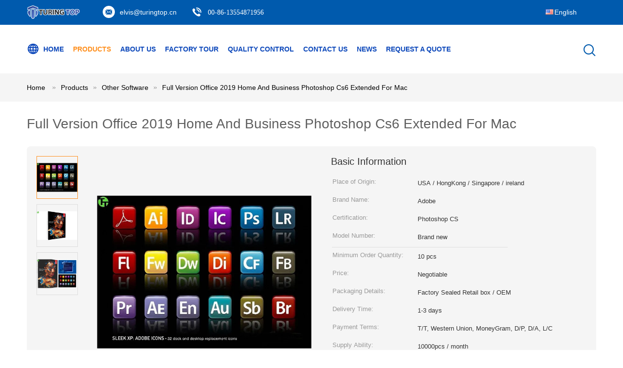

--- FILE ---
content_type: text/css
request_url: https://www.softwaresoem.com/??/images/global.css,/photo/softwaresoem/sitetpl/style/common.css?ver=1735866876
body_size: 52098
content:
@font-face{font-family:'Glyphicons Halflings';src:url('/images/fonts/glyphicons-halflings-regular.eot');src:url('/images/fonts/glyphicons-halflings-regular.eot?#iefix') format('embedded-opentype'),url('/images/fonts/glyphicons-halflings-regular.woff') format('woff'),url('/images/fonts/glyphicons-halflings-regular.ttf') format('truetype'),url('/images/fonts/glyphicons-halflings-regular.svg#glyphicons_halflingsregular') format('svg');font-display: swap;}.glyphicon{position:relative;top:1px;display:inline-block;font-family:'Glyphicons Halflings';font-style:normal;font-weight:normal;line-height:1;-webkit-font-smoothing:antialiased;-moz-osx-font-smoothing:grayscale}.glyphicon-asterisk:before{content:"\2a"}.glyphicon-plus:before{content:"\2b"}.glyphicon-euro:before,.glyphicon-eur:before{content:"\20ac"}.glyphicon-minus:before{content:"\2212"}.glyphicon-cloud:before{content:"\2601"}.glyphicon-envelope:before{content:"\2709"}.glyphicon-pencil:before{content:"\270f"}.glyphicon-glass:before{content:"\e001"}.glyphicon-music:before{content:"\e002"}.glyphicon-search:before{content:"\e003"}.glyphicon-heart:before{content:"\e005"}.glyphicon-star:before{content:"\e006"}.glyphicon-star-empty:before{content:"\e007"}.glyphicon-user:before{content:"\e008"}.glyphicon-film:before{content:"\e009"}.glyphicon-th-large:before{content:"\e010"}.glyphicon-th:before{content:"\e011"}.glyphicon-th-list:before{content:"\e012"}.glyphicon-ok:before{content:"\e013"}.glyphicon-remove:before{content:"\e014"}.glyphicon-zoom-in:before{content:"\e015"}.glyphicon-zoom-out:before{content:"\e016"}.glyphicon-off:before{content:"\e017"}.glyphicon-signal:before{content:"\e018"}.glyphicon-cog:before{content:"\e019"}.glyphicon-trash:before{content:"\e020"}.glyphicon-home:before{content:"\e021"}.glyphicon-file:before{content:"\e022"}.glyphicon-time:before{content:"\e023"}.glyphicon-road:before{content:"\e024"}.glyphicon-download-alt:before{content:"\e025"}.glyphicon-download:before{content:"\e026"}.glyphicon-upload:before{content:"\e027"}.glyphicon-inbox:before{content:"\e028"}.glyphicon-play-circle:before{content:"\e029"}.glyphicon-repeat:before{content:"\e030"}.glyphicon-refresh:before{content:"\e031"}.glyphicon-list-alt:before{content:"\e032"}.glyphicon-lock:before{content:"\e033"}.glyphicon-flag:before{content:"\e034"}.glyphicon-headphones:before{content:"\e035"}.glyphicon-volume-off:before{content:"\e036"}.glyphicon-volume-down:before{content:"\e037"}.glyphicon-volume-up:before{content:"\e038"}.glyphicon-qrcode:before{content:"\e039"}.glyphicon-barcode:before{content:"\e040"}.glyphicon-tag:before{content:"\e041"}.glyphicon-tags:before{content:"\e042"}.glyphicon-book:before{content:"\e043"}.glyphicon-bookmark:before{content:"\e044"}.glyphicon-print:before{content:"\e045"}.glyphicon-camera:before{content:"\e046"}.glyphicon-font:before{content:"\e047"}.glyphicon-bold:before{content:"\e048"}.glyphicon-italic:before{content:"\e049"}.glyphicon-text-height:before{content:"\e050"}.glyphicon-text-width:before{content:"\e051"}.glyphicon-align-left:before{content:"\e052"}.glyphicon-align-center:before{content:"\e053"}.glyphicon-align-right:before{content:"\e054"}.glyphicon-align-justify:before{content:"\e055"}.glyphicon-list:before{content:"\e056"}.glyphicon-indent-left:before{content:"\e057"}.glyphicon-indent-right:before{content:"\e058"}.glyphicon-facetime-video:before{content:"\e059"}.glyphicon-picture:before{content:"\e060"}.glyphicon-map-marker:before{content:"\e062"}.glyphicon-adjust:before{content:"\e063"}.glyphicon-tint:before{content:"\e064"}.glyphicon-edit:before{content:"\e065"}.glyphicon-share:before{content:"\e066"}.glyphicon-check:before{content:"\e067"}.glyphicon-move:before{content:"\e068"}.glyphicon-step-backward:before{content:"\e069"}.glyphicon-fast-backward:before{content:"\e070"}.glyphicon-backward:before{content:"\e071"}.glyphicon-play:before{content:"\e072"}.glyphicon-pause:before{content:"\e073"}.glyphicon-stop:before{content:"\e074"}.glyphicon-forward:before{content:"\e075"}.glyphicon-fast-forward:before{content:"\e076"}.glyphicon-step-forward:before{content:"\e077"}.glyphicon-eject:before{content:"\e078"}.glyphicon-chevron-left:before{content:"\e079"}.glyphicon-chevron-right:before{content:"\e080"}.glyphicon-plus-sign:before{content:"\e081"}.glyphicon-minus-sign:before{content:"\e082"}.glyphicon-remove-sign:before{content:"\e083"}.glyphicon-ok-sign:before{content:"\e084"}.glyphicon-question-sign:before{content:"\e085"}.glyphicon-info-sign:before{content:"\e086"}.glyphicon-screenshot:before{content:"\e087"}.glyphicon-remove-circle:before{content:"\e088"}.glyphicon-ok-circle:before{content:"\e089"}.glyphicon-ban-circle:before{content:"\e090"}.glyphicon-arrow-left:before{content:"\e091"}.glyphicon-arrow-right:before{content:"\e092"}.glyphicon-arrow-up:before{content:"\e093"}.glyphicon-arrow-down:before{content:"\e094"}.glyphicon-share-alt:before{content:"\e095"}.glyphicon-resize-full:before{content:"\e096"}.glyphicon-resize-small:before{content:"\e097"}.glyphicon-exclamation-sign:before{content:"\e101"}.glyphicon-gift:before{content:"\e102"}.glyphicon-leaf:before{content:"\e103"}.glyphicon-fire:before{content:"\e104"}.glyphicon-eye-open:before{content:"\e105"}.glyphicon-eye-close:before{content:"\e106"}.glyphicon-warning-sign:before{content:"\e107"}.glyphicon-plane:before{content:"\e108"}.glyphicon-calendar:before{content:"\e109"}.glyphicon-random:before{content:"\e110"}.glyphicon-comment:before{content:"\e111"}.glyphicon-magnet:before{content:"\e112"}.glyphicon-chevron-up:before{content:"\e113"}.glyphicon-chevron-down:before{content:"\e114"}.glyphicon-retweet:before{content:"\e115"}.glyphicon-shopping-cart:before{content:"\e116"}.glyphicon-folder-close:before{content:"\e117"}.glyphicon-folder-open:before{content:"\e118"}.glyphicon-resize-vertical:before{content:"\e119"}.glyphicon-resize-horizontal:before{content:"\e120"}.glyphicon-hdd:before{content:"\e121"}.glyphicon-bullhorn:before{content:"\e122"}.glyphicon-bell:before{content:"\e123"}.glyphicon-certificate:before{content:"\e124"}.glyphicon-thumbs-up:before{content:"\e125"}.glyphicon-thumbs-down:before{content:"\e126"}.glyphicon-hand-right:before{content:"\e127"}.glyphicon-hand-left:before{content:"\e128"}.glyphicon-hand-up:before{content:"\e129"}.glyphicon-hand-down:before{content:"\e130"}.glyphicon-circle-arrow-right:before{content:"\e131"}.glyphicon-circle-arrow-left:before{content:"\e132"}.glyphicon-circle-arrow-up:before{content:"\e133"}.glyphicon-circle-arrow-down:before{content:"\e134"}.glyphicon-globe:before{content:"\e135"}.glyphicon-wrench:before{content:"\e136"}.glyphicon-tasks:before{content:"\e137"}.glyphicon-filter:before{content:"\e138"}.glyphicon-briefcase:before{content:"\e139"}.glyphicon-fullscreen:before{content:"\e140"}.glyphicon-dashboard:before{content:"\e141"}.glyphicon-paperclip:before{content:"\e142"}.glyphicon-heart-empty:before{content:"\e143"}.glyphicon-link:before{content:"\e144"}.glyphicon-phone:before{content:"\e145"}.glyphicon-pushpin:before{content:"\e146"}.glyphicon-usd:before{content:"\e148"}.glyphicon-gbp:before{content:"\e149"}.glyphicon-sort:before{content:"\e150"}.glyphicon-sort-by-alphabet:before{content:"\e151"}.glyphicon-sort-by-alphabet-alt:before{content:"\e152"}.glyphicon-sort-by-order:before{content:"\e153"}.glyphicon-sort-by-order-alt:before{content:"\e154"}.glyphicon-sort-by-attributes:before{content:"\e155"}.glyphicon-sort-by-attributes-alt:before{content:"\e156"}.glyphicon-unchecked:before{content:"\e157"}.glyphicon-expand:before{content:"\e158"}.glyphicon-collapse-down:before{content:"\e159"}.glyphicon-collapse-up:before{content:"\e160"}.glyphicon-log-in:before{content:"\e161"}.glyphicon-flash:before{content:"\e162"}.glyphicon-log-out:before{content:"\e163"}.glyphicon-new-window:before{content:"\e164"}.glyphicon-record:before{content:"\e165"}.glyphicon-save:before{content:"\e166"}.glyphicon-open:before{content:"\e167"}.glyphicon-saved:before{content:"\e168"}.glyphicon-import:before{content:"\e169"}.glyphicon-export:before{content:"\e170"}.glyphicon-send:before{content:"\e171"}.glyphicon-floppy-disk:before{content:"\e172"}.glyphicon-floppy-saved:before{content:"\e173"}.glyphicon-floppy-remove:before{content:"\e174"}.glyphicon-floppy-save:before{content:"\e175"}.glyphicon-floppy-open:before{content:"\e176"}.glyphicon-credit-card:before{content:"\e177"}.glyphicon-transfer:before{content:"\e178"}.glyphicon-cutlery:before{content:"\e179"}.glyphicon-header:before{content:"\e180"}.glyphicon-compressed:before{content:"\e181"}.glyphicon-earphone:before{content:"\e182"}.glyphicon-phone-alt:before{content:"\e183"}.glyphicon-tower:before{content:"\e184"}.glyphicon-stats:before{content:"\e185"}.glyphicon-sd-video:before{content:"\e186"}.glyphicon-hd-video:before{content:"\e187"}.glyphicon-subtitles:before{content:"\e188"}.glyphicon-sound-stereo:before{content:"\e189"}.glyphicon-sound-dolby:before{content:"\e190"}.glyphicon-sound-5-1:before{content:"\e191"}.glyphicon-sound-6-1:before{content:"\e192"}.glyphicon-sound-7-1:before{content:"\e193"}.glyphicon-copyright-mark:before{content:"\e194"}.glyphicon-registration-mark:before{content:"\e195"}.glyphicon-cloud-download:before{content:"\e197"}.glyphicon-cloud-upload:before{content:"\e198"}.glyphicon-tree-conifer:before{content:"\e199"}.glyphicon-tree-deciduous:before{content:"\e200"}.glyphicon-cd:before{content:"\e201"}.glyphicon-save-file:before{content:"\e202"}.glyphicon-open-file:before{content:"\e203"}.glyphicon-level-up:before{content:"\e204"}.glyphicon-copy:before{content:"\e205"}.glyphicon-paste:before{content:"\e206"}.glyphicon-alert:before{content:"\e209"}.glyphicon-equalizer:before{content:"\e210"}.glyphicon-king:before{content:"\e211"}.glyphicon-queen:before{content:"\e212"}.glyphicon-pawn:before{content:"\e213"}.glyphicon-bishop:before{content:"\e214"}.glyphicon-knight:before{content:"\e215"}.glyphicon-baby-formula:before{content:"\e216"}.glyphicon-tent:before{content:"\26fa"}.glyphicon-blackboard:before{content:"\e218"}.glyphicon-bed:before{content:"\e219"}.glyphicon-apple:before{content:"\f8ff"}.glyphicon-erase:before{content:"\e221"}.glyphicon-hourglass:before{content:"\231b"}.glyphicon-lamp:before{content:"\e223"}.glyphicon-duplicate:before{content:"\e224"}.glyphicon-piggy-bank:before{content:"\e225"}.glyphicon-scissors:before{content:"\e226"}.glyphicon-bitcoin:before{content:"\e227"}.glyphicon-btc:before{content:"\e227"}.glyphicon-xbt:before{content:"\e227"}.glyphicon-yen:before{content:"\00a5"}.glyphicon-jpy:before{content:"\00a5"}.glyphicon-ruble:before{content:"\20bd"}.glyphicon-rub:before{content:"\20bd"}.glyphicon-scale:before{content:"\e230"}.glyphicon-ice-lolly:before{content:"\e231"}.glyphicon-ice-lolly-tasted:before{content:"\e232"}.glyphicon-education:before{content:"\e233"}.glyphicon-option-horizontal:before{content:"\e234"}.glyphicon-option-vertical:before{content:"\e235"}.glyphicon-menu-hamburger:before{content:"\e236"}.glyphicon-modal-window:before{content:"\e237"}.glyphicon-oil:before{content:"\e238"}.glyphicon-grain:before{content:"\e239"}.glyphicon-sunglasses:before{content:"\e240"}.glyphicon-text-size:before{content:"\e241"}.glyphicon-text-color:before{content:"\e242"}.glyphicon-text-background:before{content:"\e243"}.glyphicon-object-align-top:before{content:"\e244"}.glyphicon-object-align-bottom:before{content:"\e245"}.glyphicon-object-align-horizontal:before{content:"\e246"}.glyphicon-object-align-left:before{content:"\e247"}.glyphicon-object-align-vertical:before{content:"\e248"}.glyphicon-object-align-right:before{content:"\e249"}.glyphicon-triangle-right:before{content:"\e250"}.glyphicon-triangle-left:before{content:"\e251"}.glyphicon-triangle-bottom:before{content:"\e252"}.glyphicon-triangle-top:before{content:"\e253"}.glyphicon-console:before{content:"\e254"}.glyphicon-superscript:before{content:"\e255"}.glyphicon-subscript:before{content:"\e256"}.glyphicon-menu-left:before{content:"\e257"}.glyphicon-menu-right:before{content:"\e258"}.glyphicon-menu-down:before{content:"\e259"}.glyphicon-menu-up:before{content:"\e260"}@font-face{font-family:'Glyphicons Halflings';src:url('/images/fonts/glyphicons-halflings-regular.eot');src:url('/images/fonts/glyphicons-halflings-regular.eot?#iefix') format('embedded-opentype'),url('/images/fonts/glyphicons-halflings-regular.woff') format('woff'),url('/images/fonts/glyphicons-halflings-regular.ttf') format('truetype'),url('/images/fonts/glyphicons-halflings-regular.svg#glyphicons_halflingsregular') format('svg');font-display:swap}.glyphicon{position:relative;top:1px;display:inline-block;font-family:'Glyphicons Halflings';font-style:normal;font-weight:normal;line-height:1;-webkit-font-smoothing:antialiased;-moz-osx-font-smoothing:grayscale}.glyphicon-asterisk:before{content:"\2a"}.glyphicon-plus:before{content:"\2b"}.glyphicon-euro:before,.glyphicon-eur:before{content:"\20ac"}.glyphicon-minus:before{content:"\2212"}.glyphicon-cloud:before{content:"\2601"}.glyphicon-envelope:before{content:"\2709"}.glyphicon-pencil:before{content:"\270f"}.glyphicon-glass:before{content:"\e001"}.glyphicon-music:before{content:"\e002"}.glyphicon-search:before{content:"\e003"}.glyphicon-heart:before{content:"\e005"}.glyphicon-star:before{content:"\e006"}.glyphicon-star-empty:before{content:"\e007"}.glyphicon-user:before{content:"\e008"}.glyphicon-film:before{content:"\e009"}.glyphicon-th-large:before{content:"\e010"}.glyphicon-th:before{content:"\e011"}.glyphicon-th-list:before{content:"\e012"}.glyphicon-ok:before{content:"\e013"}.glyphicon-remove:before{content:"\e014"}.glyphicon-zoom-in:before{content:"\e015"}.glyphicon-zoom-out:before{content:"\e016"}.glyphicon-off:before{content:"\e017"}.glyphicon-signal:before{content:"\e018"}.glyphicon-cog:before{content:"\e019"}.glyphicon-trash:before{content:"\e020"}.glyphicon-home:before{content:"\e021"}.glyphicon-file:before{content:"\e022"}.glyphicon-time:before{content:"\e023"}.glyphicon-road:before{content:"\e024"}.glyphicon-download-alt:before{content:"\e025"}.glyphicon-download:before{content:"\e026"}.glyphicon-upload:before{content:"\e027"}.glyphicon-inbox:before{content:"\e028"}.glyphicon-play-circle:before{content:"\e029"}.glyphicon-repeat:before{content:"\e030"}.glyphicon-refresh:before{content:"\e031"}.glyphicon-list-alt:before{content:"\e032"}.glyphicon-lock:before{content:"\e033"}.glyphicon-flag:before{content:"\e034"}.glyphicon-headphones:before{content:"\e035"}.glyphicon-volume-off:before{content:"\e036"}.glyphicon-volume-down:before{content:"\e037"}.glyphicon-volume-up:before{content:"\e038"}.glyphicon-qrcode:before{content:"\e039"}.glyphicon-barcode:before{content:"\e040"}.glyphicon-tag:before{content:"\e041"}.glyphicon-tags:before{content:"\e042"}.glyphicon-book:before{content:"\e043"}.glyphicon-bookmark:before{content:"\e044"}.glyphicon-print:before{content:"\e045"}.glyphicon-camera:before{content:"\e046"}.glyphicon-font:before{content:"\e047"}.glyphicon-bold:before{content:"\e048"}.glyphicon-italic:before{content:"\e049"}.glyphicon-text-height:before{content:"\e050"}.glyphicon-text-width:before{content:"\e051"}.glyphicon-align-left:before{content:"\e052"}.glyphicon-align-center:before{content:"\e053"}.glyphicon-align-right:before{content:"\e054"}.glyphicon-align-justify:before{content:"\e055"}.glyphicon-list:before{content:"\e056"}.glyphicon-indent-left:before{content:"\e057"}.glyphicon-indent-right:before{content:"\e058"}.glyphicon-facetime-video:before{content:"\e059"}.glyphicon-picture:before{content:"\e060"}.glyphicon-map-marker:before{content:"\e062"}.glyphicon-adjust:before{content:"\e063"}.glyphicon-tint:before{content:"\e064"}.glyphicon-edit:before{content:"\e065"}.glyphicon-share:before{content:"\e066"}.glyphicon-check:before{content:"\e067"}.glyphicon-move:before{content:"\e068"}.glyphicon-step-backward:before{content:"\e069"}.glyphicon-fast-backward:before{content:"\e070"}.glyphicon-backward:before{content:"\e071"}.glyphicon-play:before{content:"\e072"}.glyphicon-pause:before{content:"\e073"}.glyphicon-stop:before{content:"\e074"}.glyphicon-forward:before{content:"\e075"}.glyphicon-fast-forward:before{content:"\e076"}.glyphicon-step-forward:before{content:"\e077"}.glyphicon-eject:before{content:"\e078"}.glyphicon-chevron-left:before{content:"\e079"}.glyphicon-chevron-right:before{content:"\e080"}.glyphicon-plus-sign:before{content:"\e081"}.glyphicon-minus-sign:before{content:"\e082"}.glyphicon-remove-sign:before{content:"\e083"}.glyphicon-ok-sign:before{content:"\e084"}.glyphicon-question-sign:before{content:"\e085"}.glyphicon-info-sign:before{content:"\e086"}.glyphicon-screenshot:before{content:"\e087"}.glyphicon-remove-circle:before{content:"\e088"}.glyphicon-ok-circle:before{content:"\e089"}.glyphicon-ban-circle:before{content:"\e090"}.glyphicon-arrow-left:before{content:"\e091"}.glyphicon-arrow-right:before{content:"\e092"}.glyphicon-arrow-up:before{content:"\e093"}.glyphicon-arrow-down:before{content:"\e094"}.glyphicon-share-alt:before{content:"\e095"}.glyphicon-resize-full:before{content:"\e096"}.glyphicon-resize-small:before{content:"\e097"}.glyphicon-exclamation-sign:before{content:"\e101"}.glyphicon-gift:before{content:"\e102"}.glyphicon-leaf:before{content:"\e103"}.glyphicon-fire:before{content:"\e104"}.glyphicon-eye-open:before{content:"\e105"}.glyphicon-eye-close:before{content:"\e106"}.glyphicon-warning-sign:before{content:"\e107"}.glyphicon-plane:before{content:"\e108"}.glyphicon-calendar:before{content:"\e109"}.glyphicon-random:before{content:"\e110"}.glyphicon-comment:before{content:"\e111"}.glyphicon-magnet:before{content:"\e112"}.glyphicon-chevron-up:before{content:"\e113"}.glyphicon-chevron-down:before{content:"\e114"}.glyphicon-retweet:before{content:"\e115"}.glyphicon-shopping-cart:before{content:"\e116"}.glyphicon-folder-close:before{content:"\e117"}.glyphicon-folder-open:before{content:"\e118"}.glyphicon-resize-vertical:before{content:"\e119"}.glyphicon-resize-horizontal:before{content:"\e120"}.glyphicon-hdd:before{content:"\e121"}.glyphicon-bullhorn:before{content:"\e122"}.glyphicon-bell:before{content:"\e123"}.glyphicon-certificate:before{content:"\e124"}.glyphicon-thumbs-up:before{content:"\e125"}.glyphicon-thumbs-down:before{content:"\e126"}.glyphicon-hand-right:before{content:"\e127"}.glyphicon-hand-left:before{content:"\e128"}.glyphicon-hand-up:before{content:"\e129"}.glyphicon-hand-down:before{content:"\e130"}.glyphicon-circle-arrow-right:before{content:"\e131"}.glyphicon-circle-arrow-left:before{content:"\e132"}.glyphicon-circle-arrow-up:before{content:"\e133"}.glyphicon-circle-arrow-down:before{content:"\e134"}.glyphicon-globe:before{content:"\e135"}.glyphicon-wrench:before{content:"\e136"}.glyphicon-tasks:before{content:"\e137"}.glyphicon-filter:before{content:"\e138"}.glyphicon-briefcase:before{content:"\e139"}.glyphicon-fullscreen:before{content:"\e140"}.glyphicon-dashboard:before{content:"\e141"}.glyphicon-paperclip:before{content:"\e142"}.glyphicon-heart-empty:before{content:"\e143"}.glyphicon-link:before{content:"\e144"}.glyphicon-phone:before{content:"\e145"}.glyphicon-pushpin:before{content:"\e146"}.glyphicon-usd:before{content:"\e148"}.glyphicon-gbp:before{content:"\e149"}.glyphicon-sort:before{content:"\e150"}.glyphicon-sort-by-alphabet:before{content:"\e151"}.glyphicon-sort-by-alphabet-alt:before{content:"\e152"}.glyphicon-sort-by-order:before{content:"\e153"}.glyphicon-sort-by-order-alt:before{content:"\e154"}.glyphicon-sort-by-attributes:before{content:"\e155"}.glyphicon-sort-by-attributes-alt:before{content:"\e156"}.glyphicon-unchecked:before{content:"\e157"}.glyphicon-expand:before{content:"\e158"}.glyphicon-collapse-down:before{content:"\e159"}.glyphicon-collapse-up:before{content:"\e160"}.glyphicon-log-in:before{content:"\e161"}.glyphicon-flash:before{content:"\e162"}.glyphicon-log-out:before{content:"\e163"}.glyphicon-new-window:before{content:"\e164"}.glyphicon-record:before{content:"\e165"}.glyphicon-save:before{content:"\e166"}.glyphicon-open:before{content:"\e167"}.glyphicon-saved:before{content:"\e168"}.glyphicon-import:before{content:"\e169"}.glyphicon-export:before{content:"\e170"}.glyphicon-send:before{content:"\e171"}.glyphicon-floppy-disk:before{content:"\e172"}.glyphicon-floppy-saved:before{content:"\e173"}.glyphicon-floppy-remove:before{content:"\e174"}.glyphicon-floppy-save:before{content:"\e175"}.glyphicon-floppy-open:before{content:"\e176"}.glyphicon-credit-card:before{content:"\e177"}.glyphicon-transfer:before{content:"\e178"}.glyphicon-cutlery:before{content:"\e179"}.glyphicon-header:before{content:"\e180"}.glyphicon-compressed:before{content:"\e181"}.glyphicon-earphone:before{content:"\e182"}.glyphicon-phone-alt:before{content:"\e183"}.glyphicon-tower:before{content:"\e184"}.glyphicon-stats:before{content:"\e185"}.glyphicon-sd-video:before{content:"\e186"}.glyphicon-hd-video:before{content:"\e187"}.glyphicon-subtitles:before{content:"\e188"}.glyphicon-sound-stereo:before{content:"\e189"}.glyphicon-sound-dolby:before{content:"\e190"}.glyphicon-sound-5-1:before{content:"\e191"}.glyphicon-sound-6-1:before{content:"\e192"}.glyphicon-sound-7-1:before{content:"\e193"}.glyphicon-copyright-mark:before{content:"\e194"}.glyphicon-registration-mark:before{content:"\e195"}.glyphicon-cloud-download:before{content:"\e197"}.glyphicon-cloud-upload:before{content:"\e198"}.glyphicon-tree-conifer:before{content:"\e199"}.glyphicon-tree-deciduous:before{content:"\e200"}.glyphicon-cd:before{content:"\e201"}.glyphicon-save-file:before{content:"\e202"}.glyphicon-open-file:before{content:"\e203"}.glyphicon-level-up:before{content:"\e204"}.glyphicon-copy:before{content:"\e205"}.glyphicon-paste:before{content:"\e206"}.glyphicon-alert:before{content:"\e209"}.glyphicon-equalizer:before{content:"\e210"}.glyphicon-king:before{content:"\e211"}.glyphicon-queen:before{content:"\e212"}.glyphicon-pawn:before{content:"\e213"}.glyphicon-bishop:before{content:"\e214"}.glyphicon-knight:before{content:"\e215"}.glyphicon-baby-formula:before{content:"\e216"}.glyphicon-tent:before{content:"\26fa"}.glyphicon-blackboard:before{content:"\e218"}.glyphicon-bed:before{content:"\e219"}.glyphicon-apple:before{content:"\f8ff"}.glyphicon-erase:before{content:"\e221"}.glyphicon-hourglass:before{content:"\231b"}.glyphicon-lamp:before{content:"\e223"}.glyphicon-duplicate:before{content:"\e224"}.glyphicon-piggy-bank:before{content:"\e225"}.glyphicon-scissors:before{content:"\e226"}.glyphicon-bitcoin:before{content:"\e227"}.glyphicon-btc:before{content:"\e227"}.glyphicon-xbt:before{content:"\e227"}.glyphicon-yen:before{content:"\00a5"}.glyphicon-jpy:before{content:"\00a5"}.glyphicon-ruble:before{content:"\20bd"}.glyphicon-rub:before{content:"\20bd"}.glyphicon-scale:before{content:"\e230"}.glyphicon-ice-lolly:before{content:"\e231"}.glyphicon-ice-lolly-tasted:before{content:"\e232"}.glyphicon-education:before{content:"\e233"}.glyphicon-option-horizontal:before{content:"\e234"}.glyphicon-option-vertical:before{content:"\e235"}.glyphicon-menu-hamburger:before{content:"\e236"}.glyphicon-modal-window:before{content:"\e237"}.glyphicon-oil:before{content:"\e238"}.glyphicon-grain:before{content:"\e239"}.glyphicon-sunglasses:before{content:"\e240"}.glyphicon-text-size:before{content:"\e241"}.glyphicon-text-color:before{content:"\e242"}.glyphicon-text-background:before{content:"\e243"}.glyphicon-object-align-top:before{content:"\e244"}.glyphicon-object-align-bottom:before{content:"\e245"}.glyphicon-object-align-horizontal:before{content:"\e246"}.glyphicon-object-align-left:before{content:"\e247"}.glyphicon-object-align-vertical:before{content:"\e248"}.glyphicon-object-align-right:before{content:"\e249"}.glyphicon-triangle-right:before{content:"\e250"}.glyphicon-triangle-left:before{content:"\e251"}.glyphicon-triangle-bottom:before{content:"\e252"}.glyphicon-triangle-top:before{content:"\e253"}.glyphicon-console:before{content:"\e254"}.glyphicon-superscript:before{content:"\e255"}.glyphicon-subscript:before{content:"\e256"}.glyphicon-menu-left:before{content:"\e257"}.glyphicon-menu-right:before{content:"\e258"}.glyphicon-menu-down:before{content:"\e259"}.glyphicon-menu-up:before{content:"\e260"}.footer_webim{position:fixed;right:34px;z-index:999;cursor:pointer;top:50%;-webkit-transform:translateY(-50%);-moz-transform:translateY(-50%);-ms-transform:translateY(-50%);-o-transform:translateY(-50%);transform:translateY(-50%)}.footer_webim .chat-button-content{position:relative;width:80px;height:80px}.footer_webim .chat-button-content:after{content:"chat now";position:absolute;width:80px;height:33px;background:url(/images/chat-hover.png) no-repeat;background-size:100% 100%;left:-50px;top:-30px;font-size:10px;color:#fff;text-transform:capitalize;text-align:center;line-height:26px;opacity:0;visibility:hidden;line-height:26px;-webkit-transition:opacity .2s ease;-moz-transition:opacity .2s ease;-o-transition:opacity .2s ease;-ms-transition:opacity .2s ease;transition:opacity .2s ease}.footer_webim:hover .chat-button-content:after{opacity:1;visibility:visible}.footer_webim .chat-button{position:absolute;width:80px;height:80px;background:url(/images/chat-btn.png) no-repeat;background-size:100% 100%;border-radius:50%}.four_global_position_hot_productV2{color:#333;width:1170px;margin:0 auto}.four_global_position_hot_productV2 .title{font-size:21px;font-weight:500;margin-bottom:12px;margin-left:10px}.four_global_position_hot_productV2 .item{background:#fff;border-radius:4px;height:119px;width:32%;display:inline-block;box-sizing:border-box;padding:5px 10px}.four_global_position_hot_productV2 .item .img{width:98px;height:98px;display:inline-block;position:relative}.four_global_position_hot_productV2 .item .img img{max-width:100%;max-height:100%;position:absolute;left:50%;top:50%;transform:translate(-50%,-50%)}.four_global_position_hot_productV2 .item .info{width:229px;display:inline-block;vertical-align:top;height:100%;position:relative;margin-left:16px}.four_global_position_hot_productV2 .item .info p{font-size:14px;color:#333;line-height:20px;overflow:hidden;text-overflow:ellipsis;display:-webkit-box;-webkit-line-clamp:2;-webkit-box-orient:vertical}.four_global_position_hot_productV2 .channow{text-transform:uppercase;display:inline-block;padding:0 10px;height:30px;line-height:28px;border:1px solid #005aad;-webkit-border-radius:3px;border-radius:3px;font-size:12px;color:#005aad;cursor:pointer}.four_global_position_hot_productV2 .channow:hover{color:#fff;background:#005aad;border-color:#005aad}.four_global_position_hot_productV2 .item .info .GetBestPrice{text-transform:uppercase;display:inline-block;padding:0 10px;height:30px;line-height:28px;border:1px solid #005aad;-webkit-border-radius:3px;border-radius:3px;font-size:12px;color:#23c2be}.four_global_position_hot_productV2 .item .info .GetBestPrice:hover{color:#fff;background:#005aad;border-color:#005aad}.four_index_gust_text_123{text-align:center;margin-top:20px;padding-bottom:60px}.four_index_gust_text_123 .flexslider{position:relative}.four_index_gust_text_123 .title{height:58px;font-size:58px;font-weight:400;color:#333;line-height:52px;clear:both;border-top:1px solid #333;border-image:linear-gradient(90deg,rgba(0,0,0,0),rgba(0,0,0,1),rgba(0,0,0,0)) 1 1;margin:48px 0;padding-top:30px}.four_index_gust_text_123 .title .iconfont{font-size:58px;color:#333}.four_index_gust_text_123 #feed2{visibility:visible;transition:opacity .3s;position:relative}.four_index_gust_text_123 #feed2 ul{display:grid;padding-bottom:50px;justify-items:center;width:1200px;margin:0 auto}.four_index_gust_text_123 #feed2 ul li{width:1000px;position:relative;box-sizing:border-box;float:left}.four_index_gust_text_123 ul li .postInfo{position:relative;bottom:0;padding:30px;font-weight:400;padding-top:0}.four_index_gust_text_123 ul li .postInfo p{font-size:24px;font-weight:400;line-height:38px;overflow:hidden;white-space:normal;letter-spacing:.5px;display:-webkit-box;-webkit-line-clamp:4;-webkit-box-orient:vertical;color:#333;text-shadow:none;text-transform:capitalize;padding:0 30px;box-sizing:border-box;height:150px;margin-top:0}.four_index_gust_text_123 ul li .info-name p{font-size:16px;color:#999;padding-bottom:20px}.four_index_gust_text_123 ul li .info-name img{width:80px;height:80px;border-radius:50px;object-position:center;object-fit:cover;border:0;vertical-align:middle}.four_index_gust_text_123 .more{text-align:center;width:100%;display:grid;padding-bottom:90px}.four_index_gust_text_123 .flex-control-nav{width:100%;position:absolute;bottom:-39px;text-align:center}.four_index_gust_text_123 .flex-control-nav li{margin:0 6px;display:inline-block;zoom:1}.four_index_gust_text_123 .flex-control-paging li a{width:11px;height:11px;display:block;background:#333;opacity:.33;cursor:pointer;text-indent:-9999px;-webkit-border-radius:20px;-moz-border-radius:20px;border-radius:20px}.four_index_gust_text_123 .flex-control-paging li a.flex-active{background:#333;cursor:default;opacity:.9}.four_index_gust_text_123.contain-w{width:1200px;margin:0 auto;overflow:hidden;margin:0 auto}.four_index_gust_text_123 .title .iconfont{background:url(/images/zhitu-des/yinhao.png) no-repeat center;background-size:126%}.four_index_gust_text_123 .icon-icon-copy-copy:before{content:"\e61f"}.f_error_box{width:715px;height:267px;background:url(/images/403.jpg) no-repeat 0 0;margin:60px auto;margin-top:40px;overflow:hidden}.f_error_box .error_detail{padding-left:180px}.f_error_box .title{font-size:32px;font-family:Arial}.f_error_box .title_td{height:120px;vertical-align:bottom}.f_error_box .content{font-size:16px;font-family:Arial;display:block;padding-top:5px;line-height:20px}.f_header_breadcrumb{line-height:16px;overflow:hidden;margin:0 auto;padding-bottom:5px}.f_header_breadcrumb a{float:left;display:inline;padding:0 8px;font-size:10px;background:url(/images/bg_not.gif) no-repeat 100% -329px}.f_header_breadcrumb>a:first-child{padding-left:0}.f_header_breadcrumb .index-bread{font-size:12px;display:inline;padding-left:6px}.f_header_simple{padding:4px 0 15px;width:1000px;margin:0 auto;width:1170px}.f_header_simple td{vertical-align:middle;text-align:left}.f_header_simple .logo_wrap{width:156px;height:100px;position:relative}.f_header_simple .logo_wrap img{position:absolute;top:50%;left:0;transform:translateY(-50%)}.f_header_simple .top_rightA{font-size:20px;color:#000;font-weight:bold;text-transform:capitalize;padding-top:6px}.f_header_simple .top_rightB{margin-top:6px}.f_header_simple .fontSize{float:left;font-size:14px;font-family:Verdana;font-weight:bold;color:#f90;text-transform:capitalize;width:320px;padding-top:4px}.f_header_simple .fontSize span{margin:0 0 0 10px}.f_header_simple .fontSize span img{margin:0;padding:0;vertical-align:middle;width:19px;height:18px}.f_header_simple .incon{width:620px;float:left}.f_header_simple .incon ul{padding-left:20px}.f_header_simple .incon li{font-family:Verdana;font-size:12px;float:left;text-transform:capitalize;line-height:13px;height:26px;padding-top:2px;color:#666}.f_header_simple .incon .one{background:url(/images/inquiry_index_45.gif) no-repeat left -210px;padding-left:32px;margin-right:10px}.f_header_simple .incon .two{background:url(/images/inquiry_index_45.gif) no-repeat left -244px;padding-left:32px;margin-right:10px}.f_header_simple .incon .three{background:url(/images/inquiry_index_45.gif) no-repeat left -278px;padding-left:32px;margin-right:10px}.f_header_simple .incon .four{background:url(/images/inquiry_index_45.gif) no-repeat left -312px;padding-left:32px}.f_inquiry_box{padding:0 8px 20px 8px;margin:0 auto;width:1170px}.f_inquiry_box .inquiry_content{background:#f5f8fd;border:1px solid #cfd7e4;border-radius:6px}.f_inquiry_box th,.f_inquiry_box td{padding:4px 3px;text-align:left}.f_inquiry_box th{text-align:right;font-weight:normal}.f_inquiry_box .inquiry_text{border-color:#99aabd #d2dce8 #d2dce8 #99aabd;border-style:solid;border-width:1px;height:22px;line-height:22px;height:20px9;line-height:20px9;font-size:12px;padding:0 5px}.f_inquiry_box .qr_fr_box{border:1px solid #f4f4f4;padding:12px 8px;color:#666;font:11px/18px Tahoma}.f_inquiry_box .fr_tit{color:#666;font:11px/18px Tahoma;font-weight:bold}.f_inquiry_box .error_cntr{font:.85em verdana;line-height:18px;height:18px;width:100%;clear:both;background:url(/images/inquiry_index_45.gif) no-repeat 0 -680px;margin-top:3px;padding-left:20px;color:#e30157;display:none}.f_inquiry_box .error_box{background:#f3fcfe;border:#87d2e3 solid 1px}.f_inquiry_box .email_address_td .inquiry_text{width:200px;float:left}.f_inquiry_box .g_mid{position:relative}.f_inquiry_box .g_tab{width:100%;table-layout:fixed;float:left;text-align:left;margin-top:10px}.f_inquiry_box .g_photo{width:390px;height:72px;overflow:hidden;float:left;display:inline;margin-bottom:10px;font-size:12px}.f_inquiry_box .g_show{overflow:hidden;width:100%}.f_inquiry_box .g_show img{float:left;width:10px;height:10px;display:inline;margin:3px 2px 0 5px}.f_inquiry_box .btn_wrap{width:100%;text-align:center;padding:20px 0}.f_inquiry_box .g_sty{color:#888;font:10px verdana;text-align:left}.f_inquiry_box .s{font-size:10px;float:left;display:inline;line-height:22px;color:red;margin-left:5px}.f_inquiry_box .th_cs{font-size:12px;color:#333;width:12%;padding-top:10px}.f_inquiry_box .email_address_td{padding-bottom:8px;width:620px}.f_inquiry_box .g_tit{font-size:12px;color:#333;font-weight:bold}.f_inquiry_box .qr_po{background:url(/images/qr_po.gif) no-repeat 0 5px;padding-left:8px}.f_inquiry_box .com_pro{vertical-align:top;padding-bottom:0;width:88%}.f_inquiry_box .com_pro strong{margin-right:5px}.f_inquiry_box .g_pro{position:relative;display:block;width:100%;padding-top:2px}.f_inquiry_box .g_pro a{margin-left:3px}.f_inquiry_box .com_pro span{color:#888}.f_inquiry_box .g_fo{width:500px;height:120px;font-size:11px;line-height:22px;color:#666;position:absolute;left:20px;top:45px}.f_inquiry_box .g_fo li{text-indent:5px}.f_inquiry_box .g_lab{font-weight:normal;line-height:24px;padding-top:2px}.f_inquiry_box .g_sta{float:right;display:inline;padding-left:8px;background:url(/images/qr_po.gif) no-repeat 0 5px;padding-right:34px;height:20px;font-size:11px;color:#333}.f_inquiry_box .receiver-list li{margin-bottom:8px}.f_inquiry_box .product_table{width:142px;height:102px;left:66px;top:20px;z-index:99;background:#fff;position:absolute;border:1px solid #dcdcdc;display:none}.f_inquiry_box a.blue:hover .product_table{display:block}.f_inquiry_box .product_table td{padding:0;height:100%;width:100%}.f_inquiry_box .subject_td .inquiry_text{width:610px}.f_inquiry_box .message_td{padding-right:34px}.f_inquiry_box .message_td .te{background:#fff;border:1px solid #bbb;padding:0 1px 1px;font:12px Verdana,Arial;margin:0}.f_inquiry_box .message_td .te iframe{border:0}.f_inquiry_box .message_td .teheader{height:31px;border-bottom:1px solid #bbb;background:url(/images/header-bg.gif) repeat-x;padding-top:1px}.f_inquiry_box .message_td .teheader select{float:left;margin-top:5px}.f_inquiry_box .message_td .tefont{margin-left:12px}.f_inquiry_box .message_td .tesize{margin:0 3px}.f_inquiry_box .message_td .testyle{margin-right:12px}.f_inquiry_box .message_td .tedivider{float:left;width:1px;height:30px;background:#ccc}.f_inquiry_box .message_td .tecontrol{float:left;width:34px;height:30px;cursor:pointer;background-image:url(/images/icons.png)}.f_inquiry_box .message_td .tecontrol:hover{background-color:#fff;background-position:30px 0}.f_inquiry_box .message_td .tefooter{height:32px;border-top:1px solid #bbb;background:#f5f5f5}.f_inquiry_box .message_td .toggle{float:left;padding:9px 13px 0 10px;height:23px;color:#666}.f_inquiry_box .message_td .resize{float:right;height:32px;width:32px;background:url(/images/resize.gif) 15px 15px no-repeat;cursor:s-resize}.f_inquiry_box .message_td .bold_box{background-position:0 -120px}.f_inquiry_box .message_td .bold_box:hover{background-position:34px -120px}.f_inquiry_box .message_td .italic_box{background-position:0 -150px}.f_inquiry_box .message_td .italic_box:hover{background-position:34px -150px}.f_inquiry_box .message_td .underline_box{background-position:0 -180px}.f_inquiry_box .message_td .underline_box:hover{background-position:34px -180px}.f_inquiry_box .message_td .strikethrough_box{background-position:0 -210px}.f_inquiry_box .message_td .strikethrough_box:hover{background-position:34px -210px}.f_inquiry_box .message_td .subscript_box{background-position:0 -240px}.f_inquiry_box .message_td .subscript_box:hover{background-position:34px -240px}.f_inquiry_box .message_td .superscript_box{background-position:0 -270px}.f_inquiry_box .message_td .superscript_box:hover{background-position:34px -270px}.f_inquiry_box .message_td .ordered_box{background-position:0 -300px}.f_inquiry_box .message_td .ordered_box:hover{background-position:34px -300px}.f_inquiry_box .message_td .unorderd_box{background-position:0 -330px}.f_inquiry_box .message_td .unorderd_box:hover{background-position:34px -330px}.f_inquiry_box .message_td .outdent_box{background-position:0 -360px}.f_inquiry_box .message_td .outdent_box:hover{background-position:34px -360px}.f_inquiry_box .message_td .indent_box{background-position:0 -390px}.f_inquiry_box .message_td .indent_box:hover{background-position:34px -390px}.f_inquiry_box .message_td .left_align_box{background-position:0 -420px}.f_inquiry_box .message_td .left_align_box:hover{background-position:34px -420px}.f_inquiry_box .message_td .center_align_box{background-position:0 -450px}.f_inquiry_box .message_td .center_align_box:hover{background-position:34px -450px}.f_inquiry_box .message_td .right_align_box{background-position:0 -480px}.f_inquiry_box .message_td .right_align_box:hover{background-position:34px -480px}.f_inquiry_box .message_td .justify_box{background-position:0 -510px}.f_inquiry_box .message_td .justify_box:hover{background-position:34px -510px}.f_inquiry_box .message_td .remove_box{background-position:0 -720px}.f_inquiry_box .message_td .remove_box:hover{background-position:34px -720px}.f_inquiry_box .message_td .undo_box{background-position:0 -540px}.f_inquiry_box .message_td .undo_box:hover{background-position:34px -540px}.f_inquiry_box .message_td .redo_box{background-position:0 -570px}.f_inquiry_box .message_td .redo_box:hover{background-position:34px -570px}.f_inquiry_box .message_td .text_wrap{height:173px;position:relative}.f_inquiry_box .message_td textarea{height:143px;padding:15px 10px;border:0;font-family:verdana;display:none}.f_inquiry_box .message_td .text_inner{color:#666;font-size:12px;position:absolute;left:10px;top:10px;line-height:22px;font-family:Verdana,Arial}.f_inquiry_box .message_td .text_inner ul{list-style:none;margin:0;padding:0;text-indent:5px}.f_inquiry_box .request{background:#fff;display:none;border:0}.f_inquiry_box .name_input{width:180px;margin-right:10px;color:#333}.f_inquiry_box .company_input{width:300px}.f_inquiry_box .website_box{font-weight:normal;padding-top:1px}.f_inquiry_box .country_select_box{padding:0!important;width:262px;color:#333}.f_inquiry_box .optional_box{padding-top:3px}.f_inquiry_box .optional_box th{width:110px}.f_inquiry_box .optional_box td{width:400px}.f_inquiry_box .optional_box td span{line-height:18px}.f_inquiry_box .price_td{padding-top:1px}.f_inquiry_box .price_td select{width:116px;color:#333}.f_inquiry_box .initial_input{width:249px}.f_inquiry_box .other_td{padding-left:0}.f_inquiry_box .other_td input[type="checkbox"]{vertical-align:middle;margin-right:0}.f_inquiry_box .other_td .request_span{vertical-align:middle}.f_inquiry_box .file_table th{padding-top:6px;width:46px}.f_inquiry_box .file_table label{font-weight:bold;color:#333}.f_inquiry_box .time_wrap{line-height:24px}.f_inquiry_box .time_wrap input[type="checkbox"]{margin-left:0}.f_inquiry_box input[type="checkbox"]{vertical-align:middle}.f_inquiry_box .file_table{background:#fff;display:none}.f_inquiry_box .price_span{color:#999}.f_inquiry_box .toggle_tab span{width:10px;display:inline-block;height:10px;background:url(/images/ico-.gif) no-repeat}.f_inquiry_box .toggle_tab span.show{background-image:url(/images/ico+.gif)}.f_inquiry_box .toggle_tab table span{background:0;display:inline}.f_inquiry_box .receiver-list li .in-basket-delete{width:10px;height:14px;display:inline-block;line-height:14px}.f_inquiry_box .receiver-list li:hover .in-basket-delete{background:url(/images/shop_sprites.png) no-repeat 0 -265px;cursor:pointer}#subject+.input-label,#email+.input-label{width:0;height:0;display:block;overflow:hidden}.f_inquiry_box_oV3{padding:0 8px 20px 8px;margin:0 auto;width:1170px}.f_inquiry_box_oV3 .inquiry_content{background:#f5f8fd;border:1px solid #cfd7e4;border-radius:6px}.f_inquiry_box_oV3 th,.f_inquiry_box_oV3 td{padding:4px 3px;text-align:left}.f_inquiry_box_oV3 th{text-align:right;font-weight:normal}.f_inquiry_box_oV3 .inquiry_text{border-color:#99aabd #d2dce8 #d2dce8 #99aabd;border-style:solid;border-width:1px;height:22px;line-height:22px;height:20px9;line-height:20px9;font-size:12px;padding:0 5px}.f_inquiry_box_oV3 .qr_fr_box{border:1px solid #f4f4f4;padding:12px 8px;color:#666;font:11px/18px Tahoma}.f_inquiry_box_oV3 .fr_tit{color:#666;font:11px/18px Tahoma;font-weight:bold}.f_inquiry_box_oV3 .error_cntr{font:.85em verdana;line-height:18px;height:18px;width:100%;clear:both;background:url(/images/inquiry_index_45.gif) no-repeat 0 -680px;margin-top:3px;padding-left:20px;color:#e30157;display:none}.f_inquiry_box_oV3 .error_box{background:#f3fcfe;border:#87d2e3 solid 1px}.f_inquiry_box_oV3 .email_address_td .inquiry_text{width:200px;float:left}.f_inquiry_box_oV3 .g_mid{position:relative}.f_inquiry_box_oV3 .g_tab{width:100%;table-layout:fixed;float:left;text-align:left;margin-top:10px}.f_inquiry_box_oV3 .g_photo{width:390px;height:72px;overflow:hidden;float:left;display:inline;margin-bottom:10px;font-size:12px}.f_inquiry_box_oV3 .g_show{overflow:hidden;width:100%}.f_inquiry_box_oV3 .g_show img{float:left;width:10px;height:10px;display:inline;margin:3px 2px 0 5px}.f_inquiry_box_oV3 .btn_wrap{width:100%;text-align:center;padding:20px 0}.f_inquiry_box_oV3 .g_sty{color:#888;font:10px verdana;text-align:left}.f_inquiry_box_oV3 .s{font-size:10px;float:left;display:inline;line-height:22px;color:red;margin-left:5px}.f_inquiry_box_oV3 .th_cs{font-size:12px;color:#333;width:12%;padding-top:10px}.f_inquiry_box_oV3 .email_address_td{padding-bottom:8px;width:620px}.f_inquiry_box_oV3 .g_tit{font-size:12px;color:#333;font-weight:bold}.f_inquiry_box_oV3 .qr_po{background:url(/images/qr_po.gif) no-repeat 0 5px;padding-left:8px}.f_inquiry_box_oV3 .com_pro{vertical-align:top;padding-bottom:0;width:88%}.f_inquiry_box_oV3 .com_pro strong{margin-right:5px}.f_inquiry_box_oV3 .g_pro{position:relative;display:block;width:100%;padding-top:2px}.f_inquiry_box_oV3 .g_pro a{margin-left:3px}.f_inquiry_box_oV3 .com_pro span{color:#888}.f_inquiry_box_oV3 .g_fo{width:500px;height:120px;font-size:11px;line-height:22px;color:#666;position:absolute;left:20px;top:45px}.f_inquiry_box_oV3 .g_fo li{text-indent:5px}.f_inquiry_box_oV3 .g_lab{font-weight:normal;line-height:24px;padding-top:2px}.f_inquiry_box_oV3 .g_sta{float:right;display:inline;padding-left:8px;background:url(/images/qr_po.gif) no-repeat 0 5px;padding-right:34px;height:20px;font-size:11px;color:#333}.f_inquiry_box_oV3 .receiver-list li{margin-bottom:8px}.f_inquiry_box_oV3 .product_table{width:142px;height:102px;left:66px;top:20px;z-index:99;background:#fff;position:absolute;border:1px solid #dcdcdc;display:none}.f_inquiry_box_oV3 a.blue:hover .product_table{display:block}.f_inquiry_box_oV3 .product_table td{padding:0;height:100%;width:100%}.f_inquiry_box_oV3 .subject_td .inquiry_text{width:610px}.f_inquiry_box_oV3 .message_td{padding-right:34px}.f_inquiry_box_oV3 .message_td .te{background:#fff;border:1px solid #bbb;padding:0 1px 1px;font:12px Verdana,Arial;margin:0}.f_inquiry_box_oV3 .message_td .te iframe{border:0}.f_inquiry_box_oV3 .message_td .teheader{height:31px;border-bottom:1px solid #bbb;background:url(/images/header-bg.gif) repeat-x;padding-top:1px}.f_inquiry_box_oV3 .message_td .teheader select{float:left;margin-top:5px}.f_inquiry_box_oV3 .message_td .tefont{margin-left:12px}.f_inquiry_box_oV3 .message_td .tesize{margin:0 3px}.f_inquiry_box_oV3 .message_td .testyle{margin-right:12px}.f_inquiry_box_oV3 .message_td .tedivider{float:left;width:1px;height:30px;background:#ccc}.f_inquiry_box_oV3 .message_td .tecontrol{float:left;width:34px;height:30px;cursor:pointer;background-image:url(/images/icons.png)}.f_inquiry_box_oV3 .message_td .tecontrol:hover{background-color:#fff;background-position:30px 0}.f_inquiry_box_oV3 .message_td .tefooter{height:32px;border-top:1px solid #bbb;background:#f5f5f5}.f_inquiry_box_oV3 .message_td .toggle{float:left;padding:9px 13px 0 10px;height:23px;color:#666}.f_inquiry_box_oV3 .message_td .resize{float:right;height:32px;width:32px;background:url(/images/resize.gif) 15px 15px no-repeat;cursor:s-resize}.f_inquiry_box_oV3 .message_td .bold_box{background-position:0 -120px}.f_inquiry_box_oV3 .message_td .bold_box:hover{background-position:34px -120px}.f_inquiry_box_oV3 .message_td .italic_box{background-position:0 -150px}.f_inquiry_box_oV3 .message_td .italic_box:hover{background-position:34px -150px}.f_inquiry_box_oV3 .message_td .underline_box{background-position:0 -180px}.f_inquiry_box_oV3 .message_td .underline_box:hover{background-position:34px -180px}.f_inquiry_box_oV3 .message_td .strikethrough_box{background-position:0 -210px}.f_inquiry_box_oV3 .message_td .strikethrough_box:hover{background-position:34px -210px}.f_inquiry_box_oV3 .message_td .subscript_box{background-position:0 -240px}.f_inquiry_box_oV3 .message_td .subscript_box:hover{background-position:34px -240px}.f_inquiry_box_oV3 .message_td .superscript_box{background-position:0 -270px}.f_inquiry_box_oV3 .message_td .superscript_box:hover{background-position:34px -270px}.f_inquiry_box_oV3 .message_td .ordered_box{background-position:0 -300px}.f_inquiry_box_oV3 .message_td .ordered_box:hover{background-position:34px -300px}.f_inquiry_box_oV3 .message_td .unorderd_box{background-position:0 -330px}.f_inquiry_box_oV3 .message_td .unorderd_box:hover{background-position:34px -330px}.f_inquiry_box_oV3 .message_td .outdent_box{background-position:0 -360px}.f_inquiry_box_oV3 .message_td .outdent_box:hover{background-position:34px -360px}.f_inquiry_box_oV3 .message_td .indent_box{background-position:0 -390px}.f_inquiry_box_oV3 .message_td .indent_box:hover{background-position:34px -390px}.f_inquiry_box_oV3 .message_td .left_align_box{background-position:0 -420px}.f_inquiry_box_oV3 .message_td .left_align_box:hover{background-position:34px -420px}.f_inquiry_box_oV3 .message_td .center_align_box{background-position:0 -450px}.f_inquiry_box_oV3 .message_td .center_align_box:hover{background-position:34px -450px}.f_inquiry_box_oV3 .message_td .right_align_box{background-position:0 -480px}.f_inquiry_box_oV3 .message_td .right_align_box:hover{background-position:34px -480px}.f_inquiry_box_oV3 .message_td .justify_box{background-position:0 -510px}.f_inquiry_box_oV3 .message_td .justify_box:hover{background-position:34px -510px}.f_inquiry_box_oV3 .message_td .remove_box{background-position:0 -720px}.f_inquiry_box_oV3 .message_td .remove_box:hover{background-position:34px -720px}.f_inquiry_box_oV3 .message_td .undo_box{background-position:0 -540px}.f_inquiry_box_oV3 .message_td .undo_box:hover{background-position:34px -540px}.f_inquiry_box_oV3 .message_td .redo_box{background-position:0 -570px}.f_inquiry_box_oV3 .message_td .redo_box:hover{background-position:34px -570px}.f_inquiry_box_oV3 .message_td .text_wrap{height:173px;position:relative}.f_inquiry_box_oV3 .message_td textarea{height:143px;padding:15px 10px;border:0;font-family:verdana;display:none}.f_inquiry_box_oV3 .message_td .text_inner{color:#666;font-size:12px;position:absolute;left:10px;top:10px;line-height:22px;font-family:Verdana,Arial}.f_inquiry_box_oV3 .message_td .text_inner ul{list-style:none;margin:0;padding:0;text-indent:5px}.f_inquiry_box_oV3 .request{background:#fff;display:none;border:0}.f_inquiry_box_oV3 .name_input{width:180px;margin-right:10px;color:#333}.f_inquiry_box_oV3 .company_input{width:300px}.f_inquiry_box_oV3 .website_box{font-weight:normal;padding-top:1px}.f_inquiry_box_oV3 .country_select_box{padding:0!important;width:262px;color:#333}.f_inquiry_box_oV3 .optional_box{padding-top:3px}.f_inquiry_box_oV3 .optional_box th{width:110px}.f_inquiry_box_oV3 .optional_box td{width:400px}.f_inquiry_box_oV3 .optional_box td span{line-height:18px}.f_inquiry_box_oV3 .price_td{padding-top:1px}.f_inquiry_box_oV3 .price_td select{width:116px;color:#333}.f_inquiry_box_oV3 .initial_input{width:249px}.f_inquiry_box_oV3 .other_td{padding-left:0}.f_inquiry_box_oV3 .other_td input[type="checkbox"]{vertical-align:middle;margin-right:0}.f_inquiry_box_oV3 .other_td .request_span{vertical-align:middle}.f_inquiry_box_oV3 .file_table th{padding-top:6px;width:46px}.f_inquiry_box_oV3 .file_table label{font-weight:bold;color:#333}.f_inquiry_box_oV3 .time_wrap{line-height:24px}.f_inquiry_box_oV3 .time_wrap input[type="checkbox"]{margin-left:0}.f_inquiry_box_oV3 input[type="checkbox"]{vertical-align:middle}.f_inquiry_box_oV3 .file_table{background:#fff;display:none}.f_inquiry_box_oV3 .price_span{color:#999}.f_inquiry_box_oV3 .toggle_tab span{width:10px;display:inline-block;height:10px;background:url(/images/ico-.gif) no-repeat}.f_inquiry_box_oV3 .toggle_tab span.show{background-image:url(/images/ico+.gif)}.f_inquiry_box_oV3 .toggle_tab table span{background:0;display:inline}.f_inquiry_box_oV3 .receiver-list li .in-basket-delete{width:10px;height:14px;display:inline-block;line-height:14px}.f_inquiry_box_oV3 .receiver-list li:hover .in-basket-delete{background:url(/images/shop_sprites.png) no-repeat 0 -265px;cursor:pointer}.f_inquiry_sendok{padding:0 8px 8px 8px;font-family:Verdana,Geneva,sans-serif;width:1000px;margin:0 auto}.f_inquiry_sendok .send_wrap{background:#f5f8fd;border:1px solid #cfd7e4;border-radius:6px;padding-top:22px}.f_inquiry_sendok .tip_box{height:30px;padding:0 0 0 72px;background:url(/images/bg.gif) no-repeat 25px -3px;line-height:25px;font-size:20px}.f_inquiry_sendok .tip_box strong{font-weight:normal}.f_inquiry_sendok .content_box{padding-left:77px;padding-top:5px;margin-bottom:15px}.f_inquiry_sendok .content_box .or_box{font-size:16px;margin-bottom:12px}.f_inquiry_sendok .content_table{border:#dcdcdc solid 1px;width:800px;margin-top:5px;background:#fff}.f_inquiry_sendok .content_table .email_img_cntr{width:7%;background:url(/images/inquiry_index_45.gif) no-repeat 8px -720px}.f_inquiry_sendok .content_table .email_detail{width:93%;line-height:22px;padding:15px 5px 13px}.f_inquiry_sendok .content_table .img_gs{width:100%;height:22px;overflow:hidden}.f_inquiry_sendok .content_table .img_gs .left_inner{float:left;padding-right:5px;display:inline-block}.f_inquiry_sendok .img_gs img{margin-left:5px}.f_language{text-align:center;width:100%;margin:0 auto;margin-top:3px;height:22px;border-bottom:#f1f1f1 solid 1px}.f_language dt{display:inline-block}.f_language dt a{height:20px;display:block;padding-right:16px;line-height:20px;display:inline-block;overflow:hidden;background:url(/images/index_45.gif) no-repeat;padding-left:25px}.f_language dt.english a{background-position:4px -477px}.f_language dt.french a{background-position:4px -417px}.f_language dt.german a{background-position:4px -357px}.f_language dt.italian a{background-position:4px -327px}.f_language dt.russian a{background-position:4px -297px}.f_language dt.spanish a{background-position:4px -267px}.f_language dt.portuguese a{background-position:4px -237px}.f_language dt.dutch a{background-position:4px -207px}.f_language dt.greek a{background-position:4px -147px}.f_language dt.japanese a{background-position:4px -447px}.f_language dt.korean a{background-position:4px -387px}.f_language dt.china a{background-position:4px -177px}.f_language dt.arabic a{background-position:4px -507px}.f_language dt.hindi a{background-position:4px -537px}.f_language dt.turkish a{background-position:4px -567px}.f_language dt.indonesian a{background-position:4px -597px}.f_language dt.cur a{color:#1873de}.f_pmd_products{margin:20px 0}.f_pmd_products .more_products{box-sizing:border-box}.f_pmd_products .more_products{border-radius:5px;border:1px solid #eaeaea;width:1200px;margin:0 auto;background-color:#fff;padding:10px 33px;border-left:4px solid #005aad;overflow:hidden;display:flex;align-items:center}.f_pmd_products .more_products .more-products-title{height:20px;line-height:20px;font-size:18px;color:#333;letter-spacing:.08px;font-weight:bold;text-transform:uppercase}.f_pmd_products .more_products .lists{height:20px;line-height:20px;list-style:none;padding:0;margin:0 0 0 30px;overflow:hidden;flex:1;position:relative}.f_pmd_products .more_products .lists li{background-color:#fff;position:absolute;left:0;top:0;z-index:-1;opacity:0;transition:opacity .5s ease}.f_pmd_products .more_products .lists li.current{z-index:1;opacity:1}.f_pmd_products .more_products .lists a{font-weight:normal;display:block;font-size:14px;color:#333;text-decoration:none;overflow:hidden;text-overflow:ellipsis;white-space:nowrap;transition:color .2s ease}.more_products .lists a:hover{color:#005aad}.f_pmd_products .more_products .lists li{width:100%}.f_portal_footer_main{margin-top:5px;text-align:center;font-size:11px;width:1000px;margin:0 auto}.f_portal_footer_main .footer_wrap{padding-top:15px;text-align:center}.f_portal_footer_main .footer_wrap a{display:inline-block;line-height:14px;padding:0 8px;border-right:1px solid #ddd;color:#444;font-weight:bold;font-size:11px;font-family:Verdana,Geneva,sans-serif;font-size:10px}.f_portal_footer_main .footer_wrap a.last{border-right:0}.f_portal_footer_main .footer_wrap a:hover{color:#ff7519}.f_portal_footer_main .item_box .con{font-size:10px;color:#555;text-align:center;font-weight:normal;font-family:verdana;margin-top:9px}.f_portal_footer_main .use_box{text-align:center;font-family:verdana}.f_portal_footer_main .use_box a{color:#555;display:inline-block;padding:0 2px}.f_portal_footer_main .use_box a:hover{color:#ff7519}.f_portal_footer_main .reserved_box{height:20px;margin:4px 0;text-align:right;color:#999;line-height:18px;text-align:center;font-family:Verdana,Geneva,sans-serif;font-size:10px}.f_portal_header_main_tag .head_cont1{width:1000px;height:85px;overflow:hidden;margin:0 auto}.f_portal_header_main_tag .logo_wrap{margin-right:30px;margin-top:12px}.f_portal_header_main_tag .seach_wrap .seach_box{background:#FFF;padding:0;line-height:30px;height:30px;padding-left:7px;width:400px;border:1px solid #e6007e;float:left;border:#8e8e8e solid 1px;border-color:#8e8e8e #ccc #ccc #8e8e8e;border-right:0}.f_portal_header_main_tag .seach_wrap .seach_b{color:#984114;height:32px;min-width:100px;font-size:16px;border:solid #c18c2e 1px;cursor:pointer;filter:progid:DXImageTransform.Microsoft.Gradient(gradientType=0,startColorStr=#ffd56f,endColorStr=#ffbe42);background:-ms-linear-gradient(top,#ffd56f,#ffbe42);background:-moz-linear-gradient(top,#ffd56f,#ffbe42);background:-webkit-gradient(linear,0 0,0 100%,from(#ffd56f),to(#ffbe42))}.f_portal_header_main_tag .seach_b .search_icon{width:18px;height:18px;background:url(/images/bg_s.png) 0 0 no-repeat;float:left;display:inline-block}.f_portal_header_main_tag .seach_wrap .seach_shop{color:#e6007e}.f_portal_header_main_tag .seach_wrap{margin-left:250px;padding-top:18px;position:relative;padding-bottom:15px}.f_portal_header_main_tag .popular_search{height:18px;overflow:hidden;font-size:12px;padding-top:5px}.f_portal_header_main_tag .popular_search .gnav{padding-left:20px}.f_portal_header_main_tag .header_nav{filter:progid:DXImageTransform.Microsoft.Gradient(gradientType=0,startColorStr=#258cff,endColorStr=#2a88f1);background:-ms-linear-gradient(top,#258cff,#2a88f1);background:-moz-linear-gradient(top,#258cff,#2a88f1);background:-webkit-gradient(linear,0 0,0 100%,from(#258cff),to(#2a88f1));height:35px}.f_portal_header_main_tag .header_nav .gnav a{font-size:14px;padding-right:25px;padding-left:25px;font-weight:bold;line-height:35px;height:35px;display:block;color:#fff}.f_portal_header_main_tag .gnb_navi{width:100%;text-align:center;margin:0 auto}.f_portal_header_main_tag .gnb_navi .cur a{color:#fff;border:0}.f_portal_header_main_tag .gnb_navi .cur{background:#1873de}.f_portal_header_main_tag .gnb_navi li{display:inline-block}.f_portal_header_main_tag .header_nav .gnav a:hover{color:#fff}.f_portal_header_main_tag .in-basket .in-basket-delete{display:inline-block;width:8px;height:20px;position:absolute;right:-7px;top:-4px}.f_portal_header_main_tag .in-basket li:hover .in-basket-delete{background:url(/images/shop_sprites.png) no-repeat 0 -264px}.f_portal_header_main_tag .in_basket_top_box{width:110px;height:39px;right:75px;line-height:16px;position:absolute;top:14px}.f_portal_header_main_tag .in_basket_top{border-radius:4px;display:block;font-weight:normal;font-size:13px;font-family:verdana;position:relative}.f_portal_header_main_tag .in_basket_top .num{color:#ff7519;font-family:arial;width:24px;font-size:16px;text-align:center;font-weight:bold;position:absolute;left:18px;_left:-35px;top:2px}.f_portal_header_main_tag .in_basket_top:hover .num{top:6px;left:19px}.f_portal_header_main_tag .black_in_basket .in_basket_top{padding:3px 4px 2px 53px;color:#000;background:#fff url(/images/shop_sprites.png) no-repeat 8px -401px;border:1px solid #fff}.f_portal_header_main_tag .black_in_basket .in_basket_top:hover{padding:3px 4px 3px 53px;color:#1686cc;border:1px solid #dedede;background:#fff url(/images/shop_sprites.png) no-repeat 8px -480px}.f_portal_header_main_tag .black_in_basket .in_basket_top:hover .num,.f_portal_header_main .black_in_basket .f_portal_header_main .in_basket_top .num{top:2px;left:18px;_left:-35px}.f_portal_header_main_tag .in-basket{position:fixed;bottom:0;right:0;width:260px;-webkit-box-shadow:0 0 5px #ccc;-moz-box-shadow:0 0 5px #ccc;box-shadow:0 0 5px #b5b5b5;border:1px solid #b5b5b5;border-bottom:0 none;background:#fff;z-index:9999;font-size:12px;font-family:arial,sans-serif;_display:none}.f_portal_header_main_tag .in-basket-main-info{background-color:#f2f2f2;color:#333;height:36px;border-bottom:1px solid #dedede;line-height:36px;text-align:center;cursor:pointer;font-size:13px}.f_portal_header_main_tag .in-basket-main-info .num{color:#f60;font-weight:bold;font-size:13px;margin:0 2px}.f_portal_header_main_tag .icon_down,.icon_up{display:inline-block;margin-left:3px;background:url(/images/shop_sprites.png) no-repeat 0 -192px;width:20px;height:22px}.f_portal_header_main_tag .icon_down{background-position:0 -228px}.f_portal_header_main_tag .in-basket-arrow-inner{position:absolute;bottom:-9px;left:-10px;border:10px solid transparent;border-top:10px solid #f9f9f9;width:0;height:0;line-height:0;font-size:0}.f_portal_header_main_tag .in-basket .in-basket-con ul{margin:2px 0 0;overflow-y:scroll;max-height:315px;padding-left:0}.f_portal_header_main_tag .in-basket .in-basket-wrap .in-basket-supplier{height:26px;line-height:26px;padding:0 8px;background-color:#f8f8f8;position:relative;z-index:1}.f_portal_header_main_tag .in-basket .in-basket-delete{color:#999}.f_portal_header_main_tag .in-basket .in-basket-wrap li{border-bottom:1px solid #eee;padding:8px 10px;height:70px;position:relative}.f_portal_header_main_tag .in-basket .in-basket-wrap li:hover{background:#fffef5}.f_portal_header_main_tag .in-basket .in-basket-wrap .in-basket-name{display:block;color:#666;white-space:nowrap;overflow:hidden;word-wrap:normal;text-overflow:ellipsis;margin-bottom:7px}.f_portal_header_main_tag .in-basket .in-basket-wrap .in-basket-product-detail{position:relative;height:40px;padding-left:18px;padding-top:3px}.f_portal_header_main_tag .in-basket .in-basket-pic-wrap{float:left;margin-right:6px;width:40px;height:40px;overflow:hidden}.f_portal_header_main_tag .in-basket .in-basket-title{line-height:16px;height:32px;overflow:hidden;color:#333;margin-bottom:5px;padding-right:5px}.f_portal_header_main_tag .in-basket .in-basket-check{display:block;width:13px;height:13px;position:absolute;top:3px;left:0}.f_portal_header_main_tag .in-basket .in-basket-check input{margin:0}.f_portal_header_main_tag .in-basket .in-basket-btn-wrap{padding:10px 14px 7px 5px;overflow:hidden;border-top:1px solid #ddd}.f_portal_header_main_tag .in-basket .in-basket-btn-wrap .btn14{display:inline-block;float:right;padding-right:8px}.f_portal_header_main_tag .in-basket .in-basket-select-all{display:inline-block;float:left;padding:4px 0 0 1px;text-align:right;color:#999;cursor:pointer}.f_portal_header_main_tag .in-basket-select-all input[type="checkbox"]{vertical-align:bottom;margin-right:5pxmargin-bottom:4px}.f_portal_header_main_tag .in-basket .in-basket-supplier .in-basket-arrow{position:absolute;top:26px;left:36px;border:10px solid transparent;border-top:10px solid #e6e6e6;z-index:1;width:0;height:0;line-height:0;font-size:0;_display:none}.f_portal_header_main_tag .in-basket .in-basket-supplier .in-basket-arrow-inner{position:absolute;bottom:-9px;left:-10px;border:10px solid transparent;border-top:10px solid #f9f9f9;width:0;height:0;line-height:0;font-size:0}.f_portal_header_main_tag .in-basket .in-basket-delete{display:inline-block;width:8px;height:20px;position:absolute;right:-7px;top:-4px}.f_portal_header_main_tag .in-basket li:hover .in-basket-delete{background:url(/images/shop_sprites.png) no-repeat 0 -264px}.f_portal_header_main_tag .in_basket_top{padding:8px 6px 6px 56px;background:url(/images/shop_sprites.png) no-repeat 10px -307px;border-radius:4px;display:block;color:#fff;font-weight:normal;font-size:13px;font-family:verdana;position:relative}.f_portal_header_main_tag .in_basket_top:hover{padding:7px 5px 5px 55px;text-decoration:none;color:#fff;background:#23772a url(/images/shop_sprites.png) no-repeat 9px -308px;border:1px solid #217128;border-bottom:0}.f_portal_header_main_tag .in_basket_top .num{color:#ff7519;font-family:arial;width:24px;font-size:16px;text-align:center;font-weight:bold;position:absolute;left:18px;_left:-35px;top:2px}.f_portal_header_main_tag .in_basket_top:hover .num{top:6px;left:19px}.f_portal_header_main_tag .cart_box,.f_portal_header_main .cart_box_success{margin-left:6px;text-align:left}.f_portal_header_main_tag .cart_box_success a:link,.f_portal_header_main_tag .cart_box_success a:visited,.f_portal_header_main_tag .cart_box a:link,.f_portal_header_main .cart_box a:visited{color:#1c49a4}.f_portal_header_main_tag .cart_box .icon_box,.f_portal_header_main_tag .cart_box_success .icon_box,.f_portal_header_main_tag .cart_box_white{display:block;height:17px;padding-left:18px;font-family:arial;background:url(/images/shop_sprites.png) no-repeat 0 -109px}.f_portal_header_main_tag .cart_box .icon_box{line-height:17px}.f_portal_header_main_tag .cart_box_success .icon_box{background-position:0 -72px;padding-left:19px}.f_portal_header_main_tag .cart_box_white{display:inline-block;background-position:0 -158px;margin:10px 3px 0 0;vertical-align:top}body,html{font-size:14px;color:#333}body,button,html,input,select,textarea{font-family:"Open Sans",-apple-system,BlinkMacSystemFont,"Segoe UI",Roboto,"Microsoft YaHei","Microsoft JhengHei","Helvetica Neue",Arial,sans-serif}::after,::before,a,body,button,div,em,h1,h2,h3,h4,h5,html,i,input,label,li,ol,select,span,strong,sub,sup,textarea,ul{margin:0;padding:0;-webkit-box-sizing:border-box;box-sizing:border-box}a{text-decoration:none;color:#000;-webkit-transition:all .3s ease;-o-transition:all .3s ease;transition:all .3s ease}a:hover{color:#005aad}em,i{font-style:normal}button,input[type=button],input[type=submit]{cursor:pointer;border:0}button:focus,input:focus,input[type=button]:focus,input[type=submit]:focus,select:focus,textarea:focus{outline:0}input:-webkit-autofill{-webkit-box-shadow:0 0 0 1000px #fff inset;box-shadow:0 0 0 1000px #fff inset}input:disabled{background-color:#eee}li,ul{list-style-type:none}textarea{resize:none}div[id^=game_]{position:fixed !important;z-index:10000 !important;top:120px !important}.fill_more_wrap{font-family:verdana;z-index:102;margin:0;width:700px;height:auto;visibility:visible;font-size:12px}.fill_more_wrap .title{height:44px;font-family:verdana,arial;font-size:18px;padding:11px 3px 2px 30px;text-align:left;border-bottom:1px solid #eee;position:relative}.fill_more_wrap .close_box{position:absolute;right:8px;top:8px}.fill_more_wrap .boxs_wrap{width:677px;margin:0 auto;height:390px;margin-top:12px}.fill_more_wrap .boxs_middle .boxs_content{padding:5px 15px 0 30px}.fill_more_wrap .boxs_table select{height:24px;border:1px solid #dcdcdc}.fill_more_wrap .boxs_table th{width:18%;padding:4px 3px;vertical-align:top}.fill_more_wrap .boxs_table .g_lab{font-weight:normal;padding-top:7px;text-align:right}.fill_more_wrap .boxs_table .r_td{width:82%;text-align:left;padding:4px 3px}.fill_more_wrap .boxs_table .star{color:red}.fill_more_wrap .boxs_table .inquiry-text{border-color:#dcdcdc;border-style:solid;border-width:1px;height:24px;line-height:24px;padding:0 5px}.fill_more_wrap .boxs_table .text_company{width:300px}.fill_more_wrap .boxs_table .fax_box{margin-left:20px}.fill_more_wrap .boxs_table .text_hint{width:198px}.fill_more_wrap .boxs_table .country_select{padding:0 !important;width:205px;color:#333}.fill_more_wrap .boxs_table .optional_td{padding:3px 0 0 0}.fill_more_wrap .boxs_table .optional_td th{width:20%;font-weight:normal;padding-top:5px;text-align:right;vertical-align:top}.fill_more_wrap .boxs_table .optional_td td{width:80%;padding:0 3px 8px;vertical-align:top}.fill_more_wrap .boxs_table .price_box{line-height:18px}.fill_more_wrap .boxs_table .payment_box{line-height:18px;margin-left:20px}.fill_more_wrap .boxs_table .price_select{width:95px;color:#333}.fill_more_wrap .boxs_table .order_box{color:#999}.fill_more_wrap .boxs_table .text_order{width:250px;margin-right:10px}.fill_more_wrap .boxs_table .terms_select{width:250px;color:#333;vertical-align:top}.fill_more_wrap .boxs_table .optional_td .request_td{vertical-align:middle;padding-top:4px}.fill_more_wrap .boxs_table .request_td input[type="checkbox"]{vertical-align:inherit;margin-right:3px}.fill_more_wrap .boxs_table .request_td .inner_box{line-height:18px}.fill_more_wrap .btn_box{height:40px;margin:10px 0;text-align:center}.fill_more_wrap .boxs_tip{position:absolute;bottom:5px;left:55px;color:#999;border-top:#d4d6d5 solid 1px;padding-top:3px;margin-right:20px}.fill_more_wrap .btn_box input{border:0;padding:2px 20px 2px 40px !important}.border-btn-new:hover{background:#005aad !important;color:#fff !important;border:1px #005aad solid !important}.com_main_left_1{width:25%;float:left;border-right:1px solid #eee}.com_main_left_r{width:75%;float:right}.th-container,.w{margin:0 auto}.th-container-fluid{width:100% !important}.th-container-fixed{width:1170px !important;margin:0 auto}.th-container-fixed:after,.th-container-fluid:after,.th-container:after{display:table;content:"";zoom:1;clear:both}@media(min-width:992px){.th-container,.w{width:970px}}@media(min-width:1200px){.th-container,.w{width:1170px}}.row{display:-webkit-box;display:-ms-flexbox;display:-webkit-flex;display:flex;-ms-flex-wrap:wrap;-webkit-flex-wrap:wrap;flex-wrap:wrap}.row:after{content:'';display:block;clear:both;visibility:hidden;zoom:1}.col,.col-1,.col-10,.col-11,.col-12,.col-2,.col-3,.col-4,.col-5,.col-6,.col-7,.col-8,.col-9,.col-auto{position:relative;width:100%}.col{-ms-flex-preferred-size:0;-webkit-flex-basis:0;flex-basis:0;-webkit-box-flex:1;-ms-flex-positive:1;-webkit-flex-grow:1;flex-grow:1;max-width:100%}.col-auto{-webkit-box-flex:0;-ms-flex:0 0 auto;-webkit-flex:0 0 auto;flex:0 0 auto;width:auto;max-width:none}.col-1{-webkit-box-flex:0;-ms-flex:0 0 8.333333%;-webkit-flex:0 0 8.333333%;flex:0 0 8.333333%;max-width:8.333333%}.col-2{-webkit-box-flex:0;-ms-flex:0 0 16.666667%;-webkit-flex:0 0 16.666667%;flex:0 0 16.666667%;max-width:16.666667%}.col-3{-webkit-box-flex:0;-ms-flex:0 0 25%;-webkit-flex:0 0 25%;flex:0 0 25%;max-width:25%}.col-4{-webkit-box-flex:0;-ms-flex:0 0 33.333333%;-webkit-flex:0 0 33.333333%;flex:0 0 33.333333%;max-width:33.333333%}.col-5{-webkit-box-flex:0;-ms-flex:0 0 41.666667%;-webkit-flex:0 0 41.666667%;flex:0 0 41.666667%;max-width:41.666667%}.col-6{-webkit-box-flex:0;-ms-flex:0 0 50%;-webkit-flex:0 0 50%;flex:0 0 50%;max-width:50%}.col-7{-webkit-box-flex:0;-ms-flex:0 0 58.333333%;-webkit-flex:0 0 58.333333%;flex:0 0 58.333333%;max-width:58.333333%}.col-8{-webkit-box-flex:0;-ms-flex:0 0 66.666667%;-webkit-flex:0 0 66.666667%;flex:0 0 66.666667%;max-width:66.666667%}.col-9{-webkit-box-flex:0;-ms-flex:0 0 75%;-webkit-flex:0 0 75%;flex:0 0 75%;max-width:75%}.col-10{-webkit-box-flex:0;-ms-flex:0 0 83.333333%;-webkit-flex:0 0 83.333333%;flex:0 0 83.333333%;max-width:83.333333%}.col-11{-webkit-box-flex:0;-ms-flex:0 0 91.666667%;-webkit-flex:0 0 91.666667%;flex:0 0 91.666667%;max-width:91.666667%}.col-12{-webkit-box-flex:0;-ms-flex:0 0 100%;-webkit-flex:0 0 100%;flex:0 0 100%;max-width:100%}.col.text-r{text-align:right}.clearfix:after{content:'';display:block;clear:both;visibility:hidden;zoom:1}.flex-control-nav{width:100%;position:absolute;bottom:-40px;text-align:center}.flex-control-nav li{margin:0 6px;display:inline-block;zoom:1;*display:inline}.flex-control-paging li a{width:11px;height:11px;display:block;background:#666;background:rgba(0,0,0,0.5);cursor:pointer;-webkit-box-shadow:inset 0 0 3px rgba(0,0,0,0.3);-moz-box-shadow:inset 0 0 3px rgba(0,0,0,0.3);-o-box-shadow:inset 0 0 3px rgba(0,0,0,0.3);box-shadow:inset 0 0 3px rgba(0,0,0,0.3);-webkit-border-radius:20px;-moz-border-radius:20px;border-radius:20px;font-size:0}.flex-control-paging li a:hover{background:#333;background:rgba(0,0,0,0.7)}.flex-control-paging li a.flex-active{background:#000;background:rgba(0,0,0,0.9);cursor:default}.flexslider{margin:0 0 60px;background:#fff;border:4px solid #fff;position:relative;zoom:1;-webkit-border-radius:4px;-moz-border-radius:4px;border-radius:4px;-webkit-box-shadow:'' 0 1px 4px rgba(0,0,0,0.2);-moz-box-shadow:'' 0 1px 4px rgba(0,0,0,0.2);-o-box-shadow:'' 0 1px 4px rgba(0,0,0,0.2);box-shadow:'' 0 1px 4px rgba(0,0,0,0.2)}.i-button{display:inline-block;line-height:14px;text-transform:uppercase;color:#999;font-size:12px;padding:10px 50px;border:1px solid #ccc;-webkit-border-radius:2px;border-radius:2px;font-weight:300}.i-button:hover{color:#fff;background:#005aad;border-color:#005aad}.udesk_btn{display:none}#udesk_container{display:none}@font-face{font-family:"iconfont";src:url('/images/fonts/hu_iconfont.eot');src:url('/images/fonts/hu_iconfont.eot?#iefix') format('embedded-opentype'),url('/images/fonts/hu_iconfont.woff') format('woff'),url('/images/fonts/hu_iconfont.ttf') format('truetype'),url('/images/fonts/hu_iconfont.svg?#iconfont') format('svg')}@font-face{font-family:iconfont;src:url(iconfont.eot?t=1553754788988);src:url(iconfont.eot?t=1553754788988#iefix) format('embedded-opentype'),url('[data-uri]') format('woff2'),url(iconfont.woff?t=1553754788988) format('woff'),url(iconfont.ttf?t=1553754788988) format('truetype'),url(iconfont.svg?t=1553754788988#iconfont) format('svg')}.iconfont{font-family:iconfont !important;font-size:16px;font-style:normal;-webkit-font-smoothing:antialiased;-moz-osx-font-smoothing:grayscale}.icon-tour-team:before{content:"\e675"}.icon-youjian:before{content:"\e666"}.icon-svg36:before{content:"\e849"}.icon-yahoo1:before{content:"\e8d5"}.icon-iconweixin:before{content:"\e65d"}.icon-gouhao:before{content:"\e656"}.icon-quanqiu:before{content:"\e6f3"}.icon-twitter:before{content:"\e64c"}.icon-facebook:before{content:"\e618"}.icon-search:before{content:"\e610"}.icon-gongsi00:before{content:"\e6f6"}.icon-skype:before{content:"\e748"}.icon-youjian1:before{content:"\e61a"}.icon-saishijianjie:before{content:"\e64e"}.icon-googleplus:before{content:"\e61b"}.icon-fax:before{content:"\e885"}.icon-dianhua:before{content:"\e615"}.icon-Whatsapp:before{content:"\e602"}.icon-WhatsAPP:before{content:"\e6dc"}.icon-wujiaoxing:before{content:"\e601"}.icon-love:before{content:"\e606"}.icon-aim:before{content:"\e638"}.icon-icq:before{content:"\e69e"}.icon-viber:before{content:"\e68f"}.icon-pinterest:before{content:"\e6a7"}.icon-wechat:before{content:"\e603"}.icon-dianhua1:before{content:"\e6f9"}.icon-history:before{content:"\e626"}.icon-xiala:before{content:"\e63f"}.icon-youjian-copy-copy-copy:before{content:"\e600"}.icon-dizhitianchong-:before{content:"\e62a"}.icon-social-linkedin:before{content:"\e6c7"}.icon-yahoo1:before{content:"\e8d5"}.icon-WhatsAPP:before{content:"\e6dc"}.icon-aim:before{content:"\e638"}.icon-icq:before{content:"\e69e"}.icon-viber:before{content:"\e68f"}.model1-slogn{display:block;position:absolute;bottom:5px;left:5px;line-height:12px;width:50px;height:20px;background:url(/images/pql_video_tag.png) no-repeat center;z-index:11}.videologo{position:absolute;top:0;left:0;display:inline-block;text-align:center;height:100%;width:100%;cursor:pointer;z-index:1}.videologo::after,.videologo::before{content:"";position:absolute;top:50%;left:50%;-webkit-transform:translate(-60%,-50%);-moz-transform:translate(-60%,-50%);-ms-transform:translate(-60%,-50%);-o-transform:translate(-60%,-50%);transform:translate(-60%,-50%)}.videologo::before{width:35px;height:35px;border-radius:50%;background:#fff}.videologo::after{border-style:solid;border-color:transparent transparent transparent #000;border-width:6px 0 6px 12px;border-radius:0}.videologo:hover img:last-child{display:none}.videologo img{max-width:33%;max-height:33%;position:absolute;top:0;left:0;right:0;bottom:0;margin:auto;display:none}.video_background{width:320px;height:160px;position:relative}.video_background #vdContainer{width:320px;height:160px;position:relative;overflow:hidden}.video_background #vdContainer>img{max-width:100%;max-height:100%;position:absolute;top:0;left:0;bottom:0;right:0;margin:auto}.dilog-box{position:fixed;top:0;left:0;width:100%;height:100%;display:none;z-index:9}.dilog-bg{position:absolute;top:0;left:0;width:100%;height:100%;background:#000;opacity:.6;z-index:9}.dilog-content{position:absolute;top:0;left:0;width:100%;height:100%;z-index:10}.dilog-content .table{width:100%;height:100%;display:table}.dilog-content .table .table-cell{width:100%;height:100%;display:table-cell;vertical-align:middle;text-align:center}.dilog-content .table .table-cell .container{width:640px;margin:0 auto;background:#000;text-align:center}.local-video-play,.local-video-play video{width:100%;height:100%}.clearfix:after{content:"";display:block}.clearfix{*zoom:1}.Verifiedby{width:100%;font-family:PingFang SC;height:40px;text-transform:none}.Verifiedby .sgsmain{height:40px;padding:0 13px;background:rgba(224,243,255,1);border-radius:4px;margin:0 auto;overflow:hidden;display:inline-block;line-height:39px}.Verifiedby .sgsmain .text{text-transform:none;width:103px;height:28px;font-size:20px;font-weight:600;color:rgba(51,51,51,1);vertical-align:middle}.Verifiedby .sgsmain .sgsimg{width:40px !important;height:25px !important;margin-left:14px;margin-right:12px;vertical-align:middle}.Verifiedby .sgsmain .ecerimg{vertical-align:middle;margin:0;margin-left:9px;width:49px !important;height:14px !important}.Verifiedby .sgsmain .and{color:#333;font-size:20px;font-weight:400;vertical-align:middle}.abouts .sgsmain{float:left}.abouts .aboutinfo{text-transform:none;float:right;line-height:40px;color:rgba(102,102,102,1);font-size:14px}.abouts .ecerfuhao{color:#2ebc4f;font-weight:800;font-size:20px;line-height:39px;height:39px;float:left}.duihao1,.duihao2{display:inline-block;border:2px solid #fe9313;width:8px;height:14px;transform:rotate(45deg);border-top:transparent;border-left:transparent}.duihao2{border-color:#2ebc4f}.abouttable{margin-bottom:10px;background:linear-gradient(180deg,rgba(240,250,253,1) 0,rgba(249,254,255,1) 100%);width:100%}.abouttable{width:100%}.abouttable p{margin:0;padding:0;font-size:14px;font-weight:500;color:rgba(51,51,51,1);float:left;max-width:95%}.abouttable span{float:right}.abouttable .left{width:49%;padding:18px 0;display:inline-block;padding-left:25px;padding-right:39px;box-sizing:border-box;border-right:1px solid rgba(239,239,239,1);border-bottom:1px solid rgba(239,239,239,1)}.abouttable .right{width:50%;display:inline-block;padding:18px 0;padding-left:25px;padding-right:39px;box-sizing:border-box;border-bottom:1px solid rgba(239,239,239,1)}.abouttable>div:nth-last-child(1),.abouttable>div:nth-last-child(2){border-bottom:0}.aboutlink .line{width:1px;height:20px;background:#c6c6c6;display:inline-block;margin-left:10px;margin-right:9px;vertical-align:middle}.aboutlink{margin:15px 0;width:100%;font-size:14px;font-weight:500;line-height:19px}.aboutlink span:nth-child(1){color:rgba(153,153,153,1)}.aboutlink span:nth-child(3){color:rgba(51,51,51,1);margin-right:27px}.aboutlink span:nth-child(4){color:rgba(51,51,51,1);text-decoration:underline;cursor:pointer}img[src="/images/load_icon.gif"]{width:32px !important;height:32px !important}.play{position:absolute;width:80px;height:80px;left:50%;top:50%;transform:translate(-50%,-50%);cursor:pointer;border-radius:50%}.play .svg{width:38px;height:38px;background:#000;border-radius:50%;position:absolute;left:50%;top:50%;box-shadow:0 0 .3rem rgba(0,0,0,.2);transform:translate(-50%,-50%)}.play .svg img{max-width:80px !important;max-height:80px !important;width:auto !important;height:auto !important;position:absolute;left:50%;top:50%;transform:translate(-50%,-50%);display:block !important}.YouTuBe_Box_Iframe{background-size:contain !important;position:relative;height:100%}.leave-message-dialog .form textarea#textareamessage1{height:190px;font-size:14px}.dialog-content-pql-id .left ul li span{font-size:14px !important}.leave-message-dialog .form textarea{height:190px !important}.leave-message-dialog .form input,.leave-message-dialog .form textarea{font-size:14px !important}.three_company_detail_121 li,#product_description li,.three_company_content_117 .desc li:not(.flexslider li),.three_lb_company_quality_118 li,.hu_news_detail_131 li{position:relative;padding-left:1em;line-height:1.4em}.three_company_detail_121 li::before,#product_description li::before,.three_company_content_117 .desc li:not(.flexslider li)::before,.three_lb_company_quality_118 li::before,.hu_news_detail_131 li::before{content:"";position:absolute;left:0;top:.7em;width:5px;height:5px;border-radius:50%;background:#111;transform:translateY(-50%)}.hu_product_detailmain_115V2 h1,.hu_product_detailmain_115V2 h2{font-size:28px;color:#5f5f5f;margin-top:30px;font-weight:400}.hu_contact_main_left_114V2{width:100%;clear:both;padding-bottom:30px}.hu_contact_main_left_114V2 .title{margin-bottom:10px;font-size:1.17em;height:55px;line-height:55px;font-weight:500;text-transform:uppercase}.hu_contact_main_left_114V2 .name{font-size:14px;color:#333;height:25px;font-weight:600}.hu_contact_main_left_114V2 p{height:25px;font-size:14px}.hu_contact_main_left_114V2 .hui{color:#666}.hu_contact_main_left_114V2 .social-c{width:250px;overflow:hidden;margin-top:16px}.hu_contact_main_left_114V2 .social-c i{float:left;font-size:26px;margin-right:25px;margin-bottom:20px}.hu_contact_main_left_114V2 .social-c i.icon-1{font-size:26px;color:#00aff0}.hu_contact_main_left_114V2 .social-c i.icon-2{font-size:25px;color:#3baf34}.hu_contact_main_left_114V2 .social-c i.icon-3{font-size:26px;color:#f6cb00}.hu_contact_main_left_114V2 .social-c i.icon-4{font-size:26px;color:#7ebd00}.hu_contact_main_left_114V2 .social-c i.icon-5{font-size:26px;color:#2ec027}.hu_contact_main_left_114V2 .social-c i.icon-6{font-size:26px;color:#440298}.hu_contact_main_left_114V2 .social-c i.icon-wechat{font-size:23px}.hu_contact_main_left_114V2 .social-c i.icon-youjian{font-size:27px;box-sizing:border-box;vertical-align:top;margin-top:-3px}.hu_contact_main_left_114V2 .orange-btn{margin-top:10px;background:#ff9121;color:#fff;border-radius:2px;width:229px;padding:8px 25px;border:0;cursor:pointer;font-weight:500}.hu_contact_main_left_114V2 .orange-btn:hover{background:#005aad}.hu_contact_main_left_114V2 .btn-box #inquiry_message_pop{width:229px;height:72px;background:rgba(255,255,255,1);border:1px solid rgba(230,230,230,1);opacity:1;border-radius:2px;padding:10px}.hu_contact_main_left_114V2 .btn-box #inquiry_email_pop,.hu_contact_main_left_114V2 .btn-box #inquiry_phone_number{width:229px;height:33px;background:rgba(255,255,255,1);border:1px solid rgba(230,230,230,1);opacity:1;border-radius:2px;padding:10px;margin-top:5px}.hu_map_company_133{overflow:hidden;border-bottom:1px #ddd solid;margin-bottom:35px}.hu_map_company_133 .title{text-align:center;font-size:28px;font-weight:400;text-transform:uppercase;margin-top:30px;margin-bottom:20px}.hu_map_company_133 .name{font-size:20px;color:#555;font-weight:normal;text-transform:uppercase;font-weight:400}.hu_map_company_133 ul{overflow:hidden;padding:20px 0}.hu_map_company_133 ul li{width:33.3%;float:left;font-size:14px;line-height:28px;height:28px;list-style-type:none}.hu_map_company_133 ul li a{color:#333}.hu_map_company_133 ul li a:hover{color:#ec9009;text-decoration:underline}.hu_map_product_134 .name{font-size:20px;color:#555;font-weight:normal;text-transform:uppercase;font-weight:400}.hu_map_product_134 .content_box{overflow:hidden;line-height:2em}.hu_map_product_134 .content_box dl{width:50%;float:left;margin-top:0}.hu_map_product_134 .content_box .title{font-weight:normal;margin-right:10px;color:#333;padding:20px 0 10px}.hu_map_product_134 .title a{color:#333}.hu_map_product_134 .title a:hover{text-decoration:underline}.hu_map_product_134 .content_box .list_box{margin-right:10px;height:153px;padding-left:0;margin-left:0}.hu_map_product_134 .content_box .list_box ul{padding-left:0}.hu_map_product_134 .content_box .list_box ul li{list-style-type:none}.hu_map_product_134 .content_box .list_box li{max-height:44px;line-height:1.5em;padding-left:10px;margin-top:10px;position:relative;font-size:14px;text-overflow:ellipsis;display:-webkit-box;-webkit-line-clamp:1;-webkit-box-orient:vertical;height:22px;border:0;overflow:hidden;line-height:22px;padding-right:40px}.hu_map_product_134 .content_box .list_box li:before{position:absolute;top:9px;left:0;content:"";width:2px;height:2px;border-radius:2px;background:#333}.hu_map_product_134 .content_box .list_box li a{color:#888}.hu_map_product_134 .content_box .list_box li a:hover{color:#ec9009;text-decoration:underline}.hu_news_detail_131{margin-top:20px;overflow:hidden;padding:40px 0 0 40px}.hu_news_detail_131.w{width:866px}.hu_news_detail_131 .contents h2{font-weight:300 !important;font-size:14px}.hu_news_detail_131 .time{font-size:14px;color:#999;line-height:20px;text-align:center}.hu_news_detail_131 .title{text-align:center;font-size:28px;font-weight:400}.hu_news_detail_131 .contents{padding:20px 0;color:#555;line-height:180%;font-size:16px;min-height:300px}.hu_news_detail_131 .contents p{font-size:14px;line-height:22px}.hu_news_detail_131 .contents p img{display:block !important;margin:0 auto}.hu_news_list_130{padding:40px 0 0 40px}.hu_news_list_130.w{width:866px}.hu_news_list_130 img{max-width:100%;max-height:100%;border:0}.hu_news_list_130 .title{text-align:center;margin-bottom:30px}.hu_news_list_130 .title h1{font-weight:normal}.hu_news_list_130 .ueeshop_responsive_info_list{margin:0 0 30px;overflow:hidden}.hu_news_list_130 .ueeshop_responsive_info_list .item{margin-bottom:35px;padding-bottom:35px;border-bottom:1px solid #e5e5e5;height:216px}.hu_news_list_130 .ueeshop_responsive_info_list .item:last-child{margin:0 !important}.hu_news_list_130 .ueeshop_responsive_info_list .item .img{width:264px;height:185px;line-height:185px;text-align:center;float:left;position:relative}.hu_news_list_130 .ueeshop_responsive_info_list .item .img img{position:absolute;left:50%;top:50%;transform:translate(-50%,-50%);max-width:100%;max-height:100%}.hu_news_list_130 .ueeshop_responsive_info_list .item .info{width:66%;float:right;padding-left:25px;box-sizing:border-box}.hu_news_list_130 .ueeshop_responsive_info_list .item .info .title{max-height:57px;overflow:hidden;line-height:30px;padding-bottom:5px;text-align:left;margin-top:0}.hu_news_list_130 .ueeshop_responsive_info_list .item .info .title a{font-size:20px;color:#555;font-weight:400}.hu_news_list_130 .ueeshop_responsive_info_list .item .info .title a:hover{color:#ec9009}.hu_news_list_130 .ueeshop_responsive_info_list .item .info .time{font-size:14px;color:#999;line-height:20px}.hu_news_list_130 .ueeshop_responsive_info_list .item .info .time h1{font-size:14px;font-weight:normal}.hu_news_list_130 .ueeshop_responsive_info_list .item .info .time h2{display:none}.hu_news_list_130 .ueeshop_responsive_info_list .item .info .desc{font-size:14px;color:#999;line-height:150%;max-height:63px;overflow:hidden;margin-bottom:10px;margin-top:5px;display:block}.hu_news_list_130 .ueeshop_responsive_info_list .item .info .desc:hover{text-decoration:none}.hu_news_list_130 .ueeshop_responsive_info_list .item .link{display:none}.hu_news_list_130 .ueeshop_responsive_info_list .item.no_img .img{display:none}.hu_news_list_130 .ueeshop_responsive_info_list .item.no_img .info{width:100%;float:none;padding:0}.hu_news_list_130 .ueeshop_responsive_info_list.s1 .item{position:relative;min-height:50px}.hu_news_list_130 .ueeshop_responsive_info_list.s1 .item .img{display:none}.hu_news_list_130 .ueeshop_responsive_info_list.s1 .item .info{width:100%;padding:0 150px}.hu_news_list_130 .ueeshop_responsive_info_list.s1 .item .info .time{position:absolute;left:0;top:0}.hu_news_list_130 .ueeshop_responsive_info_list.s1 .item .info .time h1{display:none}.hu_news_list_130 .ueeshop_responsive_info_list.s1 .item .info .time h2{display:block;font-size:24px;font-weight:bold}.hu_news_list_130 .ueeshop_responsive_info_list.s1 .item .info .time h2 span{display:block;font-size:16px;color:#a4a4ac;padding-top:8px}.hu_news_list_130 .ueeshop_responsive_info_list.s1 .item .info .title a{color:#333}.hu_news_list_130 .ueeshop_responsive_info_list.s1 .item .link{display:block;width:20px;height:70%;position:absolute;right:0;top:0;background:url("../images/ico/icon_link.png") no-repeat center}.hu_privacy_132{width:100%;margin-top:20px;overflow:hidden;padding:40px 0 0 40px}.hu_privacy_132 .title{text-align:center;font-size:28px;font-weight:400}.hu_privacy_132 .contents{padding:20px 0;color:#555;line-height:180%;font-size:16px;min-height:300px}.hu_privacy_132 .contents p{font-size:14px;line-height:22px}.hu_product_detailmain_115 h1{font-size:28px;color:#5f5f5f;margin-top:30px;font-weight:400}.hu_product_detailmain_115 .ueeshop_responsive_products_detail{margin:30px 0;overflow:hidden;position:relative;background:#f5f5f5;border-radius:8px;padding:20px;box-sizing:border-box}.hu_product_detailmain_115 .ueeshop_responsive_products_detail .gallery{position:relative;float:left;width:50%;margin-right:0;min-height:450px}.hu_product_detailmain_115 .ueeshop_responsive_products_detail .gallery .bigimg{padding-left:17%;width:100%;text-align:center}.hu_product_detailmain_115 .ueeshop_responsive_products_detail .gallery .bigimg .MagicZoom{width:100% !important;height:100% !important;display:block;margin:0 auto}.hu_product_detailmain_115 .ueeshop_responsive_products_detail .gallery .bigimg .MagicZoom img{border:0 !important;padding:0 !important;margin:0 !important;max-width:100%;max-height:100%}.hu_product_detailmain_115 .ueeshop_responsive_products_detail .gallery .bigimg .MagicZoomBigImageCont{border:1px solid #ddd}.hu_product_detailmain_115 .ueeshop_responsive_products_detail .gallery .bigimg .MagicZoomHeader{font-size:8pt !important;line-height:normal !important;color:#fff;background:#666;text-align:center !important}.hu_product_detailmain_115 .ueeshop_responsive_products_detail .gallery .bigimg .MagicZoomPup{border:1px solid #ccc;background:#fff;cursor:move}.hu_product_detailmain_115 .ueeshop_responsive_products_detail .gallery .bigimg .MagicZoomLoading{border:1px solid #ddd;background:url(img/loading.gif) no-repeat 2px 50% #fff}.hu_product_detailmain_115 .ueeshop_responsive_products_detail .gallery .bigimg .videowrap{position:relative}.hu_product_detailmain_115 .ueeshop_responsive_products_detail .gallery .bigimg .videoCell{position:relative;width:100%;height:477px}.hu_product_detailmain_115 .ueeshop_responsive_products_detail .gallery .bigimg .videoBox{position:relative;width:100%;height:100%;background:url(/images/load_icon.gif) no-repeat center center;background-color:#000}.hu_product_detailmain_115 .ueeshop_responsive_products_detail .gallery #zoom-big{position:absolute;top:0;left:100%}.hu_product_detailmain_115 .ueeshop_responsive_products_detail .gallery #zoom-big img{max-width:none;max-height:none}.hu_product_detailmain_115 .ueeshop_responsive_products_detail .gallery #small_img{width:100px;position:absolute;left:0;top:0}.hu_product_detailmain_115 .ueeshop_responsive_products_detail .gallery #small_img .pic_box{width:90px;height:90px;border:1px solid #ddd;margin-top:8px;text-align:center;display:block}.hu_product_detailmain_115 .ueeshop_responsive_products_detail .gallery #small_img .pic_box:first-child{margin-top:0}.hu_product_detailmain_115 .ueeshop_responsive_products_detail .gallery #small_img .pic_box.on{border:1px solid #acd571}.hu_product_detailmain_115 .ueeshop_responsive_products_detail .gallery .left_small_img{position:absolute;left:0;top:0;width:15%;height:100%}.hu_product_detailmain_115 .ueeshop_responsive_products_detail .gallery .left_small_img .pic_box{border:1px solid #ddd;text-align:center;display:block;width:100%;height:88px;line-height:84px;overflow:hidden}.hu_product_detailmain_115 .ueeshop_responsive_products_detail .gallery .left_small_img .pic_box img{max-width:100%;max-height:86px;vertical-align:middle}.hu_product_detailmain_115 .ueeshop_responsive_products_detail .gallery .left_small_img .pic_box+.pic_box{margin-top:13%}.hu_product_detailmain_115 .ueeshop_responsive_products_detail .gallery .left_small_img .pic_box.on{border-color:#3c3c3c}.hu_product_detailmain_115 .ueeshop_responsive_products_detail .gallery .products_img{display:none}.hu_product_detailmain_115 .ueeshop_responsive_products_detail .gallery .left_small_img .pic_box.on{border:1px solid #ff9121}.hu_product_detailmain_115 .ueeshop_responsive_products_detail .info{width:50%;float:left;padding-left:40px;box-sizing:border-box}.hu_product_detailmain_115 .ueeshop_responsive_products_detail .info .title{font-size:20px;color:#333;margin:0 0 5px 0;height:30px;font-weight:400}.hu_product_detailmain_115 .ueeshop_responsive_products_detail .info .tab1 tr{display:flex}.hu_product_detailmain_115 .ueeshop_responsive_products_detail .info .tab1{line-height:35px;font-size:13px}.hu_product_detailmain_115 .ueeshop_responsive_products_detail .info .tab1 th{color:#999;font-weight:normal;text-align:left;text-overflow:ellipsis;display:-webkit-box;-webkit-line-clamp:1;-webkit-box-orient:vertical;height:30px;overflow:hidden;line-height:30px;padding-right:10px;width:164px}.hu_product_detailmain_115 .ueeshop_responsive_products_detail .info .tab1 td{text-overflow:ellipsis;display:-webkit-box;-webkit-line-clamp:10;-webkit-box-orient:vertical;overflow:hidden;padding-right:10px;width:350px}.hu_product_detailmain_115 .ueeshop_responsive_products_detail .info .boder{border-bottom:1px #ddd solid}.hu_product_detailmain_115 .ueeshop_responsive_products_detail .info .button{margin:20px 0}.hu_product_detailmain_115 .ueeshop_responsive_products_detail .info .button>a{width:40%;max-width:200px;height:45px;line-height:45px;display:block;color:#fff;text-align:center;background:#ff9121;font-size:16px;text-decoration:none;float:left;margin-right:10px;border-radius:3px}.hu_product_detailmain_115 .ueeshop_responsive_products_detail .info .button>a:hover{background:#005aad !important}.hu_product_detailmain_115 .ueeshop_responsive_products_detail .info .button>a.a1{background:#fff;border:1px #ff9121 solid;color:#ff9121;box-sizing:border-box}.hu_product_detailmain_115 .ueeshop_responsive_products_detail .info .button>a.a1:hover{background:#005aad;border:1px #005aad solid;color:#fff}.hu_product_detailmain_115 div.jqZoomTitle{z-index:5000;text-align:center;font-size:11px;font-family:Tahoma;height:16px;padding-top:2px;position:absolute;top:0;left:0;width:100%;color:#FFF;background:#999}.hu_product_detailmain_115 .jqZoomPup{overflow:hidden;background-color:#FFF;-moz-opacity:.6;opacity:.6;filter:alpha(opacity = 60);z-index:10;border-color:#c4c4c4;border-style:solid;cursor:crosshair}.hu_product_detailmain_115 .jqZoomPup img{border:0}.hu_product_detailmain_115 .preload{-moz-opacity:.8;opacity:.8;filter:alpha(opacity = 80);color:#333;font-size:12px;font-family:Tahoma;text-decoration:none;border:1px solid #CCC;background-color:white;padding:8px;text-align:center;background-image:url(/images/load_icon.gif);background-repeat:no-repeat;background-position:43px 30px;width:90px;* width:100px;height:43px;*height:55px;z-index:10;position:absolute;top:3px;left:3px}.border-btn-new{width:200px;height:45px;background:#fff !important;border-radius:3px !important;float:left !important;text-align:center;line-height:45px !important;color:#ff9121 !important;border:1px #ff9121 solid !important;cursor:pointer !important;text-transform:uppercase;background:none !important;padding:0 !important;margin:0 0 0 6px !important;outline:none !important;text-transform:capitalize !important;font-size:16px !important;font-weight:normal !important}.border-btn-new span{display:none !important}.hu_product_detailmain_115 .bigimg{overflow:hidden;height:477px;padding-left:22% !important}.hu_product_detailmain_115 .left_small_img li{width:88px;height:88px;overflow:hidden}.hu_product_detailmain_115 .left_small_img li a{width:100%;height:100%}.hu_product_detailmain_115 .left_small_img li a img{max-width:100%;max-height:100%;position:relative;top:50%;left:50%;transform:translate(-50%,-50%)}.hu_product_detailmain_115 .bigimg .f-product-detailmain-lr-video{background:#f5f5f5;z-index:10;top:0;width:423px;height:500px}.hu_product_detailmain_115 .bigimg .f-product-detailmain-lr-video video{margin-top:11px;max-width:100%;max-height:100%}.hu_product_detailmain_115V2 h1{font-size:28px;color:#5f5f5f;margin-top:30px;font-weight:400}.hu_product_detailmain_115V2 .ueeshop_responsive_products_detail{margin:30px 0;overflow:hidden;position:relative;background:#f5f5f5;border-radius:8px;padding:20px;box-sizing:border-box}.hu_product_detailmain_115V2 .ueeshop_responsive_products_detail .gallery{position:relative;float:left;width:50%;margin-right:0;min-height:450px}.hu_product_detailmain_115V2 .ueeshop_responsive_products_detail .gallery .bigimg{padding-left:17%;width:100%;text-align:center}.hu_product_detailmain_115V2 .ueeshop_responsive_products_detail .gallery .bigimg .MagicZoom{width:100% !important;height:100% !important;line-height:500px;display:block;margin:0 auto}.hu_product_detailmain_115V2 .ueeshop_responsive_products_detail .gallery .bigimg .MagicZoom img{border:0 !important;padding:0 !important;margin:0 !important;max-width:100%;max-height:100%}.hu_product_detailmain_115V2 .ueeshop_responsive_products_detail .gallery .bigimg .MagicZoomBigImageCont{border:1px solid #ddd}.hu_product_detailmain_115V2 .ueeshop_responsive_products_detail .gallery .bigimg .MagicZoomHeader{font-size:8pt !important;line-height:normal !important;color:#fff;background:#666;text-align:center !important}.hu_product_detailmain_115V2 .ueeshop_responsive_products_detail .gallery .bigimg .MagicZoomPup{border:1px solid #ccc;background:#fff;cursor:move}.hu_product_detailmain_115V2 .ueeshop_responsive_products_detail .gallery .bigimg .MagicZoomLoading{border:1px solid #ddd;background:url(img/loading.gif) no-repeat 2px 50% #fff}.hu_product_detailmain_115V2 .ueeshop_responsive_products_detail .gallery .bigimg .videowrap{position:relative}.hu_product_detailmain_115V2 .ueeshop_responsive_products_detail .gallery .bigimg .videoCell{position:relative;width:100%;height:477px}.hu_product_detailmain_115V2 .ueeshop_responsive_products_detail .gallery .bigimg .videoBox{position:relative;width:100%;height:100%;background:url(/images/load_icon.gif) no-repeat center center;background-color:#000}.hu_product_detailmain_115V2 .ueeshop_responsive_products_detail .gallery .bigimg img{position:absolute;left:50%;top:50%;transform:translate(-50%,-50%);max-width:100%;max-height:100%}.hu_product_detailmain_115V2 .ueeshop_responsive_products_detail .gallery #zoom-big{position:absolute;top:0;left:100%}.hu_product_detailmain_115V2 .ueeshop_responsive_products_detail .gallery #zoom-big img{max-width:none;max-height:none}.hu_product_detailmain_115V2 .ueeshop_responsive_products_detail .gallery #small_img{width:100px;position:absolute;left:0;top:0}.hu_product_detailmain_115V2 .ueeshop_responsive_products_detail .gallery #small_img .pic_box{width:90px;height:90px;border:1px solid #ddd;margin-top:8px;text-align:center;display:block}.hu_product_detailmain_115V2 .ueeshop_responsive_products_detail .gallery #small_img .pic_box:first-child{margin-top:0}.hu_product_detailmain_115V2 .ueeshop_responsive_products_detail .gallery #small_img .pic_box.on{border:1px solid #acd571}.hu_product_detailmain_115V2 .ueeshop_responsive_products_detail .gallery .left_small_img{position:absolute;left:0;top:0;width:15%;height:100%}.hu_product_detailmain_115V2 .ueeshop_responsive_products_detail .gallery .left_small_img .pic_box{border:1px solid #ddd;text-align:center;display:block;width:100%;height:88px;line-height:84px;overflow:hidden;position:relative}.hu_product_detailmain_115V2 .ueeshop_responsive_products_detail .gallery .left_small_img .pic_box img{position:absolute;left:50%;top:50%;transform:translate(-50%,-50%);max-width:100%;max-height:100%}.hu_product_detailmain_115V2 .ueeshop_responsive_products_detail .gallery .left_small_img .pic_box+.pic_box{margin-top:13%}.hu_product_detailmain_115V2 .ueeshop_responsive_products_detail .gallery .left_small_img .pic_box.on{border-color:#3c3c3c}.hu_product_detailmain_115V2 .ueeshop_responsive_products_detail .gallery .products_img{display:none}.hu_product_detailmain_115V2 .ueeshop_responsive_products_detail .gallery .left_small_img .pic_box.on{border:1px solid #ff9121}.hu_product_detailmain_115V2 .ueeshop_responsive_products_detail .info{width:50%;float:left;padding-left:40px;box-sizing:border-box}.hu_product_detailmain_115V2 .ueeshop_responsive_products_detail .info .title{font-size:20px;color:#333;margin:0 0 5px 0;height:30px;font-weight:400}.hu_product_detailmain_115V2 .ueeshop_responsive_products_detail .info .tab1 tr{display:flex}.hu_product_detailmain_115V2 .ueeshop_responsive_products_detail .info .tab1{line-height:35px;font-size:13px}.hu_product_detailmain_115V2 .ueeshop_responsive_products_detail .info .tab1 th{color:#999;font-weight:normal;text-align:left;text-overflow:ellipsis;display:-webkit-box;-webkit-line-clamp:1;-webkit-box-orient:vertical;height:30px;overflow:hidden;line-height:30px;padding-right:10px;width:164px}.hu_product_detailmain_115V2 .ueeshop_responsive_products_detail .info .tab1 td{text-overflow:ellipsis;display:-webkit-box;-webkit-line-clamp:10;-webkit-box-orient:vertical;overflow:hidden;padding-right:10px;width:350px}.hu_product_detailmain_115V2 .ueeshop_responsive_products_detail .info .boder{border-bottom:1px #ddd solid}.hu_product_detailmain_115V2 .ueeshop_responsive_products_detail .info .button{margin:20px 0}.hu_product_detailmain_115V2 .ueeshop_responsive_products_detail .info .button:after{content:"";clear:both;display:block}.hu_product_detailmain_115V2 .ueeshop_responsive_products_detail .info .button>a{width:40%;max-width:200px;height:45px;line-height:45px;display:block;color:#fff;text-align:center;background:#ff9121;font-size:16px;text-decoration:none;float:left;margin-right:10px;border-radius:3px}.hu_product_detailmain_115V2 .ueeshop_responsive_products_detail .info .button>a:hover{background:#005aad !important}.hu_product_detailmain_115V2 .ueeshop_responsive_products_detail .info .button>a.a1{background:#fff;border:1px #ff9121 solid;color:#ff9121;box-sizing:border-box}.hu_product_detailmain_115V2 .ueeshop_responsive_products_detail .info .button>a.a1:hover{background:#005aad;border:1px #005aad solid;color:#fff}.hu_product_detailmain_115V2 .ueeshop_responsive_products_detail .info .button>a.ChatNow{background:#fff;border:1px solid #ff9121;color:#ff9121}.hu_product_detailmain_115V2 .ueeshop_responsive_products_detail .info .button>a.ChatNow:hover{color:#fff;border-color:#005aad}.hu_product_detailmain_115V2 div.jqZoomTitle{z-index:5000;text-align:center;font-size:11px;font-family:Tahoma;height:16px;padding-top:2px;position:absolute;top:0;left:0;width:100%;color:#FFF;background:#999}.hu_product_detailmain_115V2 .jqZoomPup{overflow:hidden;background-color:#FFF;-moz-opacity:.6;opacity:.6;filter:alpha(opacity = 60);z-index:10;border-color:#c4c4c4;border-style:solid;cursor:crosshair}.hu_product_detailmain_115V2 .jqZoomPup img{border:0}.hu_product_detailmain_115V2 .preload{-moz-opacity:.8;opacity:.8;filter:alpha(opacity = 80);color:#333;font-size:12px;font-family:Tahoma;text-decoration:none;padding:8px;text-align:center;background-image:url(/images/load_icon.gif);background-repeat:no-repeat;background-position:43px 30px;background-position:center;width:90px;*width:100px;height:43px;*height:55px;z-index:10;position:absolute;top:3px;left:3px;top:0;left:0;bottom:0;right:0;height:90px;margin:auto;line-height:130px;white-space:nowrap;font-size:0}.border-btn-new{width:200px;height:45px;background:#fff !important;border-radius:3px !important;float:left !important;text-align:center;line-height:45px !important;color:#ff9121 !important;border:1px #ff9121 solid !important;cursor:pointer !important;text-transform:uppercase;background:none !important;padding:0 !important;margin:0 0 0 6px !important;outline:none !important;text-transform:capitalize !important;font-size:16px !important;font-weight:normal !important}.border-btn-new span{display:none !important}.hu_product_detailmain_115V2 .bigimg{overflow:hidden;height:477px;padding-left:22% !important}.hu_product_detailmain_115V2 .left_small_img li{border:1px solid #ddd;text-align:center;display:block;width:100%;height:88px;line-height:84px;overflow:hidden;margin-bottom:13%}.hu_product_detailmain_115V2 .left_small_img li a{width:100%;height:100%}.hu_product_detailmain_115V2 .left_small_img li a img{max-width:100%;max-height:100%;position:relative;top:50%;left:50%;transform:translate(-50%,-50%)}.hu_product_detailmain_115V2 .bigimg .f-product-detailmain-lr-video{background:#f5f5f5;z-index:10;top:0;width:100%;height:500px;line-height:500px}.hu_product_detailmain_115V2 .bigimg .f-product-detailmain-lr-video video{margin-top:11px;max-width:100%;max-height:100%}.hu_product_detailmain_115V2 .left_small_img li .videologo:before{-webkit-transform:translate(-50%,-50%);-moz-transform:translate(-50%,-50%);-ms-transform:translate(-50%,-50%);-o-transform:translate(-50%,-50%);transform:translate(-50%,-50%)}.hu_product_detailmain_115V2 .left_small_img li .videologo:after{-webkit-transform:translate(-40%,-50%);-moz-transform:translate(-40%,-50%);-ms-transform:translate(-40%,-50%);-o-transform:translate(-40%,-50%);transform:translate(-40%,-50%)}.dialog-content-pql-id .mr ul li:hover{filter:brightness(103%)}.dialog-content-pql-id .mr ul li:active{filter:brightness(108%)}.dialog-content-pql-id .mr ul li{background:#f5f5f5;user-select:none}.leave-message-dialog ul,.leave-message-dialog li{list-style:none}.leave-message-dialog{background-color:rgba(0,0,0,0.5);position:fixed;top:0;right:0;bottom:0;left:0;z-index:10000;font-family:Roboto}.leave-message-dialog .dialog-content-pql{min-width:600px;box-sizing:border-box;position:absolute;left:50%;top:50%;-webkit-transform:translate(-50%,-50%);-moz-transform:translate(-50%,-50%);-o-transform:translate(-50%,-50%);-ms-transform:translate(-50%,-50%);transform:translate(-50%,-50%);background-color:#fff;border-radius:4px;padding:41px 47px 34px}.leave-message-dialog .dialog-content-pql-id{min-width:716px}.leave-message-dialog .close{position:absolute;width:15px;height:15px;top:22px;right:27px;cursor:pointer}.leave-message-dialog .close:before,.leave-message-dialog .close:after{position:absolute;content:"";background-color:#707070;width:15px;height:2px;top:50%;left:0}.leave-message-dialog .close:before{transform:rotate(45deg)}.leave-message-dialog .close:after{transform:rotate(-45deg)}.leave-message-dialog .title{font-size:24px;color:#333;text-align:center;line-height:1.5}.leave-message-dialog p{margin:0}.leave-message-dialog .form{width:100%;margin-top:22px}.leave-message-dialog .form input,.leave-message-dialog .form .textarea{background-color:#f5f5f5;font-family:robot !important}.leave-message-dialog .form input,.leave-message-dialog .form textarea{display:block;width:100%;font-size:16px;border-radius:4px;border:0;outline:0;box-sizing:border-box;padding:12px 19px;line-height:20px;margin-bottom:15px;text-indent:0}.leave-message-dialog .form input{height:44px}.leave-message-dialog .form .textarea{position:relative}.leave-message-dialog .form textarea{height:127px;resize:none;background-color:transparent;position:relative;z-index:1}textarea::-webkit-input-placeholder{font-family:robot !important}.leave-message-dialog .form::-webkit-input-placeholder{font-size:16px;color:#999}.leave-message-dialog .form:-moz-placeholder{font-size:16px;color:#999}.leave-message-dialog .form::-moz-placeholder{font-size:16px;color:#999}.leave-message-dialog .form:-ms-input-placeholder{font-size:16px;color:#999}.leave-message-dialog .form #submitStart{margin:0 auto}.leave-message-dialog .form #submitStart:hover{filter:brightness(110%)}.dialog-content-pql-id .img{width:100%;height:200px;border-radius:2px;display:inline-block;position:relative}.dialog-content-pql-id .img img{max-width:100%;max-height:100%;position:absolute;left:50%;top:50%;transform:translate(-50%,-50%)}.dialog-content-pql-id .left{width:200px;float:left}.dialog-content-pql-id .titlep{word-wrap:break-word;display:-webkit-box;-webkit-box-orient:vertical;-webkit-line-clamp:2;overflow:hidden;margin-top:10px}.dialog-content-pql-id .left ul{width:100%;padding:0;margin:0}.dialog-content-pql-id .left ul li{height:20px;list-style:none;margin-top:6px}.dialog-content-pql-id .left ul li span:first-child{width:80px;overflow:hidden;text-overflow:ellipsis;white-space:nowrap;display:inline-block;color:#757575}.dialog-content-pql-id .left ul li span:last-child{overflow:hidden;text-overflow:ellipsis;white-space:nowrap;display:inline-block;width:120px}.dialog-content-pql-id .right{width:400px;float:right;margin-left:20px}.dialog-content-pql-id .title{text-align:left;word-wrap:break-word;display:-webkit-box;-webkit-box-orient:vertical;-webkit-line-clamp:2;overflow:hidden}.dialog-content-pql-id input{width:100%;height:40px;margin-top:20px;border:0;outline:0;background:#f5f5f5;text-indent:16px;font-size:16px}.dialog-content-pql .btn{background:#ff802e;width:200px;height:40px;border-radius:4px;text-align:center;line-height:40px;font-size:18px;color:#fff;margin-top:30px;cursor:pointer}.dialog-content-pql .btn:hover{filter:brightness(110%)}.dialog-content-pql-id .mr{position:absolute;width:70px;height:40px;bottom:0;left:0;line-height:40px;text-align:center;color:#757575}.dialog-content-pql-id .mr::before{position:absolute;content:"";display:block;border:5px solid #000;border-color:#000 transparent transparent transparent;top:50%;transform:translateY(-50%);right:5px;margin-top:3px}.dialog-content-pql-id .mr ul{position:absolute;width:100%;cursor:pointer;top:34px;background:#f5f5f5;box-shadow:0 3px 5px 0 rgba(0,0,0,.1);border:1px solid #ededed;display:none}.dialog-content-pql-id .mr:hover ul{display:block}.dialog-content-pql-ok .duihaook{width:80px;height:80px;margin:0 auto;margin-top:20px;margin-bottom:20px;position:relative}.dialog-content-pql-ok .duihaook::after{content:"";display:inline-block;background:#34da00;width:35px;height:12px;transform:rotate(45deg);position:absolute;left:16px;top:35px;border-radius:2px}.dialog-content-pql-ok .duihaook::before{content:"";display:inline-block;background:#a4ff94;width:50px;height:15px;transform:rotate(-45deg);position:absolute;left:32px;border-radius:2px;top:26px}.dialog-content-pql .error-pql{margin-top:-12px;margin-bottom:10px;color:red;display:none}.dialog-content-pql .icon-pql{width:20px;height:20px;display:inline-block;vertical-align:middle;background:red;border-radius:50%}.dialog-content-pql .icon-pql img{width:100%;height:100%}.dialog-content-pql-id .left ul li{height:44px;list-style:none;margin-top:6px;font-size:16px}.dialog-content-pql-id .left ul li span:first-child{width:100%;overflow:hidden;text-overflow:ellipsis;white-space:nowrap;display:inline-block;font-size:16px;color:#757575;line-height:18px}.dialog-content-pql-id .left ul li span:last-child{overflow:hidden;text-overflow:ellipsis;font-size:16px;white-space:nowrap;display:inline-block;line-height:18px;width:100%}.lb_company_quality_certification_124{overflow:hidden;padding:0 0 0 40px}.lb_company_quality_certification_124 ul li{float:left;width:50%;margin-bottom:30px}.lb_company_quality_certification_124 ul li .zs-img{width:130px;height:190px;float:left;margin-right:15px;margin-bottom:8px;text-align:center;position:relative}.lb_company_quality_certification_124 ul li img{position:absolute;left:50%;top:50%;transform:translate(-50%,-50%);max-width:98%;max-height:98%;padding:2px;border:1px #ddd solid}.lb_company_quality_certification_124 ul li .qual_txt{float:left;color:#515151;margin-top:-2px}.lb_company_quality_certification_124 ul li .qual_txt table tr th{color:#999;text-align:left;font-weight:normal;vertical-align:top;padding:3px 3px 4px}.lb_company_quality_certification_124 ul li .qual_txt table tr td{color:#333;vertical-align:top;line-height:24px;padding:0 3px 4px;width:180px;box-sizing:border-box;text-overflow:ellipsis;display:-webkit-box;-webkit-line-clamp:1;-webkit-box-orient:vertical;height:20px;overflow:hidden;width:110px}.lb_contact_detail_115{margin-top:30px;overflow:hidden;margin-bottom:30px}.lb_contact_detail_115 .title{margin-bottom:10px;font-size:1.17em;height:55px;line-height:55px;text-align:left;font-weight:500;color:#4c4c4c;text-transform:uppercase}.lb_contact_detail_115 .social-c{width:250px;float:left}.lb_contact_detail_115 .name{font-size:14px;color:#333;height:25px;font-weight:600}.lb_contact_detail_115 .cont-box{display:flex;align-items:center;overflow:hidden;margin-top:30px}.lb_contact_detail_115 .social-c p{height:25px;font-size:14px;margin:5px 0}.lb_contact_detail_115 .social-c .hui{color:#666}.lb_contact_detail_115 .social-c i{float:left;font-size:26px;margin-right:25px;margin-bottom:20px}.lb_contact_detail_115 .social-c i.icon-1{font-size:26px;color:#00aff0}.lb_contact_detail_115 .social-c i.icon-2{font-size:25px;color:#3baf34}.lb_contact_detail_115 .social-c i.icon-3{font-size:26px;color:#f6cb00}.lb_contact_detail_115 .social-c i.icon-4{font-size:26px;color:#7ebd00}.lb_contact_detail_115 .social-c i.icon-5{font-size:26px;color:#2ec027}.lb_contact_detail_115 .social-c i.icon-6{font-size:26px;color:#440298}.lb_contact_detail_115 .social-c i.icon-wechat{font-size:23px}.lb_contact_detail_115 .social-c i.icon-youjian{font-size:27px;box-sizing:border-box;vertical-align:top;margin-top:-3px}.lb_contact_detail_115 .btn-box{clear:both;height:40px;margin-top:20px}.lb_contact_detail_115 .orange-btn{background:#ff9121;color:#fff;border-radius:2px;width:auto;padding:8px 25px;border:0;cursor:pointer;margin-top:20px;font-weight:500}.lb_contact_detail_115 .orange-btn:hover{background:#005aad}.lb_contact_detail_115 .right-form{width:630px;display:inline;float:left}.lb_contact_detail_115 .right-form textarea{color:#777;width:600px;padding:5px;height:77px;font-family:'Open Sans',Arial,Helvetica,'Nimbus Sans L',sans-serif;font-size:12px;margin-top:18px;line-height:20px}.lb_contact_detail_115 .right-form textarea:focus{border:1px #ff9121 solid;outline:0}.lb_contact_detail_115V2{margin-top:30px;overflow:hidden;margin-bottom:30px}.lb_contact_detail_115V2 .title{margin-bottom:10px;font-size:1.17em;height:55px;line-height:55px;text-align:left;font-weight:500;color:#4c4c4c;text-transform:uppercase}.lb_contact_detail_115V2 .social-c{width:250px;float:left}.lb_contact_detail_115V2 .name{font-size:14px;color:#333;height:25px;font-weight:600}.lb_contact_detail_115V2 .cont-box{display:flex;align-items:center;overflow:hidden;margin-top:30px}.lb_contact_detail_115V2 .social-c p{height:25px;font-size:14px;margin:5px 0}.lb_contact_detail_115V2 .social-c .hui{color:#666}.lb_contact_detail_115V2 .social-c i{float:left;font-size:26px;margin-right:25px;margin-bottom:20px}.lb_contact_detail_115V2 .social-c i.icon-1{font-size:26px;color:#00aff0}.lb_contact_detail_115V2 .social-c i.icon-2{font-size:25px;color:#3baf34}.lb_contact_detail_115V2 .social-c i.icon-3{font-size:26px;color:#f6cb00}.lb_contact_detail_115V2 .social-c i.icon-4{font-size:26px;color:#7ebd00}.lb_contact_detail_115V2 .social-c i.icon-5{font-size:26px;color:#2ec027}.lb_contact_detail_115V2 .social-c i.icon-6{font-size:26px;color:#440298}.lb_contact_detail_115V2 .social-c i.icon-wechat{font-size:23px}.lb_contact_detail_115V2 .social-c i.icon-youjian{font-size:27px;box-sizing:border-box;vertical-align:top;margin-top:-3px}.lb_contact_detail_115V2 .btn-box{clear:both;height:40px;margin-top:20px}.lb_contact_detail_115V2 .orange-btn{background:#ff9121;color:#fff;border-radius:2px;width:auto;padding:8px 25px;border:0;cursor:pointer;margin-top:20px;font-weight:500}.lb_contact_detail_115V2 .orange-btn:hover{background:#005aad}.lb_contact_detail_115V2 .right-form{width:630px;display:inline;float:left;position:relative}.lb_contact_detail_115V2 .right-form textarea{margin-bottom:6px;color:#000;border:1px solid #999;width:100%;padding:5px;height:77px;font-family:'Open Sans',Arial,Helvetica,'Nimbus Sans L',sans-serif;font-size:12px;margin-top:18px;line-height:20px}.lb_contact_detail_115V2 .right-form textarea:focus{border:1px #ff9121 solid;outline:0}.lb_contact_detail_115V2 .right-form #inquiry_email_contactdetail{width:500px;height:34px;background:rgba(255,255,255,1);border:1px solid #999;opacity:1;border-radius:2px;padding:0 5px;color:#000}.lb_contact_detail_115V2 .right-form #inquiry_email_contactdetail:focus{border:1px #ff9121 solid;outline:0}.lb_contact_detail_115V2 .right-form .contact_btn{height:34px;line-height:34px;width:120px;background:#ff9021;color:#fff;float:right}.lb_contact_detail_115V2 .right-form .contact_btn:hover{background:#005aad}.no_company_detail{margin:0 0 15px 0}.no_company_detail .isho{margin:0 auto;overflow:hidden}.no_company_detail .but{height:30px;display:block;text-align:left;line-height:30px;background:url(/images/index_92.gif) repeat-x left bottom}.no_company_detail .but span{background:url(/images/index_90.gif) left top;float:left;display:inline;height:30px;margin-right:5px;text-align:center;font-weight:bold}.no_company_detail .but span a{background:url(/images/index_90.gif) right top;text-decoration:none;padding:0 10px;margin-left:3px;float:left;display:inline}.no_company_detail .but span.cur{background:url(/images/index_91.gif) left top;float:left;display:inline;height:30px;text-align:center}.no_company_detail .but span.cur a{background:url(/images/index_91.gif) right top;padding:0 10px;margin-left:3px;float:left;display:inline}.no_company_detail .confac{border:#ddd solid 1px;text-align:left;background:#fff;display:none;line-height:16px;border-top:0;padding:5px 0;*width:687px}.no_company_detail .con_inner{padding:10px;line-height:18px}.no_company_general{margin-bottom:10px}.no_company_general .sog .company_name{font-size:20px;color:#333;padding:0 0 4px}.no_company_general .photo .le_td{width:429px;vertical-align:top}.no_company_general .photo .le{width:429px;background:#f1f1f1;position:relative}.no_company_general .photo .le .pic_title{background:#dcdcdc;height:20px;line-height:20px;font-weight:bold;font-size:12px;text-align:left;padding:5px 100px 5px 8px;overflow:hidden}.no_company_general .photo .le .img_wrap{background:0;height:250px;width:429px;display:table-cell;text-align:center;vertical-align:middle}.no_company_general .photo .img_wrap img{max-width:430px;max-height:250px;vertical-align:middle;margin:0 auto}.no_company_general .photo .le dd p{width:400px;height:30px;overflow:hidden;display:block;font-size:11px;text-align:left;background:url(/images/bg_not.gif) no-repeat -491px -472px;text-indent:10px;margin:0 auto;margin-bottom:9px}.no_company_general .photo .le dd p b{font-size:13px;display:block}.no_company_general .photo .le dd img{margin-top:10px}.no_company_general .photo .le dt{height:70px;text-align:center}.no_company_general .photo .le dt .pro{height:61px;width:400px;background:url(../images/bg_x.gif) repeat-x 0 -157px}.no_company_general .photo .le dt .pro p a{float:left;display:inline;margin-top:8px;margin-left:10px;border:#999 solid 1px}.no_company_general .photo .le dt .pro p img{width:55px;height:39px}.no_company_general .photo .le dt .pro p a.cur{border:0;border:#82acd5 solid 2px}.no_company_general .photo .le dt .pro .leb,.photo .le dt .pro .rib{width:21px;height:61px;background:url(../images/bg_x.gif) repeat-x 0 -218px}.no_company_general .photo .le dt .pro .leb img,.photo .le dt .pro .rib img{margin-top:25px}.no_company_general .leb a,.no_company_general .rib a{margin:25px auto 0 auto;width:7px;height:11px;display:block;background:url(/images/bg_not.gif) no-repeat}.no_company_general .leb a{background-position:0 -233px}.no_company_general .rib a{background-position:-7px -233px}.no_company_general .photo .ri{overflow:hidden;border:#e5e5e5 solid 1px;padding:0 5px}.tables{border-top:1px solid #fff;border-collapse:collapse}.no_company_general .photo .ri h3{font:bold 12px arial;padding-left:4px;color:#686868;text-align:left;display:block;height:25px;line-height:25px}.no_company_general .photo .ri .tables th{width:90px;padding:4px;font:normal 12px/1em arial !important;border-top:dotted 1px #ddd !important;text-align:left}.no_company_general .photo .ri .tables td{padding:6px 4px;font:bold 12px/1em arial !important;border-top:dotted 1px #ddd !important}.no_company_general .page{position:absolute;right:8px;bottom:5px;margin:0}.no_company_general .page span{display:inline-block;padding:3px 6px;display:inline-block;background:#fff;border-radius:3px}.no_company_general .img_wrap img{display:none}.no_company_general .img_wrap img.cur{display:block}.no_company_general .pic_title span{display:none}.no_company_general .pic_title span.cur{display:block}.no_company_general .page span{display:inline-block;padding:2px 5px;display:inline-block;background:#fff;border:1px solid #ddd;border-radius:3px}.no_company_general .page span.cur{background:#f60;color:#fff;border-color:#f60}.no_suppliers_list{border:1px solid #dedede;background:#fff;margin-bottom:20px}.no_suppliers_list .main_title{margin-bottom:0}.no_suppliers_list .main_title .num{font-weight:bold;color:#f60}.no_suppliers_list .supplier_list{overflow:hidden;padding:10px}.no_suppliers_list .detail_box{width:536px;float:left;font-family:arial}.no_suppliers_list .supplier_detail{overflow:hidden;padding:10px;border-bottom:1px dotted #ddd}.no_suppliers_list .supplier_detail:hover{-webkit-box-shadow:1px 1px 3px 2px rgba(0,0,0,.13);-moz-box-shadow:1px 1px 3px 2px rgba(0,0,0,.13);box-shadow:1px 1px 3px 2px rgba(0,0,0,.13)}.no_suppliers_list .supplier_detail .inquary_box{float:right;width:160px}.no_suppliers_list .tit{margin-bottom:6px;background:url(/images/portal_bg_not.gif) no-repeat -493px -279px;padding-left:10px;font-size:15px}.no_suppliers_list .tit a{font-weight:bold}.no_suppliers_list .tit span{color:#999;display:inline-block;padding-left:3px}.no_suppliers_list .desc{font-family:arial;color:#333;margin-bottom:6px;padding-left:10px}.no_suppliers_list .add_wrap{font-size:10px;line-height:14px;padding-left:7px;color:#666}.no_suppliers_list .add_wrap span{display:block;float:left}.no_suppliers_list .add_wrap .tit_inner{font-weight:bold;display:inline-block;padding-left:15px;background:url(/images/portal_bg_not.gif) no-repeat}.no_suppliers_list .add_wrap p{overflow:hidden;margin:3px}.no_suppliers_list .add .tit_inner{background-position:-490px -313px}.no_suppliers_list .pho .tit_inner{background-position:-490px -348px}.no_suppliers_list .add_wrap .con{width:440px;padding-left:4px}.n_buyer_guide{border:1px solid #dedede;background:#fff}.n_buyer_guide .main_title{background:#fff;height:20px;border-bottom:0;margin-bottom:14px}.n_buyer_guide .quick_panel{padding:10px 10px 5px;overflow:hidden}.n_buyer_guide .buyer_guide_list{_margin-top:-12px}.n_buyer_guide .buyer_guide_list li{display:block;overflow:hidden;position:relative;line-height:14px;min-height:18px;padding-left:25px;margin:10px 0;_margin:0}.n_buyer_guide .buyer_guide_list li i{display:inline-block;width:18px;height:18px;background:url(/images/portal_bg_not.gif) no-repeat;position:absolute;left:5px;_left:-19px;top:0;_top:14px}.n_buyer_guide .buyer_guide_list li .con{display:block;padding:3px 0 0 4px;width:170px}.n_buyer_guide .buyer_guide_list li.first i{background-position:-476px -142px}.n_buyer_guide .buyer_guide_list li.second i{background-position:-476px -178px}.n_buyer_guide .buyer_guide_list li.third i{background-position:-476px -214px}.n_buyer_guide .buyer_guide_list a:visited,.n_buyer_guide .buyer_guide_list a:link{color:#333;font-size:12px}.n_buyer_guide .buyer_guide_list a:hover{color:#ff7519;text-decoration:none}.n_edm_subscription{margin-top:15px;margin-bottom:20px;background:#fff;padding:16px 10px 16px;overflow:hidden;border:1px solid #dedede;font-size:12px}.n_edm_subscription .main_title{background:#fff;border-bottom:0}.n_edm_subscription .tip{color:#333;line-height:16px;font-weight:bold}.n_edm_subscription .select_box{margin:6px 0 4px;padding:5px 0 5px 10px;border:1px solid #f6f6f6;background:#f4f4f4}.n_edm_subscription .select_box label{display:block;color:#444;margin:3px 0;height:20px;overflow:hidden}.n_edm_subscription .select_box input{vertical-align:middle}.cont_main_box4 .n_edm_subscription .txt{padding:2px 5px;font-size:12px;height:16px;width:206px;border:1px solid #ccc}.n_edm_subscription .txt{width:186px;padding:2px 5px;font-size:12px;height:16px;border:1px solid #ccc}.n_edm_subscription .sub_btn{margin:5px 0;vertical-align:middle}.n_edm_subscription .serch_box{padding-top:3px}.n_edm_subscription .tip_bottom{color:#777;line-height:14px;font-style:italic;margin-top:5px}.n_fair_trading_service{margin-top:15px;padding:10px;overflow:hidden;border:1px solid #dedede;background:#fff}.n_fair_trading_service .main_title{background:#fff;border-bottom:0;margin-bottom:14px}.n_fair_trading_service .main_title .main_con{font-size:16px}.n_fair_trading_service .fair_trading_box a{margin:10px auto;text-decoration:none;width:190px;text-align:center;line-height:14px;padding:7px 0;font-size:12px;display:block;color:#444;background:#d5e3fe}.n_fair_trading_service .fair_trading_box a:hover{color:#fff;background-color:#6ec6fe}.n_menu_list{width:220px;overflow:hidden;margin:-6px 10px 0 0;border-bottom:1px solid #d0d0d0;padding-bottom:2px}.n_menu_list .active{background:hsl(203,54%,92%)}.cont_main_box2 .n_menu_list{margin-top:0}.n_menu_list .main_title{font-family:"Open Sans","Helvetica Neue",helvetica,arial,sans-serif;font-size:15px;margin:0;font-weight:bold;color:#010101;line-height:28px;height:28px;border-bottom:1px solid #313131;padding:0 0 0 10px}.n_menu_list .main_title .main_con{color:#333;font-size:15px;font-family:"Open Sans","Helvetica Neue",helvetica,arial,sans-serif}.n_menu_list .item .num{display:none}.n_menu_list .item a{display:block;width:192px;padding:8px 18px 8px 10px;line-height:16px;background:url(/images/portal_bg_not.gif) no-repeat 206px -536px;font-size:12px;border-top:1px dotted #dedede}.n_menu_list .item a:hover{background-position:206px -488px;color:#ff7519}.n_menu_list .first a{border-top:0}.videoapp .three_global_header_101 .th-container{min-width:1170px;width:100% !important;padding:0 50px;box-sizing:border-box}@media(prefers-color-scheme:light){.white .v-fixed{background:#fff;border-bottom:1px solid #f3f3f3;z-index:100}.white .v-content-drawer{background:#fff;border-right:1px solid #e7f3ea}.white .v-drawer-aside a{color:#111}.white .v-drawer-aside a.active{background:#e7f3ea}.white .v-drawer-aside a:hover{background:#e7f3ea}.white .vc-nav{background:#fff}.white .vc-nav a{color:#777}.white .vc-nav a.active{color:#3ca860}.white .vc-nav a.active:after{background:#3ca860}.white .v-content{background:#f4f6f9}.white .vc-big-videobox .vc-btxt-title,.white .vc-big-videobox .vc-btxt-title a{color:#111}.white .vc-big-videobox .vc-btxt-time,.white .vc-big-videobox .vc-btxt-total{color:#777}.white .vc-big-videobox .vc-btxt-cont,.white .vc-big-videobox .vc-richtext,.white .vc-big-videobox .vc-icongroup{color:#777}.white .vc-big-videobox .vc-btxt-link{color:#3ca860}.white .vc-big-videobox .vc-icongroup i,.white .v-drawer-aside a i,.white .vc-icons span i,.white .vc-icons a i,.white .vc-big-videobox .vc-btxt-time i,.white .v-goback span i,.white .v-fixed .v-website i,.white .v-drawer-aside a i,.white .vc-icons span i,.white .vc-icons a i,.white .vc-big-videobox .vc-btxt-time i,.white .v-content-aside .vc-stxt-group i,.white .v-content-aside .vc-stxt-time i{background-image:url("/images/vc-sprite.png")}.white .vc-links span{color:#527dff}.white .v-content-aside{background:#f4f6f9}.white .v-videobox-aside{background:#fff}.white .v-content-aside .vc-stxt-title{color:#111}.white .v-content-aside .vc-group-title{color:#111}.white .v-content-aside .vc-stxt-group,.white .v-content-aside .vc-stxt-time{color:#777}.white .v-content-drawer.showDrawerDetail{background:#fff}.white .vc-links span,.white .vc-links h2,.white .vc-links a{color:#527dff;border:0;padding:0}.white .v-prod-send{background:#fff;color:#333;margin-left:0}.white .v-prod-send .v-prod_tit{background:#fff}.white .v-prod-send .v-prod_bts .learnmore{background:#fff;color:#666}.white .vc-message .cell__name{color:#333}.white .vc-message .cell__contry,.white .vc-message .cell__time{color:#999}.white .vc-message .cell__txt{color:#666}.white .vc-group-title{color:#111}.white .vc-message .vc-message-head .ms-title{color:#333}.white .vc-message .vc-message-head{border-bottom:1px solid #cecece}.white .icon-prevlink,.white .icon-nextlink{background:#f4f6f9;color:#557bff}.white .vc-richtext-content{color:#111}.white .v-content-topwrap{background:#f4f6f9}}html,body{position:relative;margin:0;padding:0;height:100%}.app{width:100%;height:100%;position:relative;font-size:14px;margin:0;padding:0;background:#f4f6f9}.v-main{width:100%;height:100%;position:relative;padding-top:64px;box-sizing:border-box}.v-wrap{position:relative;height:100%;padding-left:100px;box-sizing:border-box;width:100%;background:#f3f4f5}.v-content{position:relative;background:#0f0f0f;width:100%;height:100%;box-sizing:border-box;overflow:auto}.v-content::-webkit-scrollbar{display:none;scrollbar-width:none}.v-content-aside::-webkit-scrollbar{display:none;scrollbar-width:none}.v-content_full{display:flex;width:100%;margin-bottom:20px;border-radius:12px 12px 12px 12px}.v-content_half{width:49%;background:#fff;border-radius:12px 12px 12px 12px}.v-goback{display:inline-flex;cursor:pointer;color:#fff}.v-goback span{font-size:18px;display:inline-flex;justify-content:flex-start;align-items:center;width:44px;height:56px}.v-goback a{line-height:56px;font-size:0;display:flex;align-items:center}.v-goback a img{max-width:116px;height:100%}.v-goback span i{width:32px;height:32px;display:inline-block;background:url('/images/vc-sprite.png');background-size:300px;background-position:-252px -3px}.v-goback span i.hide{background-position:-251px -35px}.v-goback a{line-height:56px}.v-goback:hover{color:#2852e9}.v-goback:hover i{color:#2852e9}.v-fixed{width:100%;height:56px;background:#1a1a1a;border-radius:0;opacity:1;padding:0 28px;box-sizing:border-box;position:absolute;top:0;right:0;display:flex;align-items:center;justify-content:space-between;border-bottom:1px solid #404040;z-index:100}.v-fixed .v-website{display:inline-flex;align-items:center}.v-fixed .v-website a{display:inline-flex;justify-content:center;background:#527dff;border-radius:20px;color:#fff;font:400 14px/32px Roboto,HelveticaNeue,Arial,sans-serif;width:140px;height:32px;text-align:center;cursor:pointer;text-decoration:none;align-items:center;transition:background ease-in-out .3s}.v-fixed .v-website a:hover{background:#668cff}.v-fixed .v-website a:active{background:#3d6dff}.v-fixed .v-website .chatnow{display:inline-flex;justify-content:center;background:#4bcd65;border-radius:20px;color:#fff;font:400 14px/32px Roboto,HelveticaNeue,Arial,sans-serif;width:120px;height:32px;text-align:center;cursor:pointer;text-decoration:none;align-items:center;transition:background ease-in-out .3s;margin-right:20px;white-space:nowrap}.v-fixed .v-website .chatnow:hover{background:#64ce79}.v-fixed .v-website .chatnow:active{background:#34cc52}.v-fixed .v-website i{display:inline-flex;width:14px;height:14px;background:#fff;margin-right:6px;background:url('/images/vc-sprite.png') no-repeat;background-size:300px;background-position:-145px -13px}.v-fixed .v-website .chatnow i{width:18px;height:18px;background-position:-134px -69px}.v-content-topwrap{display:flex;height:100%;box-sizing:border-box;overflow:hidden;background:#1a1a1a}.v-content-drawer.showDrawerDetail{width:240px;flex-shrink:0;height:calc(100% - 56px);background:#1a1a1a;border-radius:0;opacity:1;border:1px solid rgba(0,0,0,0);overflow:auto;transition:all .3s ease-in-out;padding:44px 0;box-sizing:border-box;position:absolute;top:56px;left:0;z-index:99;transform:translate(-100%,0)}.v-content-drawer.showDrawerDetail.show{transform:translate(0,0) !important}.model-close{position:fixed;right:0;top:0;height:100%;width:100%;background-color:#000;opacity:.6;z-index:99;display:none;cursor:pointer}.v-drawer-aside a{text-decoration:none;color:#fff;font:400 14px/44px Roboto,HelveticaNeue,Arial,sans-serif;letter-spacing:0;text-align:left;padding:0 27px;height:44px;display:flex;align-items:center}.v-drawer-aside a i{width:24px;height:24px;display:inline-block;margin-right:20px;background:url('/images/vc-sprite.png') no-repeat;background-size:300px}.v-drawer-aside a i.home{background-position:-8px -40px}.v-drawer-aside a i.videos{background-position:-40px -40px}.v-drawer-aside a i.playlist{background-position:-72px -40px}.v-drawer-aside a i.aboutus{background-position:-104px -40px}.v-drawer-aside a:hover{background:rgba(255,255,255,0.12)}.vc-whatapp{display:inline-flex;justify-content:center;background:#01a884;border-radius:20px;color:#fff;font:400 14px/32px Roboto,HelveticaNeue,Arial,sans-serif;height:32px;padding:0 15px;text-align:center;cursor:pointer;text-decoration:none;align-items:center;transition:background ease-in-out .3s;margin-right:10px}.vc-whatapp:hover{background:#3b8c7f}.v-fixed .vc-whatapp i,.vc-whatapp i{display:inline-flex;width:14px;height:14px;background:#fff;margin-right:6px;background:url(//img.ecerimg.com/image/video/img_whatsapp_white.png?v=20240528) no-repeat;background-size:cover}.v-search{display:flex;align-items:center;margin-left:74px}.v-search .ep_header-xs{display:flex;justify-content:space-between;width:100%;border-radius:20px;border:1px solid #527dff;font-size:0}.v-search .ep_header_wrap{padding:4px 0 4px 15px;box-sizing:border-box;width:335px;height:32px;background:#fff;display:flex;justify-content:space-between;align-items:center;border-radius:20px 0 0 20px}.v-search .ep_header-search_input{color:#333;font-size:14px;border:0;padding:0;outline:0;width:100%;background:#fff}.v-search .ep_header-search_btn{display:inline-block;border:0;cursor:pointer;flex-shrink:0;float:right;color:#fff;text-align:center;line-height:26px;transition:background .3s ease-in-out;width:80px;height:32px;background:#527dff;border-radius:8px;border-radius:0 20px 20px 0;font-size:0;position:relative}.v-search .ep_header-search_btn:after{content:"";display:block;position:absolute;top:50%;left:50%;transform:translate(-50%,-50%);width:26px;height:32px;background:url("/images/vc-sprite.png");background-position:-192px -90px;background-size:300px}.v-search .ep_header-search_btn:hover{background:#668cff}.v-search .ep_header-search_btn:active{background:#3d6dff}.v-language{position:relative;margin-left:20px}.v-language .v-language_text{display:flex;align-items:center;cursor:pointer}.v-website .v-language i.v-ln_first{margin-right:6px;width:18px;height:18px;background-position:-127px -97px}.v-language .v-ln_word{display:flex}.v-fixed .v-website .v-language .v-ln_last{margin-left:6px;margin-right:0;width:18px;height:18px;background-position:-107px -97px}.v-language .droplist{display:none}.v-language .v-language_list{position:absolute;background:#fff;box-shadow:0 2px 4px rgba(0,0,0,0.12);top:48px;display:flex;flex-direction:column;border-radius:16px;padding:0 20px;box-sizing:border-box;width:104px;left:50%;transform:translate(-50%,0)}.v-language .v-language_list:before{content:'';display:block;border:10px solid #fff;width:0;border-color:transparent;border-bottom-color:#fff;top:-19px;left:50%;position:absolute;transform:translate(-50%,0)}.v-language .v-language_list span{line-height:20px;padding:18px 0;border-bottom:1px solid #f3f3f3;text-align:center;cursor:pointer}.app .vjs-waiting .vjs-loading-spinner{margin:-25px 0 0 -25px}.small-fixed{width:160px;background:#8fbaef;border-radius:0 20px 20px 0;position:fixed;top:31.41%;left:-123px;z-index:99;transition:left .3s ease-in-out}.small-fixed.open{left:0}.small-fixed .small_btn{height:36px;line-height:36px;padding-left:15px;cursor:pointer;-webkit-user-select:none;-moz-user-select:none;user-select:none;display:flex;position:relative;justify-content:space-between;align-items:center;outline:0}.small-fixed .small_btn span{color:#fff;font-size:14px;font-family:PingFang SC}.small-fixed .small_btn i{background:url("/images/vc-sprite.png");background-position:-170px -94px;background-size:300px;display:inline-block;width:20px;height:20px;margin-right:12px}.small-fixed .small_list{padding:0 15px 0;height:0;overflow:hidden}.small-fixed .small_list .sitem{width:130px;height:64px;position:relative;border-radius:4px;overflow:hidden;background:#eee;margin-bottom:8px}.small-fixed .small_list .sitem_bg{width:100%;height:100%;display:flex}.small-fixed .small_list .sitem_bg img{width:100%;height:100%;-o-object-fit:cover;object-fit:cover}.small-fixed .small_list .sitem_play{width:38px;height:38px;z-index:8;position:absolute;top:0;left:0;right:0;bottom:0;margin:auto;border-radius:50%;cursor:pointer;opacity:.5}.small-fixed .small_list .sitem_play:after{content:'';display:inline-block;width:0;border-top:10px solid transparent;border-right:16px solid transparent;border-bottom:10px solid transparent;border-left:16px solid #fff;position:absolute;top:50%;left:72%;transform:translate(-50%,-50%)}.small-fixed .small_list .sitem_time{position:absolute;bottom:5px;right:5px;padding:0 2px;border-radius:2px;color:hsla(0,0%,100%,0.64);font:400 12px/15px Roboto,HelveticaNeue,Arial,sans-serif;letter-spacing:0;text-align:left;background:#333}.small-fixed .smore{font:400 10px/20px '思源黑体';color:#fff;padding:0 0 4px}.small-fixed.open .small_list{transition-delay:.6s;height:243px}.small-fixed.open .small_btn i{transform:rotate(180deg)}.share_float{position:fixed;top:0;left:0;width:100%;height:100%;z-index:115}.share_float .share_bg{position:absolute;top:0;left:0;width:100%;height:100%;background:#000;opacity:.6;cursor:pointer}.share_float .share_cont{position:absolute;top:50%;left:50%;transform:translate(-50%,-50%);width:586px;border-radius:16px;overflow:hidden;background:#fff;padding:0 30px 37px;box-sizing:border-box}.share_float .share_top{height:58px;line-height:58px;position:relative;display:flex;margin-bottom:10px;justify-content:space-between}.share_float .share_top .share_tit{color:#4f4e4e;font:400 20px/54px PingFang SC}.share_float .share_top .share_close{display:inline-flex;align-items:center;justify-content:center;width:54px;height:54px;margin-right:-15px;cursor:pointer;background:url("/images/vc-sprite.png");background-size:300px;background-position:-206px -80px}.share_float .share_mid{position:relative;height:80px;padding:0 25px;box-sizing:border-box}.share_float .share_mid .share_list{position:relative;overflow:hidden;width:100%}.share_float .share_mid .share_scroll{display:flex;font-size:0;transition:all .3s ease-in-out;justify-content:space-between}.share_float .share_mid .share_cell{padding:0 14px;display:inline-flex;flex-direction:column;align-items:center;width:86px;box-sizing:border-box;flex-shrink:0;cursor:pointer;text-decoration:none}.share_float .share_mid .share_cell .icon{width:55px;height:55px;display:inline-flex;align-items:center;justify-content:center;margin-bottom:6px;background:url("/images/vc-sprite.png") no-repeat -3px -180px;background-size:300px;border-radius:50%}.share_float .share_mid .share_cell .icon:hover{box-shadow:0 2px 6px rgba(0,0,0,.25)}.share_float .share_mid .share_cell .icon.wa{background-position:-3px -180px}.share_float .share_mid .share_cell .icon.fb{background-position:-185px -235px}.share_float .share_mid .share_cell .icon.tw{background-position:-124px -177px}.share_float .share_mid .share_cell .icon.em{background-position:-64px -237px}.share_float .share_mid .share_cell .icon.li{background-position:-241px -204px}.share_float .share_mid .share_cell .icon.tk{background-position:-185px -175px}.share_float .share_mid .share_cell .icon.it{background-position:-63px -179px}.share_float .share_mid .share_cell .icon.yt{background-position:-124px -236px}.share_float .share_mid .share_cell .text{color:#4f4e4e;font:400 12px/17px PingFang SC;text-align:center;text-transform:capitalize}.share_float .share_mid .share_prev{position:absolute;top:50%;left:8px;transform:translate(0,-50%);display:flex;width:32px;height:32px;background:#cdcdcd;cursor:pointer;border-radius:50%}.share_float .share_mid .share_prev:after{content:"";display:block;position:absolute;top:50%;left:50%;transform:translate(-50%,-50%);width:18px;height:20px;background:url("/images/vc-sprite.png");background-size:300px;background-position:-177px -124px}.share_float .share_mid .share_next{position:absolute;top:50%;right:8px;transform:translate(0,-50%);display:flex;width:32px;height:32px;background:#cdcdcd;cursor:pointer;border-radius:50%}.share_float .share_mid .share_next:after{content:"";display:block;position:absolute;top:50%;left:50%;transform:translate(-50%,-50%);width:18px;height:20px;background:url("/images/vc-sprite.png");background-size:300px;background-position:-194px -124px}.share_float .share_mid .share_next:active,.share_float .share_mid .share_prev:active{background:#527dff}.share_float .share_bot{margin-top:30px;border:1px solid #527dff;border-radius:30px;padding:6px;display:flex;justify-content:space-between;overflow:hidden}.share_float .share_bot input{border:0;color:#666;font-size:14px;font-family:PingFang SC;padding-left:10px;width:100%;box-sizing:border-box;outline:0;overflow:hidden;text-overflow:ellipsis}.share_float .share_bot button{width:114px;height:42px;line-height:42px;color:#fff;border:0;background:#527dff;border-radius:20px;flex-shrink:0;cursor:pointer}.share_float .share_bot button:hover{background:#668cff}.share_float .share_bot button:active{background:#3d6dff}.v-content-drawer{width:240px;flex-shrink:0;height:100%;background:#1a1a1a;box-shadow:0 4px 16px 1px rgba(0,0,0,0.16);border-radius:0;opacity:1;border:1px solid rgba(0,0,0,0);overflow:auto;transition:all .3s ease-in-out;margin-left:-400px;padding:44px 0;box-sizing:border-box;position:relative}.v-content-drawer.showDrawer{margin-left:0}.v-goback a .white-logo{display:none}@media(prefers-color-scheme:light){.v-goback a img{display:none}.v-goback a img.white-logo{display:block}}.white .vc-whatapp,.vc-whatapp{display:inline-flex;justify-content:center;background:#01a884;border-radius:20px;color:#fff;font:400 14px/32px Roboto,HelveticaNeue,Arial,sans-serif;height:32px;padding:0 15px;text-align:center;cursor:pointer;text-decoration:none;align-items:center;transition:background ease-in-out .3s;margin-right:10px}.white .vc-whatapp:hover,.vc-whatapp:hover{background:#3b8c7f}.v-fixed .vc-whatapp i,.vc-whatapp i{display:inline-flex;width:14px;height:14px;background:#fff;margin-right:6px;background:url(//img.ecerimg.com/image/video/img_whatsapp_white.png?v=20240528) no-repeat !important;background-size:cover !important}.vc-bigtxt{position:relative}.vc-banner{width:100%;height:160px;background:#333;box-sizing:border-box;position:relative}.vc-nav{width:100%;height:48px;padding:0 40px;box-sizing:border-box;font-size:0;background:#181818}.vc-nav a{width:100px;display:inline-block;height:48px;line-height:48px;color:#ffffffa3;position:relative;text-transform:uppercase;text-decoration:none;text-align:center}.vc-nav a.active{font-weight:bold}.vc-nav a.active:after{content:"";display:block;width:100%;height:2px;background:#fff;position:absolute;bottom:0}.vc-main{padding:0 24px 30px}.vc-company{position:relative;height:100%;width:100%;display:flex;padding:50px 40px;box-sizing:border-box;background:url('//img.ecerimg.com/image/video/theme_img.jpeg?v=20240528') no-repeat center;background-size:cover}.vc-company .vc-company-logo{width:180px;height:60px;display:inline-flex;margin-right:16px;border-radius:4px;background:#fff;align-items:center}.vc-company .vc-company-logo img{max-width:100%;max-height:100%}.vc-company .vc-company-loc{color:#fff;font:700 24px/30px PingFang SC,Roboto,HelveticaNeue,Arial,sans-serif;margin-bottom:4px}.vc-company .vc-totalvideo{color:rgba(255,255,255,0.8);font:400 14px/18px PingFang SC,Roboto,HelveticaNeue,Arial,sans-serif}.vc-icons{position:absolute;bottom:16px;right:24px;font-size:0}.vc-icons span,.vc-icons a{color:#fff;font:400 14px/18px PingFang SC,Roboto,HelveticaNeue,Arial,sans-serif;text-align:left;text-transform:capitalize;margin-left:9px;display:inline-flex;align-items:center;background:rgba(0,0,0,0.4);height:28px;padding:0 10px;border-radius:4px}.vc-icons span i,.vc-icons a i{display:inline-block;width:20px;height:20px;margin-right:4px;background:url('/images/vc-sprite.png') no-repeat;background-size:300px}.vc-icons span.vc-quality i,.vc-icons a.vc-quality i{background-position:-166px -9px}.vc-icons span.vc-website i,.vc-icons a.vc-website i{background-position:-194px -10px}.vc-icons span.vc-verified i,.vc-icons a.vc-verified i{background-position:-166px -42px}.vc-icons span.vc-vr i,.vc-icons a.vc-vr i{background-position:-194px -42px}.vc-icons span.vc-product i,.vc-icons a.vc-product i{background-position:-222px -42px}.foreback{width:100%;height:100%;position:relative}.endback{width:100%;height:100%;position:absolute;top:0;left:0;opacity:0}.imgCover:hover .endback{opacity:1}.vc-big-videobox{padding-top:24px;padding-bottom:24px;margin-bottom:32px}.vc-big-videobox .vc-bigv{width:100%;height:0;display:inline-flex;justify-content:center;align-items:center;flex-shrink:0;margin-bottom:15px;padding-bottom:56.25%;position:relative;overflow:hidden;border-radius:16px}.vc-big-videobox .vc-bigvwrap{position:absolute;top:0;left:0;width:100%;height:100%}.vc-big-videobox .v-website{font-size:0}.vc-big-videobox .vc-btxt-title{width:100%;color:#fff;font:700 20px/28px PingFang SC,Roboto,HelveticaNeue,Arial,sans-serif;text-align:left;margin-bottom:14px;margin-top:0}.vc-big-videobox .vc-txt-wrap{position:relative;display:flex;justify-content:space-between;align-items:center;margin-bottom:10px}.vc-big-videobox .vc-txt-wrap .vc-datas{display:flex;align-items:center;flex:1}.vc-big-videobox .vc-txt-fix{width:290px;height:100%}.vc-big-videobox .vc-txt-fix .chatnow,.vc-big-videobox .vc-txt-fix .sharebtn{display:inline-flex;justify-content:center;align-items:center;min-width:120px;height:32px;padding:0 10px;border-radius:20px;font:400 14px/32px PingFang SC,Roboto,HelveticaNeue,Arial,sans-serif;cursor:pointer;text-decoration:none;transition:all .2s}.vc-big-videobox .vc-txt-fix .chatnow{background:#4bcd65;color:#fff;margin-right:15px;margin-bottom:5px}.vc-big-videobox .vc-txt-fix .sharebtn{background:#fff;color:#666;margin-right:10px;white-space:nowrap;border:1px solid #666;box-sizing:border-box}.vc-big-videobox .vc-txt-fix .sharebtn:hover{color:#fff;background:#527dff;border-color:#527dff}.vc-big-videobox .vc-txt-fix .sharebtn:hover i{background-position:-106px -124px}.vc-big-videobox .vc-txt-fix .chatnow:hover{background:#42c55d !important;box-shadow:0 2px 10px rgba(0,0,0,.2)}.vc-big-videobox .vc-txt-fix a>span{max-width:76px;display:block;overflow:hidden;white-space:nowrap;text-overflow:ellipsis}.vc-big-videobox .vc-txt-fix a:hover{background:#036edc}.vc-big-videobox .vc-txt-fix i{display:inline-flex;width:14px;height:14px;margin-right:6px;background:url('/images/vc-sprite.png') no-repeat;background-size:300px;background-position:-145px -13px;align-items:center;justify-content:center}.vc-big-videobox .vc-icongroup{height:38px;color:rgba(255,255,255,0.64);font-family:PingFang SC,Roboto,HelveticaNeue,Arial,sans-serif;font-size:14px;font-weight:400;display:flex;align-items:center;margin-bottom:0;margin-right:20px}.vc-big-videobox .vc-icongroup i{display:inline-block;width:20px;height:20px;background:url('/images/vc-sprite.png');background-size:300px;background-position:-11px -69px;margin-right:0}.vc-big-videobox .vc-btxt-time{height:38px;color:rgba(255,255,255,0.64);font:400 14px/20px PingFang SC,Roboto,HelveticaNeue,Arial,sans-serif;display:flex;align-items:center;margin-bottom:0;margin-right:20px}.vc-big-videobox .vc-btxt-total{height:38px;color:rgba(255,255,255,0.64);font:400 14px/20px PingFang SC,Roboto,HelveticaNeue,Arial,sans-serif;display:flex;align-items:center;margin-bottom:0}.vc-big-videobox .vc-txt-fix .chatnow i{width:18px;height:18px;background-position:-134px -69px}.vc-big-videobox .vc-txt-fix .sharebtn i{width:18px;height:18px;background-position:-106px -147px}.vc-big-videobox .vc-btxt-time i{width:20px;height:20px;display:inline-block;background:url('/images/vc-sprite.png');background-size:300px;background-position:-32px -69px;margin-right:5px}.vc-big-videobox .vc-btxt-total i{width:20px;height:20px;display:inline-block;background:url("/images/vc-sprite.png");margin-right:5px;background-size:300px;background-position:-132px -123px}.vc-btxt-cont{position:relative}.vc-richtext-content{font:400 14px/20px PingFang SC,Roboto,HelveticaNeue,Arial,sans-serif;color:#fff}.icon-prevlink,.icon-nextlink{height:20px;color:#557bff;font:400 14px/20px PingFang SC,Roboto,HelveticaNeue,Arial,sans-serif;background-size:cover;background:transparent;text-decoration:underline;transform:translateY(0)}.icon-prevlink{display:block;float:right;clear:both;margin-left:8px}.icon-prevlink:hover{color:#3359dd}.icon-nextlink{display:inline-block;position:relative;margin-left:2px}.icon-nextlink::after{content:'';position:absolute;background:transparent;left:0;bottom:-40px;height:40px;width:40px}.vc-big-videobox .vc-btxt-link{margin-top:13px;text-decoration:none;color:rgba(255,255,255,0.64);font:400 14px/20px PingFang SC,Roboto,HelveticaNeue,Arial,sans-serif;text-align:left;display:block;text-transform:uppercase}.vc-links{font-size:0;margin-bottom:10px}.vc-links span,.vc-links h2,.vc-links a{height:24px;background:transparent;color:#527dff;border-radius:12px;display:inline-block;text-align:center;line-height:24px;text-decoration:none;padding:0;margin-right:8px;margin-bottom:6px;margin-top:0;font-size:14px;font-weight:400}.vc-links span:hover,.vc-links a:hover{color:#3b65e5}.video-js{width:100%;height:100%}.v-ts-send{position:absolute;bottom:62px;left:-100%;z-index:9;border-radius:8px;overflow:hidden;transition:all .3s ease-in-out}.v-ts-send.show{left:20px}.v-ts-send:before{content:"";display:block;width:100%;height:100%;background:#000;opacity:.5;position:absolute;top:0;left:0}.v-ts_wrap{background:transparent;padding:6px;border-radius:12px;color:#333;display:flex;z-index:9;position:relative}.v-ts-send .v-ts_img{width:44px;height:44px;display:flex;flex-shrink:0;margin-right:14px}.v-ts-send .v-ts_img img{width:100%;height:100%;-o-object-fit:cover;object-fit:cover}.v-ts-send .v-ts_tit{display:-webkit-box;-webkit-box-orient:vertical;-webkit-line-clamp:1;overflow:hidden;height:21px;font-size:12px;line-height:21px;margin-bottom:5px;width:132px;color:#fff}.v-ts-send .v-ts_bts{display:flex}.v-ts-send .v-ts_bts i{display:inline-flex;width:16px;height:16px;margin-right:6px;background:url("/images/vc-sprite.png") no-repeat;background-size:300px;background-position:-136px -70px;margin-top:-2px}.v-ts-send .v-ts_bts .chatnow{display:inline-flex;justify-content:center;background:#4bcd65 !important;border-radius:20px;color:#fff;font:400 12px/23px PingFang SC,Roboto,HelveticaNeue,Arial,sans-serif;width:110px;height:23px;text-align:center;cursor:pointer;text-decoration:none;align-items:center;transition:background ease-in-out .3s;width:100px;white-space:nowrap}.v-ts-send .v-ts_bts .chatnow:hover{background:#64ce79}.v-ts-send .v-ts_bts .chatnow:active{background:#34cc52}.v-ts_close{margin-left:14px;width:18px;height:20px;position:relative;margin-right:0;cursor:pointer}.v-ts_close i{content:"";position:absolute;top:8px;left:50%;transform:translate(-50%,-50%);display:inline-flex;align-items:center;justify-content:center;width:14px;height:14px;margin-right:-15px;cursor:pointer;background:url("/images/vc-sprite.png");background-position:-227px -127px;background-size:300px}.v-next-box{width:240px;transform:translateX(-50%) translateY(-50%);position:absolute;top:50%;left:50%;z-index:20}.v-next-video{width:240px;background:#00000080;padding:13px;box-sizing:border-box;border-radius:8px}.v-next-box .v-next-timeclock{text-align:center;margin-bottom:10px}.v-next-video .v-next_img{width:214px;height:128px;overflow:hidden;border-radius:8px;position:relative;margin-bottom:7px}.v-next-video .v-next_img img{width:100%;height:100%;-o-object-fit:cover;object-fit:cover}.v-next-video .v-next_time{position:absolute;bottom:5px;right:5px;padding:0 2px;border-radius:2px;color:rgba(255,255,255,0.64);font:400 12px/15px PingFang SC,Roboto,HelveticaNeue,Arial,sans-serif;letter-spacing:0;text-align:left;background:#333;display:block}.v-next-video .v-next_tit{display:-webkit-box;-webkit-box-orient:vertical;-webkit-line-clamp:2;overflow:hidden;color:#fff;font-size:14px;font-weight:400;line-height:21px}.v-next-video .v-next_tag{color:#fff;font-size:12px;font-weight:400;line-height:21px}.v-next_btns{margin-top:12px;display:flex;justify-content:space-between}.btn_cancel{display:inline-flex;justify-content:center;background:transparent;border-radius:20px;color:#fff;font:400 14px/32px PingFang SC,Roboto,HelveticaNeue,Arial,sans-serif;width:102px;height:32px;text-align:center;cursor:pointer;text-decoration:none;align-items:center;transition:background ease-in-out .3s;white-space:nowrap;border:1px solid #fff;box-sizing:border-box}.btn_play{display:inline-flex;justify-content:center;background:#4bcd65;border-radius:20px;color:#fff;font:400 14px/32px PingFang SC,Roboto,HelveticaNeue,Arial,sans-serif;width:102px;height:32px;text-align:center;cursor:pointer;text-decoration:none;align-items:center;transition:background ease-in-out .3s;white-space:nowrap}.v-next-video .btn_play:hover{background:#64ce79}.v-next-video .btn_play:active{background:#34cc52}.v-prevideo-box .v-next_btns{width:214px;margin:12px auto 0}.v-prevideo-box{transform:translateX(-50%) translateY(-50%);position:absolute;top:50%;left:50%;box-sizing:border-box;z-index:12;width:596px}.v-next-timeclock{color:#fff}.v-prevideo-list{padding:13px;box-sizing:border-box;border-radius:8px;z-index:12;display:flex;flex-wrap:wrap;width:596px}.v-prevideo-list .v-pre_cell{background:#00000080;width:170px;height:145px;margin:0 10px 10px;border-radius:8px;padding:9px;box-sizing:border-box;cursor:pointer}.v-prevideo-list .v-pre_cell .v-pre_img{width:152px;height:91px;overflow:hidden;position:relative;margin-bottom:4px;border-radius:8px}.v-prevideo-list .v-pre_cell img{width:100%;height:100%;-o-object-fit:cover;object-fit:cover}.v-prevideo-list .v-pre_cell .v-pre_time{position:absolute;bottom:5px;right:5px;padding:0 2px;border-radius:2px;color:rgba(255,255,255,0.64);font:400 12px/15px PingFang SC,Roboto,HelveticaNeue,Arial,sans-serif;letter-spacing:0;text-align:left;background:#333;display:block}.v-prevideo-list .v-pre_cell .v-pre_tit{display:-webkit-box;-webkit-box-orient:vertical;-webkit-line-clamp:2;overflow:hidden;color:#fff;font-size:12px;font-weight:400;line-height:15px}.video-wrap{width:100%;height:100%;position:relative;background-color:#000}.v-content{background:#333}.v-content-aside{width:440px;flex-shrink:0;padding:24px 20px 0 0;border-radius:0;opacity:1;border:1px solid rgba(0,0,0,0);overflow:auto;transition:all .3s ease-in-out;box-sizing:border-box;position:relative;background:#1a1a1a}.v-videobox-aside-content{height:100%;display:flex;flex-direction:column}.v-videobox-aside{flex:1;padding:18px 16px 16px;border-radius:12px}.v-videobox-aside .v-small-item{display:flex;margin-bottom:20px;text-decoration:none}.v-content-aside .vc-small{width:208px;height:117px;display:inline-flex;justify-content:center;align-items:center;flex-shrink:0;margin-right:12px;background:#eee;overflow:hidden;border-radius:10px}.v-content-aside .vc-small .imgCover{width:208px;height:117px;position:relative}.v-content-aside .vc-small .imgCover img{width:100%;height:100%;-o-object-fit:cover;object-fit:cover}.v-content-aside .vc-small .imgCover .tickClock{position:absolute;bottom:5px;right:5px;padding:0 2px;border-radius:2px;color:rgba(255,255,255,0.64);font:400 12px/15px PingFang SC,Roboto,HelveticaNeue,Arial,sans-serif;letter-spacing:0;text-align:left;background:#333}.v-content-aside .vc-smalltxt{flex:1;overflow:hidden}.v-content-aside .vc-stxt-title{width:100%;font:400 14px/18px PingFang SC,Roboto,HelveticaNeue,Arial,sans-serif;color:#fff;text-align:left;margin-bottom:0;display:-webkit-box;-webkit-box-orient:vertical;margin-top:0;-webkit-line-clamp:4;overflow:hidden;margin-bottom:8px;word-break:break-all}.v-content-aside .vc-stxt-title:hover{color:#5e5e5e}.v-content-aside .vc-stxt-group{height:15px;font:400 12px/15px PingFang SC,Roboto,HelveticaNeue,Arial,sans-serif;text-align:left;color:rgba(255,255,255,0.64);margin-bottom:4px;word-break:break-all;display:-webkit-box;-webkit-line-clamp:1;-webkit-box-orient:vertical;overflow:hidden}.v-content-aside .vc-stxt-group i{display:inline-block;width:14px;height:14px;background:url('/images/vc-sprite.png');background-size:300px;background-position:-11px -72px;margin-right:5px;float:left}.v-content-aside .vc-stxt-time{height:15px;font:400 12px/15px PingFang SC,Roboto,HelveticaNeue,Arial,sans-serif;text-align:left;display:flex;color:rgba(255,255,255,0.64)}.v-content-aside .vc-stxt-time i{display:inline-block;width:14px;height:14px;background:url('/images/vc-sprite.png');background-size:300px;background-position:-32px -72px;margin-right:5px}.vc-group-title{color:#fff;font-size:18px;margin-bottom:13px;font-family:PingFang SC,Roboto,HelveticaNeue,Arial,sans-serif;font-size:20px;font-weight:700}.v-prod-send{background:rgba(255,255,255,0.12);padding:16px;border-radius:12px;color:#fff;margin-bottom:20px;display:flex;margin-left:0}.v-prod-send .v-prod_txt{flex:1;display:flex;flex-direction:column;justify-content:space-between}.v-prod-send .v-prod_img{width:102px;height:102px;display:flex;flex-shrink:0;margin-right:8px;background-color:#fff;border-radius:6px}.v-prod-send .v-prod_img img{width:100%;height:100%;-o-object-fit:contain;object-fit:contain}.v-prod-send .v-prod_tit{display:-webkit-box;-webkit-box-orient:vertical;-webkit-line-clamp:2;overflow:hidden;font-size:14px;line-height:21px;margin-bottom:27px}.v-prod-send .v-prod_bts a{display:inline-flex;justify-content:center;background:#007cfc;border-radius:20px;color:#fff;font:400 14px/32px PingFang SC,Roboto,HelveticaNeue,Arial,sans-serif;width:110px;height:32px;text-align:center;cursor:pointer;text-decoration:none;align-items:center;transition:background ease-in-out .3s}.v-prod-send .v-prod_bts i{display:inline-flex;width:14px;height:14px;background:#fff;margin-right:6px;background:url('/images/vc-sprite.png') no-repeat;background-size:300px;background-position:-145px -13px}.v-prod-send .v-prod_bts .chatnow,.v-prod-send .v-prod_bts .learnmore{display:inline-flex;justify-content:center;align-items:center;padding:0 10px;height:32px;border-radius:20px;font:400 14px/32px PingFang SC,Roboto,HelveticaNeue,Arial,sans-serif;cursor:pointer;text-decoration:none;transition:background ease-in-out .3s;white-space:nowrap;transition:all .2s;margin-bottom:5px}.v-prod-send .v-prod_bts .chatnow{background:#4bcd65;color:#fff;margin-right:10px;float:left}.v-prod-send .v-prod_bts .learnmore{background:#fff;color:#666;margin-right:0;border:1px solid #666;box-sizing:border-box}.v-prod-send .v-prod_bts a>span{max-width:76px;display:block;overflow:hidden;white-space:nowrap;text-overflow:ellipsis}.v-prod-send .v-prod_bts .chatnow:hover{background:#42c55d;box-shadow:0 2px 10px rgba(0,0,0,.2)}.v-prod-send .v-prod_bts .learnmore i{display:inline-flex;width:16px;height:16px;margin-right:6px;background:url("/images/vc-sprite.png") no-repeat;background-size:300px;background-position:-73px -127px}.v-prod-send .v-prod_bts .learnmore:hover{color:#527dff !important;border-color:#527dff}.v-prod-send .v-prod_bts .learnmore:hover i{background-size:300px;background-position:-73px -146px}.v-prod-send .v-prod_bts .chatnow i{width:18px;height:18px;background-position:-134px -69px}.vc-message{margin-top:30px}.vc-message .vc-message-head{display:flex;align-items:center;justify-content:space-between;padding-bottom:12px;border-bottom:1px solid #cecece;border-bottom:1px solid rgba(255,255,255,0.22)}.vc-message .vc-message-head .ms-title{color:#fff;font:700 18px/22px PingFang SC}.vc-message .vc-message-head .ms-leave-message{color:#4bcd65;font:400 14px/22px PingFang SC;display:inline-flex;align-items:center;cursor:pointer}.vc-message .vc-message-head .ms-leave-message:hover{color:#20a43a}.vc-message .vc-message-head .ms-leave-message i{display:inline-flex;width:16px;height:16px;margin-right:6px;background:url("/images/vc-sprite.png") no-repeat;background-size:300px;background-position:-181px -147px}.vc-message .vc-message-list{margin-top:20px}.vc-message .vc-message-cell{display:flex;align-items:flex-start;padding-bottom:8px}.vc-message .cell__avator{width:46px;height:46px;border-radius:50%;border:1px solid #ff6200;overflow:hidden;margin-right:10px;flex-shrink:0;display:flex;align-items:center;justify-content:center;font-size:28px;text-transform:uppercase;background:#ff6200;color:#fff}.vc-message .cell__avator img{width:100%;height:100%;-o-object-fit:cover;object-fit:cover}.vc-message .cell__top{margin-bottom:4px;display:flex;align-items:center;height:20px}.vc-message .cell__name{color:rgba(255,255,255);font:700 14px/18px PingFang SC;overflow:hidden;text-overflow:ellipsis}.vc-message .cell__contry{color:rgba(255,255,255,0.64);font:400 14px/18px PingFang SC;margin-left:34px}.vc-message .cell__time{color:rgba(255,255,255,0.64);font:400 14px/18px PingFang SC;margin-left:10px}.vc-message .cell__txt{color:#fff;font:400 14px/18px PingFang SC}.vc-message .cell__repeat{padding-top:21px}.vc-message .cell__repeat .vc-message-cell{padding-bottom:12px}.vc-message .cell__repeat .vc-message-cell .cell__repeat{padding-top:0}.vc-message .cell__repeat .vc-message-cell .cell__avator{width:30px;height:30px;background:#ff9e43;border-color:#ff9e43;font-size:16px}.vc-message-none{color:#666;font:400 14px/18px PingFang SC;margin-top:16px}.vc-message-loading{margin-top:16px;display:flex;justify-content:center;align-items:center}.vc-message-loading img{width:60px;height:50px}.three_company_content_116V2{overflow:hidden;position:relative}.three_company_content_116V2 .article-views{background:#fff;float:right}.three_company_content_116V2 .article-views .views{display:table}.three_company_content_116V2 .article-views .views .col{display:table-cell;vertical-align:top}.three_company_content_116V2 .article-views .views .col.content{padding:40px 0 0 40px}.three_company_content_116V2 .article-views .views .col.content h1{font-size:28px;font-weight:400}.three_company_content_116V2 .article-views .views .col.content .infos h2{color:#000;text-transform:none;font-weight:400;margin-bottom:20px}.three_company_content_116V2 .article-views .views .col.content .desc{color:#666;width:829px}.three_company_content_116V2 .article-views .views .col.content .desc p{line-height:24px}.three_company_content_116V2 .article-views .views .col.content .desc img{position:absolute;left:50%;top:50%;transform:translate(-50%,-50%);max-width:100%;height:100%}.three_company_content_116V2 .article-views .views .col.content .infos{text-align:center;margin-bottom:30px}.three_company_content_116V2 .article-views .views .col.content .infos .title{margin-top:10px}.three_company_content_116V2 .three_company_content_116V2 .article-views .views .col.content .desc .flexsliderv2.article-views .views .col.content .infos p{line-height:20px;margin:0}.three_company_content_116V2 .article-views .views .col.content .desc table.cc{color:#333}.three_company_content_116V2 .article-views .views .col.content .desc table.cc th{font-weight:normal;text-align:left;color:#666;width:15%;padding:4px 0}.three_company_content_116V2 .article-views .views .col.content .desc table.cc td{padding:4px 0}.three_company_content_116V2 .article-views .views .col.content .desc .flexslider{margin-bottom:20px}.three_company_content_116V2 .article-views .views .col.content .desc .flexslider ul{height:400px}.three_company_content_116V2 .article-views .views .col.content .desc .flexslider ul li{height:400px;-webkit-background-size:cover;background-size:cover;background-repeat:no-repeat;background-position:center center;width:100%;-webkit-border-radius:5px;border-radius:5px;overflow:hidden}.three_company_content_116V2 .article-views .views .col.content .desc .flexslider .slides li a img{height:100%;width:100%;object-fit:cover}.three_company_content_116V2 .article-views .views .col.content .desc .flexslider .slides{text-align:center;background:#f9f9f9}.three_company_content_116V2 .article-views .views .col.content .desc .flex-control-nav{z-index:100;width:100%;position:absolute;bottom:17px;text-align:center}.three_company_content_116V2 .article-views .views .col.content .desc .flex-control-paging li a{background:rgba(255,255,255,.5) !important;-webkit-box-shadow:none !important;-o-box-shadow:none !important;box-shadow:none !important}.three_company_content_116V2 .article-views .views .col.content .desc .flex-control-paging li a.flex-active,.three_company_content_116V2 .article-views .views .col.content .desc .flex-control-paging li a:hover{background:rgba(255,255,255,1) !important}.three_company_content_116V2 .article-views .views .col.content .desc .flexsliderv2{margin-bottom:20px;position:relative;width:400px;height:250px;margin:0 auto 20px;overflow:hidden}.three_company_content_116V2 .article-views .views .col.content .desc .flexsliderv2 ul li{text-align:center}.three_company_content_116V2 .article-views .views .col.content .desc .flexslider{position:relative;height:250px;overflow:hidden}.three_company_content_116V2 .no-company-general-local-video{width:100%;position:relative;height:400px}.three_company_content_116V2 .no-company-general-local-video:hover .no-company-general-button{display:block}.three_company_content_116V2 .no-company-general-local-video .no-company-general-video{width:100%;height:100%;background:#000}.three_company_content_116V2 .no-company-general-local-video .no-company-general-video video{display:inline-block;vertical-align:middle;width:100%;height:100%}.three_company_content_116V2 .no-company-general-local-video .no-company-general-button{position:absolute;bottom:16%;left:50%;-webkit-transform:translateX(-50%);-moz-transform:translateX(-50%);-ms-transform:translateX(-50%);-o-transform:translateX(-50%);transform:translateX(-50%);background:#555;border-radius:5px;overflow:hidden;font-size:0;display:none;z-index:100}.three_company_content_116V2 .no-company-general-local-video .no-company-general-button .no-company-general-button-item{display:inline-block;font-size:12px;color:#fff;border-radius:5px;text-transform:capitalize;padding:5px 10px;cursor:pointer}.three_company_content_116V2 .no-company-general-local-video .no-company-general-button .no-company-general-button-item.active i{display:none}.three_company_content_116V2 .no-company-general-local-video .no-company-general-button .no-company-general-button-item.active{background:#ff5722}.three_company_content_116V2 .no-company-general-local-video .no-company-general-images{width:100%;height:100%}.three_company_content_116V2 .article-views .views .col.content .desc .toggleBox{width:100%;position:absolute;bottom:16%;left:0;z-index:99;text-align:center}.three_company_content_116V2 .article-views .views .col.content .desc .toggleBox .table{display:inline-block;background:#555;position:relative;color:#fff;height:24px;line-height:24px;width:130px;border-radius:5px}.three_company_content_116V2 .article-views .views .col.content .desc .toggleBox .table span{display:inline-block;position:relative;color:#fff;height:24px;line-height:24px;display:inline-block;padding:0 10px;border-radius:5px;cursor:pointer}.three_company_content_116V2 .article-views .views .col.content .desc .toggleBox .table span.fl{float:left}.three_company_content_116V2 .article-views .views .col.content .desc .toggleBox .table span.fr{float:right}.three_company_content_116V2 .article-views .views .col.content .desc .toggleBox .table span.active{background:#ff5722}.three_company_content_116V2 .article-views .views .col.content .desc .toggleBox .table span.active>i{display:none}.three_company_content_116V2 .article-views .views .col.content .desc .company-youtube{position:absolute;top:0;left:0;width:100%;height:100%;background:url(/images/load_icon.gif) no-repeat center center;background-color:#000}.three_company_content_116V2 .article-views .views .col.content .desc .picture{width:100%;height:100%;position:relative;z-index:99}.three_company_content_116V2 .article-views .views .col.content .desc .flexslider>div:first-child{position:absolute;z-index:99;width:821px;height:400px}.three_company_content_116V2 .article-views .views .col.content .desc .no-company-general-local-video{width:423px;position:relative;width:100%}.three_company_content_116V2 .article-views .views .col.content .desc .flexslider:hover .no-company-general-button{display:block}.three_company_content_116V2 .article-views .views .col.content .desc .no-company-general-video{width:400px;height:250px;background:url(/images/load_icon.gif) no-repeat center center}.three_company_content_116V2 .article-views .views .col.content .desc .no-company-general-video video{display:inline-block;vertical-align:middle;max-width:100%;max-height:100%}.three_company_content_116V2 .article-views .views .col.content .desc .no-company-general-button{position:absolute;bottom:25%;left:50%;-webkit-transform:translateX(-50%);-moz-transform:translateX(-50%);-ms-transform:translateX(-50%);-o-transform:translateX(-50%);transform:translateX(-50%);background:#555;border-radius:5px;overflow:hidden;font-size:0;display:none;z-index:1;z-index:100}.three_company_content_116V2 .article-views .views .col.content .desc .no-company-general-button .no-company-general-button-item{display:inline-block;font-size:12px;color:#fff;border-radius:5px;text-transform:capitalize;padding:5px 10px;cursor:pointer}.three_company_content_116V2 .article-views .views .col.content .desc .no-company-general-button .no-company-general-button-item.active i{display:none}.three_company_content_116V2 .article-views .views .col.content .desc .no-company-general-button .no-company-general-button-item.active{background:#ff5722}.three_company_content_116V2 .article-views .views .col.content .desc .no-company-general-images{width:423px;height:280px;width:100%}.three_company_content_116V2 .article-views .views .col.content .desc .no-company-general-images .le{display:block !important}.three_company_content_116V2 .Verifiedby{margin-top:10px}.swiper-container{margin-left:auto;margin-right:auto;position:relative;overflow:hidden;z-index:1}.swiper-container-no-flexbox .swiper-slide{float:left}.swiper-container-vertical>.swiper-wrapper{-webkit-box-orient:vertical;-moz-box-orient:vertical;-ms-flex-direction:column;-webkit-flex-direction:column;flex-direction:column}.swiper-wrapper{position:relative;width:100%;height:100%;z-index:1;display:-webkit-box;display:-moz-box;display:-ms-flexbox;display:-webkit-flex;display:flex;-webkit-transition-property:-webkit-transform;-moz-transition-property:-moz-transform;-o-transition-property:-o-transform;-ms-transition-property:-ms-transform;transition-property:transform;-webkit-box-sizing:content-box;-moz-box-sizing:content-box;box-sizing:content-box}.swiper-container-android .swiper-slide,.swiper-wrapper{-webkit-transform:translate3d(0,0,0);-moz-transform:translate3d(0,0,0);-o-transform:translate(0,0);-ms-transform:translate3d(0,0,0);transform:translate3d(0,0,0)}.swiper-container-multirow>.swiper-wrapper{-webkit-box-lines:multiple;-moz-box-lines:multiple;-ms-flex-wrap:wrap;-webkit-flex-wrap:wrap;flex-wrap:wrap}.swiper-container-free-mode>.swiper-wrapper{-webkit-transition-timing-function:ease-out;-moz-transition-timing-function:ease-out;-ms-transition-timing-function:ease-out;-o-transition-timing-function:ease-out;transition-timing-function:ease-out;margin:0 auto}.swiper-slide{-webkit-flex-shrink:0;-ms-flex:0 0 auto;flex-shrink:0;width:100%;height:100%;position:relative}.swiper-container-autoheight,.swiper-container-autoheight .swiper-slide{height:auto}.swiper-container-autoheight .swiper-wrapper{-webkit-box-align:start;-ms-flex-align:start;-webkit-align-items:flex-start;align-items:flex-start;-webkit-transition-property:-webkit-transform,height;-moz-transition-property:-moz-transform;-o-transition-property:-o-transform;-ms-transition-property:-ms-transform;transition-property:transform,height}.swiper-container .swiper-notification{position:absolute;left:0;top:0;pointer-events:none;opacity:0;z-index:-1000}.swiper-wp8-horizontal{-ms-touch-action:pan-y;touch-action:pan-y}.swiper-wp8-vertical{-ms-touch-action:pan-x;touch-action:pan-x}.swiper-button-next,.swiper-button-prev{position:absolute;top:50%;width:27px;height:44px;margin-top:-22px;z-index:10;cursor:pointer;-moz-background-size:27px 44px;-webkit-background-size:27px 44px;background-size:27px 44px;background-position:center;background-repeat:no-repeat}.swiper-button-next.swiper-button-disabled,.swiper-button-prev.swiper-button-disabled{opacity:.35;cursor:auto;pointer-events:none}.swiper-button-prev,.swiper-container-rtl .swiper-button-next{background-image:url("data:image/svg+xml;charset=utf-8,%3Csvg%20xmlns%3D'http%3A%2F%2Fwww.w3.org%2F2000%2Fsvg'%20viewBox%3D'0%200%2027%2044'%3E%3Cpath%20d%3D'M0%2C22L22%2C0l2.1%2C2.1L4.2%2C22l19.9%2C19.9L22%2C44L0%2C22L0%2C22L0%2C22z'%20fill%3D'%23007aff'%2F%3E%3C%2Fsvg%3E");left:10px;right:auto}.swiper-button-prev.swiper-button-black,.swiper-container-rtl .swiper-button-next.swiper-button-black{background-image:url("data:image/svg+xml;charset=utf-8,%3Csvg%20xmlns%3D'http%3A%2F%2Fwww.w3.org%2F2000%2Fsvg'%20viewBox%3D'0%200%2027%2044'%3E%3Cpath%20d%3D'M0%2C22L22%2C0l2.1%2C2.1L4.2%2C22l19.9%2C19.9L22%2C44L0%2C22L0%2C22L0%2C22z'%20fill%3D'%23000000'%2F%3E%3C%2Fsvg%3E")}.swiper-button-prev.swiper-button-white,.swiper-container-rtl .swiper-button-next.swiper-button-white{background-image:url("data:image/svg+xml;charset=utf-8,%3Csvg%20xmlns%3D'http%3A%2F%2Fwww.w3.org%2F2000%2Fsvg'%20viewBox%3D'0%200%2027%2044'%3E%3Cpath%20d%3D'M0%2C22L22%2C0l2.1%2C2.1L4.2%2C22l19.9%2C19.9L22%2C44L0%2C22L0%2C22L0%2C22z'%20fill%3D'%23ffffff'%2F%3E%3C%2Fsvg%3E")}.swiper-button-next,.swiper-container-rtl .swiper-button-prev{background-image:url("data:image/svg+xml;charset=utf-8,%3Csvg%20xmlns%3D'http%3A%2F%2Fwww.w3.org%2F2000%2Fsvg'%20viewBox%3D'0%200%2027%2044'%3E%3Cpath%20d%3D'M27%2C22L27%2C22L5%2C44l-2.1-2.1L22.8%2C22L2.9%2C2.1L5%2C0L27%2C22L27%2C22z'%20fill%3D'%23007aff'%2F%3E%3C%2Fsvg%3E");right:10px;left:auto}.swiper-button-next.swiper-button-black,.swiper-container-rtl .swiper-button-prev.swiper-button-black{background-image:url("data:image/svg+xml;charset=utf-8,%3Csvg%20xmlns%3D'http%3A%2F%2Fwww.w3.org%2F2000%2Fsvg'%20viewBox%3D'0%200%2027%2044'%3E%3Cpath%20d%3D'M27%2C22L27%2C22L5%2C44l-2.1-2.1L22.8%2C22L2.9%2C2.1L5%2C0L27%2C22L27%2C22z'%20fill%3D'%23000000'%2F%3E%3C%2Fsvg%3E")}.swiper-button-next.swiper-button-white,.swiper-container-rtl .swiper-button-prev.swiper-button-white{background-image:url("data:image/svg+xml;charset=utf-8,%3Csvg%20xmlns%3D'http%3A%2F%2Fwww.w3.org%2F2000%2Fsvg'%20viewBox%3D'0%200%2027%2044'%3E%3Cpath%20d%3D'M27%2C22L27%2C22L5%2C44l-2.1-2.1L22.8%2C22L2.9%2C2.1L5%2C0L27%2C22L27%2C22z'%20fill%3D'%23ffffff'%2F%3E%3C%2Fsvg%3E")}.swiper-pagination{position:absolute;text-align:center;-webkit-transition:.3s;-moz-transition:.3s;-o-transition:.3s;transition:.3s;-webkit-transform:translate3d(0,0,0);-ms-transform:translate3d(0,0,0);-o-transform:translate3d(0,0,0);transform:translate3d(0,0,0);z-index:10}.swiper-pagination.swiper-pagination-hidden{opacity:0}.swiper-container-horizontal>.swiper-pagination-bullets,.swiper-pagination-custom,.swiper-pagination-fraction{bottom:10px;left:0;width:100%}.swiper-pagination-bullet{width:8px;height:8px;display:inline-block;border-radius:100%;background:#000;opacity:.2}button.swiper-pagination-bullet{border:0;margin:0;padding:0;box-shadow:none;-moz-appearance:none;-ms-appearance:none;-webkit-appearance:none;appearance:none}.swiper-pagination-clickable .swiper-pagination-bullet{cursor:pointer}.swiper-pagination-white .swiper-pagination-bullet{background:#fff}.swiper-pagination-bullet-active{opacity:1;background:#fff}.swiper-pagination-white .swiper-pagination-bullet-active{background:#fff}.swiper-pagination-black .swiper-pagination-bullet-active{background:#000}.swiper-container-vertical>.swiper-pagination-bullets{right:10px;top:50%;-webkit-transform:translate3d(0,-50%,0);-moz-transform:translate3d(0,-50%,0);-o-transform:translate(0,-50%);-ms-transform:translate3d(0,-50%,0);transform:translate3d(0,-50%,0)}.swiper-container-vertical>.swiper-pagination-bullets .swiper-pagination-bullet{margin:5px 0;display:block}.swiper-container-horizontal>.swiper-pagination-bullets .swiper-pagination-bullet{margin:0 5px}.swiper-pagination-progress{background:rgba(0,0,0,.25);position:absolute}.swiper-pagination-progress .swiper-pagination-progressbar{background:#007aff;position:absolute;left:0;top:0;width:100%;height:100%;-webkit-transform:scale(0);-ms-transform:scale(0);-o-transform:scale(0);transform:scale(0);-webkit-transform-origin:left top;-moz-transform-origin:left top;-ms-transform-origin:left top;-o-transform-origin:left top;transform-origin:left top}.swiper-container-rtl .swiper-pagination-progress .swiper-pagination-progressbar{-webkit-transform-origin:right top;-moz-transform-origin:right top;-ms-transform-origin:right top;-o-transform-origin:right top;transform-origin:right top}.swiper-container-horizontal>.swiper-pagination-progress{width:100%;height:4px;left:0;top:0}.swiper-container-vertical>.swiper-pagination-progress{width:4px;height:100%;left:0;top:0}.swiper-pagination-progress.swiper-pagination-white{background:rgba(255,255,255,.5)}.swiper-pagination-progress.swiper-pagination-white .swiper-pagination-progressbar{background:#fff}.swiper-pagination-progress.swiper-pagination-black .swiper-pagination-progressbar{background:#000}.swiper-container-3d{-webkit-perspective:1200px;-moz-perspective:1200px;-o-perspective:1200px;perspective:1200px}.swiper-container-3d .swiper-cube-shadow,.swiper-container-3d .swiper-slide,.swiper-container-3d .swiper-slide-shadow-bottom,.swiper-container-3d .swiper-slide-shadow-left,.swiper-container-3d .swiper-slide-shadow-right,.swiper-container-3d .swiper-slide-shadow-top,.swiper-container-3d .swiper-wrapper{-webkit-transform-style:preserve-3d;-moz-transform-style:preserve-3d;-ms-transform-style:preserve-3d;transform-style:preserve-3d}.swiper-container-3d .swiper-slide-shadow-bottom,.swiper-container-3d .swiper-slide-shadow-left,.swiper-container-3d .swiper-slide-shadow-right,.swiper-container-3d .swiper-slide-shadow-top{position:absolute;left:0;top:0;width:100%;height:100%;pointer-events:none;z-index:10}.swiper-container-3d .swiper-slide-shadow-left{background-image:-webkit-gradient(linear,left top,right top,from(rgba(0,0,0,.5)),to(rgba(0,0,0,0)));background-image:-webkit-linear-gradient(right,rgba(0,0,0,.5),rgba(0,0,0,0));background-image:-moz-linear-gradient(right,rgba(0,0,0,.5),rgba(0,0,0,0));background-image:-o-linear-gradient(right,rgba(0,0,0,.5),rgba(0,0,0,0));background-image:linear-gradient(to left,rgba(0,0,0,.5),rgba(0,0,0,0))}.swiper-container-3d .swiper-slide-shadow-right{background-image:-webkit-gradient(linear,right top,left top,from(rgba(0,0,0,.5)),to(rgba(0,0,0,0)));background-image:-webkit-linear-gradient(left,rgba(0,0,0,.5),rgba(0,0,0,0));background-image:-moz-linear-gradient(left,rgba(0,0,0,.5),rgba(0,0,0,0));background-image:-o-linear-gradient(left,rgba(0,0,0,.5),rgba(0,0,0,0));background-image:linear-gradient(to right,rgba(0,0,0,.5),rgba(0,0,0,0))}.swiper-container-3d .swiper-slide-shadow-top{background-image:-webkit-gradient(linear,left top,left bottom,from(rgba(0,0,0,.5)),to(rgba(0,0,0,0)));background-image:-webkit-linear-gradient(bottom,rgba(0,0,0,.5),rgba(0,0,0,0));background-image:-moz-linear-gradient(bottom,rgba(0,0,0,.5),rgba(0,0,0,0));background-image:-o-linear-gradient(bottom,rgba(0,0,0,.5),rgba(0,0,0,0));background-image:linear-gradient(to top,rgba(0,0,0,.5),rgba(0,0,0,0))}.swiper-container-3d .swiper-slide-shadow-bottom{background-image:-webkit-gradient(linear,left bottom,left top,from(rgba(0,0,0,.5)),to(rgba(0,0,0,0)));background-image:-webkit-linear-gradient(top,rgba(0,0,0,.5),rgba(0,0,0,0));background-image:-moz-linear-gradient(top,rgba(0,0,0,.5),rgba(0,0,0,0));background-image:-o-linear-gradient(top,rgba(0,0,0,.5),rgba(0,0,0,0));background-image:linear-gradient(to bottom,rgba(0,0,0,.5),rgba(0,0,0,0))}.swiper-container-coverflow .swiper-wrapper,.swiper-container-flip .swiper-wrapper{-ms-perspective:1200px}.swiper-container-cube,.swiper-container-flip{overflow:visible}.swiper-container-cube .swiper-slide,.swiper-container-flip .swiper-slide{pointer-events:none;-webkit-backface-visibility:hidden;-moz-backface-visibility:hidden;-ms-backface-visibility:hidden;backface-visibility:hidden;z-index:1}.swiper-container-cube .swiper-slide .swiper-slide,.swiper-container-flip .swiper-slide .swiper-slide{pointer-events:none}.swiper-container-cube .swiper-slide-active,.swiper-container-cube .swiper-slide-active .swiper-slide-active,.swiper-container-flip .swiper-slide-active,.swiper-container-flip .swiper-slide-active .swiper-slide-active{pointer-events:auto}.swiper-container-cube .swiper-slide-shadow-bottom,.swiper-container-cube .swiper-slide-shadow-left,.swiper-container-cube .swiper-slide-shadow-right,.swiper-container-cube .swiper-slide-shadow-top,.swiper-container-flip .swiper-slide-shadow-bottom,.swiper-container-flip .swiper-slide-shadow-left,.swiper-container-flip .swiper-slide-shadow-right,.swiper-container-flip .swiper-slide-shadow-top{z-index:0;-webkit-backface-visibility:hidden;-moz-backface-visibility:hidden;-ms-backface-visibility:hidden;backface-visibility:hidden}.swiper-container-cube .swiper-slide{visibility:hidden;-webkit-transform-origin:0 0;-moz-transform-origin:0 0;-ms-transform-origin:0 0;transform-origin:0 0;width:100%;height:100%}.swiper-container-cube.swiper-container-rtl .swiper-slide{-webkit-transform-origin:100% 0;-moz-transform-origin:100% 0;-ms-transform-origin:100% 0;transform-origin:100% 0}.swiper-container-cube .swiper-slide-active,.swiper-container-cube .swiper-slide-next,.swiper-container-cube .swiper-slide-next+.swiper-slide,.swiper-container-cube .swiper-slide-prev{pointer-events:auto;visibility:visible}.swiper-container-cube .swiper-cube-shadow{position:absolute;left:0;bottom:0;width:100%;height:100%;background:#000;opacity:.6;-webkit-filter:blur(50px);filter:blur(50px);z-index:0}.swiper-container-fade.swiper-container-free-mode .swiper-slide{-webkit-transition-timing-function:ease-out;-moz-transition-timing-function:ease-out;-ms-transition-timing-function:ease-out;-o-transition-timing-function:ease-out;transition-timing-function:ease-out}.swiper-container-fade .swiper-slide{pointer-events:none;-webkit-transition-property:opacity;-moz-transition-property:opacity;-o-transition-property:opacity;transition-property:opacity}.swiper-container-fade .swiper-slide .swiper-slide{pointer-events:none}.swiper-container-fade .swiper-slide-active,.swiper-container-fade .swiper-slide-active .swiper-slide-active{pointer-events:auto}.swiper-zoom-container{width:100%;height:100%;display:-webkit-box;display:-moz-box;display:-ms-flexbox;display:-webkit-flex;display:flex;-webkit-box-pack:center;-moz-box-pack:center;-ms-flex-pack:center;-webkit-justify-content:center;justify-content:center;-webkit-box-align:center;-moz-box-align:center;-ms-flex-align:center;-webkit-align-items:center;align-items:center;text-align:center}.swiper-zoom-container>canvas,.swiper-zoom-container>img,.swiper-zoom-container>svg{max-width:100%;max-height:100%;object-fit:contain}.swiper-scrollbar{border-radius:10px;position:relative;-ms-touch-action:none;background:rgba(0,0,0,.1)}.swiper-container-horizontal>.swiper-scrollbar{position:absolute;left:1%;bottom:3px;z-index:50;height:5px;width:98%}.swiper-container-vertical>.swiper-scrollbar{position:absolute;right:3px;top:1%;z-index:50;width:5px;height:98%}.swiper-scrollbar-drag{height:100%;width:100%;position:relative;background:rgba(0,0,0,.5);border-radius:10px;left:0;top:0}.swiper-scrollbar-cursor-drag{cursor:move}.swiper-lazy-preloader{width:42px;height:42px;position:absolute;left:50%;top:50%;margin-left:-21px;margin-top:-21px;z-index:10;-webkit-transform-origin:50%;-moz-transform-origin:50%;transform-origin:50%;-webkit-animation:swiper-preloader-spin 1s steps(12,end) infinite;-moz-animation:swiper-preloader-spin 1s steps(12,end) infinite;animation:swiper-preloader-spin 1s steps(12,end) infinite}.swiper-lazy-preloader:after{display:block;content:"";width:100%;height:100%;background-image:url("data:image/svg+xml;charset=utf-8,%3Csvg%20viewBox%3D'0%200%20120%20120'%20xmlns%3D'http%3A%2F%2Fwww.w3.org%2F2000%2Fsvg'%20xmlns%3Axlink%3D'http%3A%2F%2Fwww.w3.org%2F1999%2Fxlink'%3E%3Cdefs%3E%3Cline%20id%3D'l'%20x1%3D'60'%20x2%3D'60'%20y1%3D'7'%20y2%3D'27'%20stroke%3D'%236c6c6c'%20stroke-width%3D'11'%20stroke-linecap%3D'round'%2F%3E%3C%2Fdefs%3E%3Cg%3E%3Cuse%20xlink%3Ahref%3D'%23l'%20opacity%3D'.27'%2F%3E%3Cuse%20xlink%3Ahref%3D'%23l'%20opacity%3D'.27'%20transform%3D'rotate(30%2060%2C60)'%2F%3E%3Cuse%20xlink%3Ahref%3D'%23l'%20opacity%3D'.27'%20transform%3D'rotate(60%2060%2C60)'%2F%3E%3Cuse%20xlink%3Ahref%3D'%23l'%20opacity%3D'.27'%20transform%3D'rotate(90%2060%2C60)'%2F%3E%3Cuse%20xlink%3Ahref%3D'%23l'%20opacity%3D'.27'%20transform%3D'rotate(120%2060%2C60)'%2F%3E%3Cuse%20xlink%3Ahref%3D'%23l'%20opacity%3D'.27'%20transform%3D'rotate(150%2060%2C60)'%2F%3E%3Cuse%20xlink%3Ahref%3D'%23l'%20opacity%3D'.37'%20transform%3D'rotate(180%2060%2C60)'%2F%3E%3Cuse%20xlink%3Ahref%3D'%23l'%20opacity%3D'.46'%20transform%3D'rotate(210%2060%2C60)'%2F%3E%3Cuse%20xlink%3Ahref%3D'%23l'%20opacity%3D'.56'%20transform%3D'rotate(240%2060%2C60)'%2F%3E%3Cuse%20xlink%3Ahref%3D'%23l'%20opacity%3D'.66'%20transform%3D'rotate(270%2060%2C60)'%2F%3E%3Cuse%20xlink%3Ahref%3D'%23l'%20opacity%3D'.75'%20transform%3D'rotate(300%2060%2C60)'%2F%3E%3Cuse%20xlink%3Ahref%3D'%23l'%20opacity%3D'.85'%20transform%3D'rotate(330%2060%2C60)'%2F%3E%3C%2Fg%3E%3C%2Fsvg%3E");background-position:50%;-webkit-background-size:100%;background-size:100%;background-repeat:no-repeat}.swiper-lazy-preloader-white:after{background-image:url("data:image/svg+xml;charset=utf-8,%3Csvg%20viewBox%3D'0%200%20120%20120'%20xmlns%3D'http%3A%2F%2Fwww.w3.org%2F2000%2Fsvg'%20xmlns%3Axlink%3D'http%3A%2F%2Fwww.w3.org%2F1999%2Fxlink'%3E%3Cdefs%3E%3Cline%20id%3D'l'%20x1%3D'60'%20x2%3D'60'%20y1%3D'7'%20y2%3D'27'%20stroke%3D'%23fff'%20stroke-width%3D'11'%20stroke-linecap%3D'round'%2F%3E%3C%2Fdefs%3E%3Cg%3E%3Cuse%20xlink%3Ahref%3D'%23l'%20opacity%3D'.27'%2F%3E%3Cuse%20xlink%3Ahref%3D'%23l'%20opacity%3D'.27'%20transform%3D'rotate(30%2060%2C60)'%2F%3E%3Cuse%20xlink%3Ahref%3D'%23l'%20opacity%3D'.27'%20transform%3D'rotate(60%2060%2C60)'%2F%3E%3Cuse%20xlink%3Ahref%3D'%23l'%20opacity%3D'.27'%20transform%3D'rotate(90%2060%2C60)'%2F%3E%3Cuse%20xlink%3Ahref%3D'%23l'%20opacity%3D'.27'%20transform%3D'rotate(120%2060%2C60)'%2F%3E%3Cuse%20xlink%3Ahref%3D'%23l'%20opacity%3D'.27'%20transform%3D'rotate(150%2060%2C60)'%2F%3E%3Cuse%20xlink%3Ahref%3D'%23l'%20opacity%3D'.37'%20transform%3D'rotate(180%2060%2C60)'%2F%3E%3Cuse%20xlink%3Ahref%3D'%23l'%20opacity%3D'.46'%20transform%3D'rotate(210%2060%2C60)'%2F%3E%3Cuse%20xlink%3Ahref%3D'%23l'%20opacity%3D'.56'%20transform%3D'rotate(240%2060%2C60)'%2F%3E%3Cuse%20xlink%3Ahref%3D'%23l'%20opacity%3D'.66'%20transform%3D'rotate(270%2060%2C60)'%2F%3E%3Cuse%20xlink%3Ahref%3D'%23l'%20opacity%3D'.75'%20transform%3D'rotate(300%2060%2C60)'%2F%3E%3Cuse%20xlink%3Ahref%3D'%23l'%20opacity%3D'.85'%20transform%3D'rotate(330%2060%2C60)'%2F%3E%3C%2Fg%3E%3C%2Fsvg%3E")}@-webkit-keyframes swiper-preloader-spin{100%{-webkit-transform:rotate(360deg)}}@keyframes swiper-preloader-spin{100%{transform:rotate(360deg)}}.three_company_content_117{overflow:hidden;padding-bottom:30px}.three_company_content_117 .article-views{background:#fff;float:right}.three_company_content_117 .article-views .views{display:table}.three_company_content_117 .article-views .views .col{display:table-cell;vertical-align:top}.three_company_content_117 .article-views .views .col.content{padding:40px 0 0 40px}.three_company_content_117 .article-views .views .col.content h1{font-size:28px;font-weight:400;text-transform:uppercase}.three_company_content_117 .article-views .views .col.content .desc{color:#666;background:#fff;position:relative;width:829px}.three_company_content_117 .article-views .views .col.content .desc .flexslider{margin-bottom:20px}.three_company_content_117 .article-views .views .col.content .desc .flexslider ul{height:400px}.three_company_content_117 .article-views .views .col.content .desc .flexslider ul li{height:400px;-webkit-background-size:cover;background-size:cover;background-repeat:no-repeat;background-position:center center;width:100%;-webkit-border-radius:5px;border-radius:5px;overflow:hidden}.three_company_content_117 .article-views .views .col.content .desc .flexslider .slides li a img{height:100%;width:100%;object-fit:cover}.three_company_content_117 .article-views .views .col.content .desc .flexslider .slides{text-align:center;background:#f9f9f9}.three_company_content_117 .article-views .views .col.content .desc .flex-control-nav{width:100%;position:absolute;bottom:17px;text-align:center}.three_company_content_117 .article-views .views .col.content .desc .flex-control-paging li a{background:rgba(255,255,255,.5) !important;-webkit-box-shadow:none !important;-o-box-shadow:none !important;box-shadow:none !important}.three_company_content_117 .article-views .views .col.content .desc .flex-control-paging li a.flex-active,.three_company_content_117 .article-views .views .col.content .desc .flex-control-paging li a:hover{background:rgba(255,255,255,1) !important}.three_company_content_117 .article-views .views .col.content .desc p{line-height:24px}.three_company_content_117 .article-views .views .col.content .desc img{max-width:100%;border-radius:8px}.three_company_content_117 .article-views .views .col.content .infos{text-align:left}.three_company_content_117 .article-views .views .col.content .infos .title{text-align:center;color:#000;text-transform:uppercase;font-weight:400;padding-top:30px;padding-bottom:20px;font-size:20px}.three_company_content_117 .article-views .views .col.content .infos .title{margin-top:20px}.three_company_content_117 .article-views .views .col.content .infos .title:nth-child(1){margin-top:0;padding-top:0}.three_company_content_117 .article-views .views .col.content .infos p{line-height:20px;margin:0}.three_company_content_117 .article-views .views .col.content .desc .menus{margin:20px -20px;overflow:hidden}.three_company_content_117 .article-views .views .col.content .desc .menus .item{width:25%;float:left;padding:20px}.three_company_content_117 .article-views .views .col.content .desc .menus .item .inner-item{background:#0865b8;border-radius:3px;min-height:180px;text-align:center;color:#fff;padding:40px 0;transition:all .3s;-moz-transition:all .3s;-webkit-transition:all .3s;-o-transition:all .3s}.three_company_content_117 .article-views .views .col.content .desc .menus .item .inner-item .iconfont{font-size:48px}.three_company_content_117 .article-views .views .col.content .desc .menus .item .inner-item .name{padding:15px 50px 0 50px}.three_company_content_117 .article-views .views .col.content .desc .menus .item .inner-item:hover{background:#eee;color:#ec9009;cursor:pointer;transform:scale(1.1);-webkit-transform:scale(1.1);-moz-transform:scale(1.1);-o-transform:scale(1.1);-ms-transform:scale(1.1)}.three_company_content_117 .article-views .views .col.content .desc h2{color:#000;text-transform:uppercase;font-weight:400;margin-top:40px;margin-bottom:20px}.three_company_content_117 .article-views .views .col.content .desc table.cc{color:#333}.three_company_content_117 .article-views .views .col.content .desc table.cc th{font-weight:normal;text-align:left;color:#666;width:15%}.three_company_detail_121{padding:0 0 0 40px;padding-bottom:30px}.three_company_detail_121 .menus{margin:20px -20px;overflow:hidden}.three_company_detail_121 .menus .item{width:25%;float:left;padding:20px}.three_company_detail_121 .menus .item .inner-item{background:#005aad;border-radius:3px;text-align:center;color:#fff;padding:40px 0;transition:all .3s;-moz-transition:all .3s;-webkit-transition:all .3s;-o-transition:all .3s}.three_company_detail_121 .menus .item .inner-item .iconfont{font-size:48px}.three_company_detail_121 .menus .item .inner-item .name{padding:15px}.three_company_detail_121 .menus .item .inner-item:hover{background:#eee;color:#ec9009;cursor:pointer;transform:scale(1.1);-webkit-transform:scale(1.1);-moz-transform:scale(1.1);-o-transform:scale(1.1);-ms-transform:scale(1.1)}.three_company_detail_121 .title{color:#000;text-transform:uppercase;font-weight:500;padding-bottom:10px;text-align:left;padding-top:30px;font-size:20px}.three_company_detail_121 .menus .item.n7{width:14%;float:left;padding:1%}.three_company_detail_121 .menus .item.n7 .inner-item .iconfont{font-size:28px}.three_company_detail_121 .menus .item.n7 .inner-item .name{padding:2%}.three_company_detail_121 .menus .item.n6{width:16%;float:left;padding:1%}.three_company_detail_121 .menus .item.n6 .inner-item .iconfont{font-size:28px}.three_company_detail_121 .menus .item.n6 .inner-item .name{padding:2%}.three_company_detail_121 .menus .item.n5{width:20%;float:left;padding:1%}.three_company_detail_121 .menus .item.n5 .inner-item .iconfont{font-size:28px}.three_company_detail_121 .menus .item.n5 .inner-item .name{padding:2%}.three_company_general_122{margin-bottom:30px;overflow:hidden;padding:40px 0 0 40px}.three_company_general_122 .in_row_column{margin:0 -2.07%;position:relative;color:#515151}.three_company_general_122 .in_row_column .one_three{margin:0 2% 5%;box-sizing:border-box;min-height:254px;clear:both}.three_company_general_122 .in_row_column .one_three h3{font-size:20px;font-weight:400}.three_company_general_122 .in_row_column .one_three ul{margin-top:10px;float:left;margin-right:20%;height:242px;width:226px}.three_company_general_122 .in_row_column .one_three ul li{padding:10px 0 0}.three_company_general_122 .in_row_column .one_three ul li span{color:#999}.three_company_general_122 .in_row_column .one_three ul li a{text-transform:none;font-weight:400}.three_company_side_115{width:100%;float:left}.three_company_side_115 .article-views{background:#fff}.three_company_side_115 .article-views .views{display:table}.three_company_side_115 .article-views .views .col{display:table-cell;vertical-align:top}.three_company_side_115 .article-views .views .col.sidebar{padding:40px 40px 40px 0;box-sizing:border-box}.three_company_side_115 .article-views .views .col.sidebar .SR{margin-top:10px;padding-left:20px}.three_company_side_115 .article-views .views .col.sidebar .SR a{color:#0e49bb;display:inline-block;position:relative}.three_company_side_115 .article-views .views .col.sidebar .SR a:hover{color:#ec9009;transition:all .3s;-moz-transition:all .3s;-webkit-transition:all .3s;-o-transition:all .3s}.three_company_side_115 .article-views .views .col.sidebar .SR a:after{position:absolute;display:block;content:"";height:1px;bottom:3px;width:0;background-color:#ec9009;-webkit-transition:width .3s ease-in-out;-o-transition:width .3s ease-in-out;transition:width .3s ease-in-out}.three_company_side_115 .article-views .views .col.sidebar .SR a:focus:after,.three_company_side_115 .article-views .views .col.sidebar .SR a:hover:after{width:100%}.three_company_side_115 .article-views .views .col.sidebar .SR a.on{color:#ec9009}.three_company_side_115 .article-views .views .col.sidebar .SR>li{list-style:disc}.three_company_side_115 .article-views .views .col.sidebar .SR>li>a{line-height:30px;font-size:14px;text-transform:capitalize}.three_company_side_115 .article-views .views .col.sidebar .SR>li ul{padding-left:20px}.three_company_side_115 .article-views .views .col.sidebar .SR>li ul li{position:relative}.three_company_side_115 .article-views .views .col.sidebar .SR>li ul li::before{content:"";width:6px;height:6px;border:1px solid #333;border-radius:50%;position:absolute;top:10px;left:-20px}.three_company_side_115 .article-views .views .col.sidebar .SR>li ul li a{line-height:26px;font-size:12px}.three_company_side_115 .article-views .views .col.sidebar h3,.three_company_side_115 .article-views .views .col.sidebar .h3{margin-top:60px;font-size:1.17em;text-transform:uppercase;font-weight:500}.three_company_side_115 .article-views .views .col.sidebar h3:nth-of-type(1),.three_company_side_115 .article-views .views .col.sidebar .h3:nth-of-type(1){margin-top:0}.three_company_side_115 .article-views .views .col.sidebar .tags{margin-top:24px}.three_company_side_115 .article-views .views .col.sidebar .tags li{float:left;margin-right:10px;margin-bottom:12px}.three_company_side_115 .article-views .views .col.sidebar .tags li a{display:block;border:1px solid #eee;-webkit-border-radius:3px;border-radius:3px;padding:5px 7px;color:#807d7d;font-size:14px}.three_company_side_115 .article-views .views .col.sidebar .tags li a:hover{color:#fff;background:#005aad}.three_company_side_115 .article-list .col.sidebar h3{margin-top:60px}.three_company_side_115 .article-list .col.sidebar h3:nth-of-type(1){margin-top:0}.three_company_side_115 .article-list .col.sidebar .tags{margin-top:24px}.three_company_side_115 .article-list .col.sidebar .tags li{float:left;margin-right:10px;margin-bottom:12px}.three_company_side_115 .article-list .col.sidebar .tags li a{display:block;border:1px solid #eee;-webkit-border-radius:3px;border-radius:3px;padding:5px 7px;color:#807d7d;font-size:14px}.three_company_side_115 .article-list .col.sidebar .tags li a:hover{color:#fff;background:#005aad}.three_company_side_115 .article-list .col.sidebar .contactus{margin-top:24px}.three_company_side_115 .article-list .col.sidebar .contactus li{border:1px solid #eee;border-left:2px solid #005aad;-webkit-border-radius:3px;border-radius:3px;line-height:40px;margin-bottom:20px;white-space:nowrap}.three_company_side_115 .article-list .col.sidebar .contactus li:hover{background:#005aad;color:#fff}.three_company_side_115 .article-list .col.sidebar .contactus li i{margin:0 7px}.three_company_side_115 .article-list .col.sidebar .contactus li span{margin-right:5px}.three_company_side_115 .article-list .col.sidebar .contactus li a:hover{color:#fff}.three_company_side_115V3{width:100%;float:left}.three_company_side_115V3 .article-views{background:#fff}.three_company_side_115V3 .article-views .views{display:table}.three_company_side_115V3 .article-views .views .col{display:table-cell;vertical-align:top}.three_company_side_115V3 .article-views .views .col.sidebar{padding:40px 40px 40px 0;box-sizing:border-box}.three_company_side_115V3 .article-views .views .col.sidebar .SR{margin-top:10px;padding-left:20px}.three_company_side_115V3 .article-views .views .col.sidebar .SR a{color:#0e49bb;display:inline-block;position:relative}.three_company_side_115V3 .article-views .views .col.sidebar .SR a:hover{color:#ec9009;transition:all .3s;-moz-transition:all .3s;-webkit-transition:all .3s;-o-transition:all .3s}.three_company_side_115V3 .article-views .views .col.sidebar .SR a:after{position:absolute;display:block;content:"";height:1px;bottom:3px;width:0;background-color:#ec9009;-webkit-transition:width .3s ease-in-out;-o-transition:width .3s ease-in-out;transition:width .3s ease-in-out}.three_company_side_115V3 .article-views .views .col.sidebar .SR a:focus:after,.three_company_side_115V3 .article-views .views .col.sidebar .SR a:hover:after{width:100%}.three_company_side_115V3 .article-views .views .col.sidebar .SR a.on{color:#ec9009}.three_company_side_115V3 .article-views .views .col.sidebar .SR>li{list-style:disc}.three_company_side_115V3 .article-views .views .col.sidebar .SR>li>a{line-height:30px;font-size:14px;text-transform:capitalize}.three_company_side_115V3 .article-views .views .col.sidebar .SR>li ul{padding-left:20px}.three_company_side_115V3 .article-views .views .col.sidebar .SR>li ul li{position:relative}.three_company_side_115V3 .article-views .views .col.sidebar .SR>li ul li::before{content:"";width:6px;height:6px;border:1px solid #333;border-radius:50%;position:absolute;top:10px;left:-20px}.three_company_side_115V3 .article-views .views .col.sidebar .SR>li ul li a{line-height:26px;font-size:12px}.three_company_side_115V3 .article-views .views .col.sidebar h3,.three_company_side_115V3 .article-views .views .col.sidebar .h3{margin-top:60px;font-size:1.17em;text-transform:uppercase;font-weight:500}.three_company_side_115V3 .article-views .views .col.sidebar h3:nth-of-type(1),.three_company_side_115V3 .article-views .views .col.sidebar .h3:nth-of-type(1){margin-top:0}.three_company_side_115V3 .article-views .views .col.sidebar .tags{margin-top:24px}.three_company_side_115V3 .article-views .views .col.sidebar .tags li{float:left;margin-right:10px;margin-bottom:12px}.three_company_side_115V3 .article-views .views .col.sidebar .tags li a{display:block;border:1px solid #eee;-webkit-border-radius:3px;border-radius:3px;padding:5px 7px;color:#807d7d;font-size:14px}.three_company_side_115V3 .article-views .views .col.sidebar .tags li a:hover{color:#fff;background:#005aad}.three_company_side_115V3 .article-list .col.sidebar h3{margin-top:60px}.three_company_side_115V3 .article-list .col.sidebar h3:nth-of-type(1){margin-top:0}.three_company_side_115V3 .article-list .col.sidebar .tags{margin-top:24px}.three_company_side_115V3 .article-list .col.sidebar .tags li{float:left;margin-right:10px;margin-bottom:12px}.three_company_side_115V3 .article-list .col.sidebar .tags li a{display:block;border:1px solid #eee;-webkit-border-radius:3px;border-radius:3px;padding:5px 7px;color:#807d7d;font-size:14px}.three_company_side_115V3 .article-list .col.sidebar .tags li a:hover{color:#fff;background:#005aad}.three_company_side_115V3 .article-list .col.sidebar .contactus{margin-top:24px}.three_company_side_115V3 .article-list .col.sidebar .contactus li{border:1px solid #eee;border-left:2px solid #005aad;-webkit-border-radius:3px;border-radius:3px;line-height:40px;margin-bottom:20px;white-space:nowrap}.three_company_side_115V3 .article-list .col.sidebar .contactus li:hover{background:#005aad;color:#fff}.three_company_side_115V3 .article-list .col.sidebar .contactus li i{margin:0 7px}.three_company_side_115V3 .article-list .col.sidebar .contactus li span{margin-right:5px}.three_company_side_115V3 .article-list .col.sidebar .contactus li a:hover{color:#fff}.three_contact_us_119V2{overflow:hidden;padding-bottom:30px}.three_contact_us_119V2 .article-views{background:#fff;float:right}.three_contact_us_119V2 .article-views .views{display:table}.three_contact_us_119V2 .article-views .views .col{display:table-cell;vertical-align:top}.three_contact_us_119V2 .article-views .views .col.content{padding:40px 0 0 40px}.three_contact_us_119V2 .article-views .views .col.content h1{font-size:28px;font-weight:400;text-transform:uppercase}.three_contact_us_119V2 .article-views .views .col.content .infos{text-align:center;margin-bottom:10px}.three_contact_us_119V2 .article-views .views .col.content .infos .title{text-align:center;margin-top:20px;line-height:25px;font-size:22px;text-transform:uppercase;margin-bottom:20px}.three_contact_us_119V2 .article-views .views .col.content .infos p{line-height:20px;margin:0}.three_contact_us_119V2 .article-views .views .col.content .desc{color:#666}.three_contact_us_119V2 .article-views .views .desc .links{margin:0 -20px}.three_contact_us_119V2 .article-views .views .desc .links:after{display:table;content:"";zoom:1;clear:both}.three_contact_us_119V2 .article-views .views .desc .links .item{float:left;padding:20px;color:#fff;width:33.3333%;height:203px}.three_contact_us_119V2 .article-views .desc .links .item a{color:#fff}.three_contact_us_119V2 .article-views .views .desc .links .item .inner{background:#005aad;border-radius:3px;padding:40px 20px;text-align:center}.three_contact_us_119V2 .article-views .views .desc .links .item .inner i.fa,.three_contact_us_119V2 .article-views .desc .links .item .inner em.fa{font-size:48px}.three_contact_us_119V2 .article-views .views .desc .links .item .inner .name{padding-top:10px;font-size:14px}.three_contact_us_119V2 .article-views .views .desc .links .item .inner .name span{padding-right:5px;color:#ccc}.three_contact_us_119V2 .article-views .views .desc .address{padding:15px 25px;background:#eee;border-radius:2px}.three_contact_us_119V2 .article-views .views .desc .address table{font-size:14px}.three_contact_us_119V2 .article-views .views .desc .address span{color:#999;padding-right:10px}.three_contact_us_119V2 .article-views .views .desc .address{padding:15px 25px;background:#eee;border-radius:2px}.three_contact_us_119V2 .article-views .views .desc textarea{color:#000;border:1px #999 solid;width:837px;padding:8px;height:155px;font-family:arial;font-size:12px;margin-top:20px;line-height:25px}.three_contact_us_119V2 .btn-cent{text-align:center}.three_contact_us_119V2 .orange-btn{float:right;background:#ff9121;color:#fff;border-radius:2px;height:32px;box-sizing:border-box;width:auto;padding:8px 25px;border:0;cursor:pointer;font-weight:500;margin:6px auto}.three_contact_us_119V2 .orange-btn:hover{background:#005aad}.three_contact_us_119V2 .article-views .views .desc .address table td:nth-child(1){width:58px}.three_contact_us_119V2 .btn-cent #inquiry_email_contactV2,#inquiry_phone_number_contactV2{height:32px;width:694px;margin:6px auto;box-sizing:border-box;padding:0 8px;border:1px #999 solid;float:left;color:#000}.three_global_footer_107{background:#005aad;width:100%;color:rgba(255,255,255,0.7)}.three_global_footer_107 #footer{clear:both}.three_global_footer_107 #footer .footer_top{text-align:justify}.three_global_footer_107 #footer .footer_top .list_box{display:inline-block;width:100%}.three_global_footer_107 #footer .footer_top .list{display:inline-block;vertical-align:top;padding-top:55px;width:16%}.three_global_footer_107 #footer .footer_top .list .title{margin-bottom:20px;font-size:1.5em;font-weight:300;text-transform:uppercase;color:#fff}.three_global_footer_107 #footer .footer_top .list .item{line-height:34px;text-align:left}.three_global_footer_107 #footer .footer_top .list .text-zz{display:block;float:left;height:30px;padding-top:3px}.three_global_footer_107 #footer .footer_top .list .comp-tt{font-size:18px;color:rgba(255,255,255,0.7);margin-right:4px;font-weight:normal}.three_global_footer_107 #footer .footer_top .list .item a{font-size:13px;color:rgba(255,255,255,0.7);text-decoration:none}.three_global_footer_107 #footer .footer_top .list.contact_list{max-width:290px;width:23%}.three_global_footer_107 #footer .footer_top .list.contact_list .item{padding-right:10px;margin:16px 0;line-height:18px;font-size:13px;color:rgba(255,255,255,0.7)}.three_global_footer_107 #footer .footer_top .list.contact_list .item th{vertical-align:top}.three_global_footer_107 #footer .footer_top .list.contact_list .item span{display:inline-block;word-break:break-all}.three_global_footer_107 #footer .footer_down{margin-top:60px;border-top:1px solid rgba(255,255,255,0.4);text-align:center}.three_global_footer_107 #footer .footer_down .link{margin-top:30px}.three_global_footer_107 #footer .footer_down .link .item{display:inline-block;vertical-align:middle;line-height:14px}.three_global_footer_107 #footer .footer_down .link .item:first-child a{border-left:0}.three_global_footer_107 #footer .footer_down .link .item a{display:block;padding:0 25px 0 35px;font-size:15px;border-left:1px solid rgba(255,255,255,0.7);color:#fff;text-decoration:none;color:#fff}.three_global_footer_107 #copymsg{padding:20px 0 30px;font-size:13px;color:rgba(255,255,255,.5)}.three_global_footer_107 #copymsg a{font-size:13px;color:#f0f0f0;text-decoration:none}.three_global_footer_107 #copymsg a:hover{color:#fff;text-decoration:underline}.three_global_footer_107 #footer .friendship-link{margin-top:40px}.three_global_footer_107 #footer .friendship-link .title{font-size:15px;color:#8f8f8f;margin-right:3%;width:8%}.three_global_footer_107 #footer .friendship-link .list{width:85%}.three_global_footer_107 #footer .friendship-link .list a{font-size:16px;color:#8f8f8f;width:9%;margin-right:1%}.three_global_footer_107 #footer .friendship-link .list a.pic{background:#fff}.three_global_footer_107 #footer .footer_top .list.sns{width:24%;margin-left:3.5%}.three_global_footer_107 #footer .footer_top .list.sns a{display:inline-block;width:50px;height:50px;-webkit-border-radius:25px;border-radius:25px;margin-right:20px;margin-top:20px;background:#fff;float:left;color:#005aad;line-height:50px;text-align:center}.three_global_footer_107 #footer .footer_top .list.sns .iconfont{font-size:24px}.three_global_footer_107 .Verifiedby{margin-bottom:-60px}.three_global_footer_107V2{background:#005aad;width:100%;color:rgba(255,255,255,0.7)}.three_global_footer_107V2 #footer{clear:both}.three_global_footer_107V2 #footer .footer_top{text-align:justify}.three_global_footer_107V2 #footer .footer_top .list_box{display:inline-block;width:100%}.three_global_footer_107V2 #footer .footer_top .list{display:inline-block;vertical-align:top;padding-top:55px;width:16%}.three_global_footer_107V2 #footer .footer_top .list .title{margin-bottom:20px;font-size:1.5em;font-weight:300;text-transform:uppercase;color:#fff}.three_global_footer_107V2 #footer .footer_top .list .item{line-height:34px;height:34px;text-align:left;white-space:nowrap;overflow:hidden;text-overflow:ellipsis}.three_global_footer_107V2 #footer .footer_top .list .text-zz{display:block;float:left;height:30px;padding-top:3px}.three_global_footer_107V2 #footer .footer_top .list .comp-tt{font-size:18px;color:rgba(255,255,255,0.7);margin-right:4px;font-weight:normal}.three_global_footer_107V2 #footer .footer_top .list .item a{font-size:13px;color:rgba(255,255,255,0.7);text-decoration:none}.three_global_footer_107V2 #footer .footer_top .list .item a i{vertical-align:middle}.three_global_footer_107V2 #footer .footer_top .list.contact_list{max-width:290px;width:23%}.three_global_footer_107V2 #footer .footer_top .list.contact_list .item{padding-right:10px;margin:16px 0;line-height:18px;font-size:13px;color:rgba(255,255,255,0.7)}.three_global_footer_107V2 #footer .footer_top .list.contact_list .item th{vertical-align:top}.three_global_footer_107V2 #footer .footer_top .list.contact_list .item span{display:inline-block;word-break:break-all;white-space:normal}.three_global_footer_107V2 #footer .footer_top .list:nth-child(2){padding-left:38px}.three_global_footer_107V2 #footer .footer_down{margin-top:60px;border-top:1px solid rgba(255,255,255,0.4);text-align:center}.three_global_footer_107V2 #footer .footer_down .link{margin-top:30px}.three_global_footer_107V2 #footer .footer_down .link .item{display:inline-block;vertical-align:middle;line-height:14px}.three_global_footer_107V2 #footer .footer_down .link .item:first-child a{border-left:0}.three_global_footer_107V2 #footer .footer_down .link .item a{display:block;padding:0 25px 0 35px;font-size:15px;border-left:1px solid rgba(255,255,255,0.7);color:#fff;text-decoration:none;color:#fff}.three_global_footer_107V2 #copymsg{padding:20px 0 30px;font-size:13px;color:rgba(255,255,255,.5)}.three_global_footer_107V2 #copymsg a{font-size:13px;color:#f0f0f0;text-decoration:none}.three_global_footer_107V2 #copymsg a:hover{color:#fff;text-decoration:underline}.three_global_footer_107V2 #footer .friendship-link{margin-top:40px}.three_global_footer_107V2 #footer .friendship-link .title{font-size:15px;color:#8f8f8f;margin-right:3%;width:8%}.three_global_footer_107V2 #footer .friendship-link .list{width:85%}.three_global_footer_107V2 #footer .friendship-link .list a{font-size:16px;color:#8f8f8f;width:9%;margin-right:1%}.three_global_footer_107V2 #footer .friendship-link .list a.pic{background:#fff}.three_global_footer_107V2 #footer .footer_top .list.sns{width:24%;margin-left:3.5%}.three_global_footer_107V2 #footer .footer_top .list.sns a{display:inline-block;width:50px;height:50px;-webkit-border-radius:25px;border-radius:25px;margin-right:20px;margin-top:20px;background:#fff;float:left;color:#005aad;line-height:50px;text-align:center}.three_global_footer_107V2 #footer .footer_top .list.sns .iconfont{font-size:24px}.three_global_footer_107V2 #footer .footer_top .list.sns .inquiry{position:relative}.three_global_footer_107V2 #footer .footer_top .list.sns .inquiry textarea{display:block;width:100%;height:72px;background:rgba(255,255,255,1);opacity:1;border-radius:2px;border:0;padding:10px;margin-bottom:2px}.three_global_footer_107V2 #footer .footer_top .list.sns .inquiry #inquiry_email,.three_global_footer_107V2 #footer .footer_top .list.sns .inquiry #inquiry_tel{width:190px;height:33px;background:rgba(255,255,255,1);opacity:1;border-radius:2px;border:0;box-sizing:border-box;padding:0 10px;margin-top:6px;display:block}.three_global_footer_107V2 #footer .footer_top .list.sns .inquiry button{width:85px;height:33px;background:rgba(255,153,51,1);opacity:1;border-radius:2px;position:absolute;bottom:0;right:0;color:#fff}.three_global_footer_107V2 #footer .footer_top .list.sns .inquiry button:hover{opacity:.92}.three_global_footer_107V2 .Verifiedby{margin-bottom:-60px}.three_global_header_101 .fa{display:inline-block;font:normal normal normal 14px/1 FontAwesome;text-rendering:auto;-webkit-font-smoothing:antialiased;-moz-osx-font-smoothing:grayscale}.three_global_header_101 .topbar{background:#005aad;color:#fff;line-height:50px}.three_global_header_101 .topbar .th-container>span{display:inline-block;margin-right:25px}.three_global_header_101 .topbar .logo{float:left;position:relative;width:130px;height:50px;margin-right:26px}.three_global_header_101 .topbar .logo img{position:absolute;left:0;top:50%;transform:translateY(-50%);max-width:130px;max-height:30px}.topbar span i.fa{width:25px;height:25px;-webkit-border-radius:50%;border-radius:50%;background:#fff;color:#005aad;line-height:24px;text-align:center;margin-right:10px}.three_global_header_101 .topbar span i.iconfont{float:left;font-size:25px;margin-right:10px}.three_global_header_101 .topbar span i.icon-svg36{font-size:15px;margin-top:12px}.three_global_header_101 .topbar span a{color:#fff}.three_global_header_101 .topbar .menu{float:right;line-height:50px;margin-right:40px}.three_global_header_101 .topbar .menu a{color:#fff;font-size:12px;display:inline-block;margin-left:20px}.three_global_header_101 .topbar .menu i.fa{height:24px;width:24px;text-align:center;background:#fff;color:#005aad;-webkit-border-radius:12px;border-radius:12px;line-height:24px;margin-top:-10px;margin-left:-10px}.three_global_header_101 .topbar .select_language_wrap{display:inline-block;position:relative;float:right;width:108px}.three_global_header_101 .topbar .select_language_wrap .ope{display:inline-block;min-width:60px;height:34px;background:url(/images/index_45.gif) no-repeat;padding-left:22px;color:#fff}.three_global_header_101 .topbar .select_language{background:#FFF;border:1px solid #ccc;line-height:20px;margin:0;overflow:hidden;padding:3px 0;position:absolute;top:50px;right:0;z-index:10000;height:auto;width:108px;display:none}.three_global_header_101 .topbar .select_language dt a{color:#333}.three_global_header_101 .topbar .select_language dt a:hover{color:#ff7519;text-decoration:underline}.three_global_header_101 .topbar .select_language dt{height:28px;line-height:28px;width:80%;text-align:left;overflow:hidden;background:url(/images/index_45.gif) no-repeat;padding-left:28px;font-size:12px}.three_global_header_101 .topbar .select_language dt.english{background-position:8px -472px}.three_global_header_101 .topbar .select_language dt.french{background-position:8px -412px;float:none}.three_global_header_101 .topbar .select_language dt.german{background-position:8px -352px}.three_global_header_101 .topbar .select_language dt.italian{background-position:8px -322px}.three_global_header_101 .topbar .select_language dt.russian{background-position:8px -292px}.three_global_header_101 .topbar .select_language dt.spanish{background-position:8px -262px}.three_global_header_101 .topbar .select_language dt.portuguese{background-position:8px -232px}.three_global_header_101 .topbar .select_language dt.dutch{background-position:8px -202px}.three_global_header_101 .topbar .select_language dt.greek{background-position:8px -144px}.three_global_header_101 .topbar .select_language dt.japanese{background-position:8px -442px}.three_global_header_101 .topbar .select_language dt.korean{background-position:8px -382px}.three_global_header_101 .topbar .select_language dt.china{background-position:8px -172px}.three_global_header_101 .topbar .select_language dt.arabic{background-position:8px -502px}.three_global_header_101 .topbar .select_language dt.hindi{background-position:8px -532px}.three_global_header_101 .topbar .select_language dt.turkish{background-position:8px -562px}.three_global_header_101 .topbar .select_language dt.indonesian{background-position:8px -590px}.three_global_header_101 .topbar .select_language dt.vietnamese{background-position:8px -615px}.three_global_header_101 .topbar .select_language dt.thai{background-position:8px -639px}.three_global_header_101 .topbar .select_language dt.bengali{background-position:8px -663px}.three_global_header_101 .topbar .select_language dt.persian{background-position:8px -687px}.three_global_header_101 .topbar .select_language dt.polish{background-position:8px -715px}.three_global_header_101 .topbar .select_language_wrap a.english{background-position:4px -462px}.three_global_header_101 .topbar .select_language_wrap a.french{background-position:4px -402px;float:none}.three_global_header_101 .topbar .select_language_wrap a.german{background-position:4px -342px}.three_global_header_101 .topbar .select_language_wrap a.italian{background-position:4px -312px}.three_global_header_101 .topbar .select_language_wrap a.russian{background-position:4px -282px}.three_global_header_101 .topbar .select_language_wrap a.spanish{background-position:4px -252px}.three_global_header_101 .topbar .select_language_wrap a.portuguese{background-position:4px -222px}.three_global_header_101 .topbar .select_language_wrap a.dutch{background-position:4px -192px}.three_global_header_101.three_global_header_101 .header .menu>.ms1.zz>a{background-position:4px -129px}.three_global_header_101 .topbar .select_language_wrap a.japanese{background-position:4px -432px}.three_global_header_101 .topbar .select_language_wrap a.korean{background-position:4px -372px}.three_global_header_101 .topbar .select_language_wrap a.china{background-position:4px -162px}.three_global_header_101 .topbar .select_language_wrap a.arabic{background-position:4px -492px;direction:ltr;unicode-bidi:bidi-override}.three_global_header_101 .topbar .select_language_wrap a.hindi{background-position:4px -522px}.three_global_header_101 .topbar .select_language_wrap a.turkish{background-position:4px -552px}.three_global_header_101 .topbar .select_language_wrap a.indonesian{background-position:4px -582px}.three_global_header_101 .topbar .select_language_wrap a.vietnamese{background-position:4px -605px}.three_global_header_101 .topbar .select_language_wrap a.thai{background-position:4px -639px}.three_global_header_101 .topbar .select_language_wrap a.bengali{background-position:4px -657px}.three_global_header_101 .topbar .select_language_wrap a.persian{background-position:4px -680px}.three_global_header_101 .topbar .select_language_wrap a.polish{background-position:4px -705px}.three_global_header_101 .topbar .select_language_wrap a.greek{background-position:1px -130px}.three_global_header_101 .topbar .select_language_wrap:hover .select_language{display:block}.three_global_header_101 .header .pore{position:relative}.three_global_header_101 .header{height:100px;background:#fff;position:relative}.three_global_header_101 .header .menu{float:left;height:100px}.three_global_header_101 .header .menu>.ms1{display:inline-block;position:relative}.three_global_header_101 .header .menu>.ms1.zz>a{font-size:12px;margin-right:10px}.three_global_header_101 .header .menu>.ms1.zz:last-child>a{margin-right:0}.three_global_header_101 .header .menu>.ms1>a{font-size:16px;color:#0e49bb;font-weight:600;display:inline-block;margin-right:22px;text-transform:uppercase;line-height:100px}.three_global_header_101 .header .menu>.ms1>a i{font-size:24px;font-weight:600;float:left;margin-right:10px}.three_global_header_101 .header .menu>.ms1>a:hover,.three_global_header_101 .header .menu>.ms1>a.on{color:#ff9121;transition:all .3s;-moz-transition:all .3s;-webkit-transition:all .3s;-o-transition:all .3s}.three_global_header_101 .header .menu>.ms1 .sub-menu{width:530px;position:absolute;left:255%;top:75px;-webkit-transform:translateX(-50%);-ms-transform:translateX(-50%);transform:translateX(-50%);background:#fff;border-top:2px solid #005aad;-webkit-border-bottom-left-radius:3px;border-bottom-left-radius:3px;-webkit-border-bottom-right-radius:3px;border-bottom-right-radius:3px;padding:15px 0;-webkit-box-shadow:1px 1px 3px rgba(0,0,0,.1);box-shadow:1px 1px 3px rgba(0,0,0,.1);display:none;z-index:9880}.three_global_header_101 .header .menu>.ms1 .sub-menu a{font-size:12px;line-height:24px;padding:0 20px;width:265px;float:left;text-overflow:ellipsis;display:-webkit-box;-webkit-line-clamp:1;-webkit-box-orient:vertical;height:24px;border:0;overflow:hidden}.three_global_header_101 .header .menu>.ms1 .sub-menu a:hover{background:#005aad;color:#fff;transition:all .3s;-moz-transition:all .3s;-webkit-transition:all .3s;-o-transition:all .3s}.three_global_header_101 .header .menu>.ms1:hover .sub-menu{display:block}.three_global_header_101 .header .menu>.ms1.nav-product{position:static}.three_global_header_101 .header .menu>.ms1.nav-product .sub-menu{left:0;text-align:center}.three_global_header_101 .header .menu>.ms1.nav-product .sub-menu>a{display:inline-block;margin-top:15px;font-size:14px}.three_global_header_101 .header .menu>.ms1.nav-product .sub-menu>a.on{color:#ec9009}.three_global_header_101 .header .menu>.ms1.nav-product .sub-menu>a.on:hover{color:#fff}.three_global_header_101 .header .menu>.ms1.nav-product .sub-menu .nav-product-list{padding:40px 20px;display:none}.three_global_header_101 .header .menu>.ms1.nav-product .sub-menu .nav-product-list:after{display:table;content:"";zoom:1;clear:both}.three_global_header_101 .header .menu>.ms1.nav-product .sub-menu .nav-product-list .item{float:left;width:14.2857%;padding:0 20px;text-align:left}.three_global_header_101 .header .menu>.ms1.nav-product .sub-menu .nav-product-list .item .thumb img{max-width:100%}.three_global_header_101 .header .menu>.ms1.nav-product .sub-menu .nav-product-list .item a{font-size:12px;padding:0;white-space:normal;line-height:18px;height:52px;overflow:hidden;text-align:center}.three_global_header_101 .header .menu>.ms1.nav-product .sub-menu .nav-product-list .item a:hover{background-color:transparent;color:#ec9009}.three_global_header_101 .header label.search{float:right;width:35%}.three_global_header_101 .header label.search .label{display:block;position:relative;line-height:100px}.three_global_header_101 .header label.search .label form{display:inline-block;width:100%}.three_global_header_101 .header label.search .label input{width:100%;border:0;padding:15px 20px;background:#e5e5e5;-webkit-border-radius:3px;border-radius:3px;display:block}.three_global_header_101 .header label.search .label button{border:0;display:block;background:0;position:absolute;right:12px;top:37px}.three_global_header_101 .header label.search .label button i.fa{color:#005aad;font-size:25px}.three_global_header_101 .header label.search .label .list{position:absolute;z-index:3;background:#fff;-webkit-box-shadow:1px 1px 3px rgba(0,0,0,.15);box-shadow:1px 1px 3px rgba(0,0,0,.15);left:-230px;width:700px;-webkit-border-radius:3px;border-radius:3px;top:75px;padding:20px;color:#333;display:none}.three_global_header_101 .header label.search .label .list:before{display:inline-block;content:"";width:10px;height:10px;background:#fff;transform:rotate(45deg);-ms-transform:rotate(45deg);-moz-transform:rotate(45deg);-webkit-transform:rotate(45deg);-o-transform:rotate(45deg);top:-5px;left:50%;margin-left:-5px;position:absolute}.three_global_header_101 .header label.search .label .list .ilist{height:auto;max-height:400px;overflow-y:auto;line-height:24px;overflow-x:hidden}.three_global_header_101 .header label.search .label .list .ilist cite{float:right;font-size:12px;font-style:normal;color:#999}.three_global_header_101 .header label.search .label .list .ilist a{color:#333;margin:0;display:block;padding-left:5px}.three_global_header_101 .header label.search .label .list .ilist a:hover{background:#eee}.three_global_header_101 .header.sticky{position:fixed;top:0;-webkit-box-shadow:0 1px 3px rgba(0,0,0,.1);box-shadow:0 1px 3px rgba(0,0,0,.1);transition:all .3s;-moz-transition:all .3s;-webkit-transition:all .3s;-o-transition:all .3s;z-index:9899;width:100% !important}.three_global_header_101 .header .func{float:right;margin-top:37px;margin-right:0}.three_global_header_101 .header .func .icon{display:inline-block;vertical-align:middle;margin-left:45px;cursor:pointer;font-size:28px;color:#005aad}.three_global_header_101 .header .func .icon:first-child{margin-left:0}.three_global_header_101 .header .search_box.on{visibility:visible;display:block;filter:alpha(opacity=100);width:100%;position:absolute;top:100px;height:100px;width:80%;left:10%}.three_global_header_101 .header .search_box{z-index:10;display:none}.three_global_header_101 .header .search_box .search{height:100px;line-height:92px;margin:0 auto 0;border-bottom:1px solid #e3e3e3;width:100%;background:#fff;position:relative}.three_global_header_101 .header .search_box .search input[name=keyword]{width:calc(100% - 354px);border:0;text-align:center;font-size:15px;color:#000;outline:0}.three_global_header_101 .header .search_box .search::after{content:"";display:inline-block;width:100%;position:absolute;bottom:25%;left:0}.three_global_header_101 .header .search_box .search input[type=submit]{width:148px;height:42px;line-height:38px;margin-top:34px;margin-right:4px;border:1px solid #005aad;color:#005aad;background:white;font-weight:bold;font-size:15px;border-radius:4px}@media(min-width:1200px){.three_global_header_101 .header .menu>.ms1.zz>a{font-size:14px;margin-right:15px}}.three_global_position_108 .breadcrumb{padding:20px 0;background:#f5f5f5}.three_global_position_108 .breadcrumb .arrow-right{display:inline-block;margin:0 10px;font-style:normal}.three_global_position_108 .breadcrumb .arrow-right:after{display:block;content:"»";font-family:verdana;color:#999}.three_global_position_108 .breadcrumb a:hover{color:#0e49bb}.three_global_position_108 .breadcrumb h2,.three_global_position_108 .breadcrumb h1{display:inline-block}.three_global_position_108 .breadcrumb h2 a,.three_global_position_108 .breadcrumb h1 a{font-size:14px;font-weight:normal;display:inline-block}.three_index_image_text_103 .product{padding:60px 0;background:#fff}.three_index_image_text_103 .product .title{font-weight:300;font-size:32px;text-align:center;text-transform:uppercase}.three_index_image_text_103 .product .remark{font-size:12px;color:#999;margin-top:5px;text-align:center;font-weight:normal}.three_index_image_text_103 .product .more{text-align:center;margin-top:40px}.three_index_image_text_103 .product .flexslider{border:0;margin-top:40px}.three_index_image_text_103 .flex-viewport{max-height:2000px;-webkit-transition:all 1s ease;-moz-transition:all 1s ease;-ms-transition:all 1s ease;-o-transition:all 1s ease;transition:all 1s ease}.three_index_image_text_103 .flexslider .slides{zoom:1}.slides>li,.three_index_image_text_103 .flex-control-nav,.three_index_image_text_103 .flex-direction-nav,.three_index_image_text_103 .slides{margin:0;padding:0;list-style:none}.three_index_image_text_103 .list-product{margin:20px 0}.three_index_image_text_103 .list-product:after{display:table;content:"";zoom:1;clear:both}.three_index_image_text_103 .list-product .item{width:242px;padding:20px;float:left;position:relative}.three_index_image_text_103 .list-product .item .thumb{position:relative;width:100%;height:202px;line-height:202px;text-align:center}.three_index_image_text_103 .list-product .item .thumb img{display:block;position:absolute;left:50%;top:50%;transform:translate(-50%,-50%)}.three_index_image_text_103 .list-product .item .thumb1{position:absolute;left:0;top:0;margin:20px;opacity:0;visibility:hidden;transition:all .3s;-moz-transition:all .3s;-webkit-transition:all .3s;-o-transition:all .3s;box-sizing:border-box;width:202px;height:202px;line-height:202px;text-align:center}.three_index_image_text_103 .list-product .item .thumb1 a{display:inline-block}.three_index_image_text_103 .list-product .item .thumb img,.three_index_image_text_103 .list-product .item .thumb1 img{vertical-align:middle;max-width:100%;max-height:202px}.three_index_image_text_103 .list-product .item:hover .thumb1{opacity:1;visibility:visible}.three_index_image_text_103 .list-product .item .name{text-align:center;margin-top:10px;height:62px;line-height:20px;text-overflow:ellipsis;display:-webkit-box;-webkit-line-clamp:3;-webkit-box-orient:vertical;border:0;overflow:hidden;font-weight:normal;font-size:14px}.three_index_image_text_103 .list-product .item .summary{text-align:center;font-size:12px;color:#999;margin-top:5px;height:40px;overflow:hidden;line-height:18px;text-overflow:ellipsis;display:-webkit-box;-webkit-line-clamp:2;-webkit-box-orient:vertical;border:0;overflow:hidden;line-height:20px}.three_index_image_text_103 .list-product .item .inquiry{margin:20px 0;text-align:center}.three_index_image_text_103 .list-product .item .inquiry a{display:inline-block;padding:0 10px;height:30px;line-height:28px;border:1px solid #005aad;-webkit-border-radius:3px;border-radius:3px;font-size:12px;color:#005aad;text-transform:uppercase}.three_index_image_text_103 .list-product .item .inquiry a:hover{color:#fff;background:#005aad;border-color:#005aad}.three_index_image_text_103 .list-product .item .tags{text-transform:uppercase;font-size:12px;text-align:center;line-height:22px;height:66px;overflow:hidden}.three_index_image_text_103 .list-product .item .tags span{text-transform:none;background:#ff9121;-webkit-border-radius:2px;border-radius:2px;margin-left:5px;padding:0 5px;line-height:18px;display:inline-block;max-width:150px;overflow:hidden;text-overflow:ellipsis;white-space:nowrap;color:#fff}.three_index_image_text_103 .list-product .item .tags span a{color:#fff}.three_index_image_text_103 .i-button{display:inline-block;line-height:14px;color:#999;font-size:12px;padding:10px 50px;border:1px solid #ccc;-webkit-border-radius:2px;border-radius:2px;font-weight:300}.three_index_image_text_103 .i-button:hover{color:#fff;background:#005aad;border-color:#005aad}.three_index_image_text_103 .model1-slogn{z-index:10}.three_index_image_text_104{background:#f9f9f9}.three_index_image_text_104 .index-about{padding:60px 0}.three_index_image_text_104 .index-about .pic{width:100%;overflow:hidden}.three_index_image_text_104 .index-about .pic li{width:23.5%;height:203px;float:left;margin-right:2%;text-align:center;line-height:203px}.three_index_image_text_104 .index-about .pic li:last-child{margin-right:0}.three_index_image_text_104 .index-about .pic li img{-webkit-border-radius:3px;border-radius:3px;width:100%;height:100%;object-fit:cover}.three_index_image_text_104 .index-about .text{text-align:center;margin:40px 0 0}.three_index_image_text_104 .index-about .text dt{font-size:48px;color:#333;font-weight:300;line-height:48px;margin-bottom:25px}.three_index_image_text_104 .index-about .text dd{font-size:16px;color:#333;line-height:26px;margin-left:0}.three_index_image_text_104 .index-about .text dd.op{margin-top:60px}.three_index_image_text_104 .i-button{display:inline-block;line-height:14px;color:#999;font-size:12px;padding:10px 50px;border:1px solid #ccc;-webkit-border-radius:2px;border-radius:2px;font-weight:300}.three_index_image_text_104 .i-button:hover{color:#fff;background:#005aad;border-color:#005aad}.three_index_image_text_104V2{background:#f9f9f9}.three_index_image_text_104V2 .index-about{padding:60px 0}.three_index_image_text_104V2 .index-about .pic{width:100%;overflow:hidden}.three_index_image_text_104V2 .index-about .pic li{position:relative;width:23.5%;height:203px;float:left;margin-right:2%;text-align:center;line-height:203px}.three_index_image_text_104V2 .index-about .pic li:last-child{margin-right:0}.three_index_image_text_104V2 .index-about .pic li:nth-child(4){margin-right:0}.three_index_image_text_104V2 .index-about .pic li img{-webkit-border-radius:3px;border-radius:3px;width:100%;height:100%;object-fit:cover}.three_index_image_text_104V2 .index-about .text{text-align:center;margin:254px 0 0}.three_index_image_text_104V2 .index-about .text dt{font-size:48px;color:#333;font-weight:300;line-height:48px;margin-bottom:25px}.three_index_image_text_104V2 .index-about .text dd{font-size:16px;color:#333;line-height:26px;margin-left:0}.three_index_image_text_104V2 .index-about .text dd.op{margin-top:60px}.three_index_image_text_104V2 .i-button{display:inline-block;line-height:14px;color:#999;font-size:12px;padding:10px 50px;border:1px solid #ccc;-webkit-border-radius:2px;border-radius:2px;font-weight:300}.three_index_image_text_104V2 .i-button:hover{color:#fff;background:#005aad;border-color:#005aad}.three_index_image_text_104V2 .index-about .pic li .imgpng{height:100%}.three_index_image_text_106 .product{padding:60px 0 0;background:#fff}.three_index_image_text_106 .product h2{font-weight:300;font-size:32px;text-align:center;text-transform:uppercase}.three_index_image_text_106 .product .remark{font-size:12px;color:#999;margin-top:5px;text-align:center}.three_index_image_text_106 .product .more{text-align:center;margin-top:40px}.three_index_image_text_106 .product .flexslider{border:0;margin-top:10px}.three_index_image_text_106 .flex-viewport{max-height:2000px;-webkit-transition:all 1s ease;-moz-transition:all 1s ease;-ms-transition:all 1s ease;-o-transition:all 1s ease;transition:all 1s ease}.three_index_image_text_106 .flexslider .slides{zoom:1}.slides>li,.three_index_image_text_106 .flex-control-nav,.three_index_image_text_106 .flex-direction-nav,.three_index_image_text_106 .slides{margin:0;padding:0;list-style:none}.three_index_image_text_106 .list-product{margin:20px 0}.three_index_image_text_106 .list-product:after{display:table;content:"";zoom:1;clear:both}.three_index_image_text_106 .list-product .item{width:242px;padding:20px;float:left;position:relative}.three_index_image_text_106 .list-product .item .thumb{position:relative;width:100%;height:202px;line-height:202px;text-align:center}.three_index_image_text_106 .list-product .item .thumb img,.three_index_image_text_106 .list-product .item .thumb1 a img{display:block;position:absolute;left:50%;top:50%;transform:translate(-50%,-50%)}.three_index_image_text_106 .list-product .item .thumb1{position:absolute;left:0;top:0;margin:20px;opacity:0;visibility:hidden;transition:all .3s;-moz-transition:all .3s;-webkit-transition:all .3s;-o-transition:all .3s;box-sizing:border-box;width:202px;height:202px;line-height:202px;text-align:center;background:#fff}.three_index_image_text_106 .list-product .item .thumb1 a{display:block}.three_index_image_text_106 .list-product .item .thumb1 a img{display:inline-block !important}.three_index_image_text_106 .list-product .item .thumb img,.three_index_image_text_106 .list-product .item .thumb1 img{vertical-align:middle;max-width:100%;max-height:202px;display:block !important}.three_index_image_text_106 .list-product .item:hover .thumb1{opacity:1;visibility:visible}.three_index_image_text_106 .list-product .item .name{text-align:center;margin-top:10px;height:62px;text-overflow:ellipsis;display:-webkit-box;-webkit-line-clamp:3;-webkit-box-orient:vertical;border:0;overflow:hidden;line-height:20px;font-size:14px;text-transform:none;font-weight:400}.three_index_image_text_106 .list-product .item .summary{text-align:center;font-size:12px;color:#999;margin-top:5px;height:36px;overflow:hidden}.three_index_image_text_106 .list-product .item .inquiry{margin:20px 0;text-align:center}.three_index_image_text_106 .list-product .item .inquiry a{text-transform:uppercase;display:inline-block;height:30px;line-height:28px;padding:0 10px;border:1px solid #005aad;-webkit-border-radius:3px;border-radius:3px;font-size:12px;color:#005aad}.three_index_image_text_106 .list-product .item .inquiry a:hover{color:#fff;background:#005aad;border-color:#005aad}.three_index_image_text_106 .list-product .item .tags{font-size:12px;text-align:center;line-height:22px;height:66px;overflow:hidden}.three_index_image_text_106 .list-product .item .tags span{background:#ff9121;-webkit-border-radius:2px;border-radius:2px;margin-left:5px;padding:0 5px;line-height:18px;display:inline-block}.three_index_image_text_106 .list-product .item .tags span a{color:#fff}.three_index_image_text_106 .i-button{display:inline-block;line-height:14px;color:#999;font-size:12px;padding:10px 50px;border:1px solid #ccc;-webkit-border-radius:2px;border-radius:2px;font-weight:300}.three_index_image_text_106 .i-button:hover{color:#fff;background:#005aad;border-color:#005aad}.three_index_image_text_106 .product .title{font-weight:300;font-size:32px;text-align:center;text-transform:uppercase}.three_index_image_text_112 .title{font-size:1.17em;text-transform:uppercase;font-weight:500}.three_index_image_text_112 .product{padding:60px 0 0;background:#fff}.three_index_image_text_112 .product h2{font-weight:500;font-size:1.17em;text-align:left;color:#4c4c4c;text-transform:uppercase}.three_index_image_text_112 .product .more{text-align:center;margin-top:40px}.three_index_image_text_112 .product .flexslider{border:0;margin-top:0}.three_index_image_text_112 .flex-viewport{max-height:2000px;-webkit-transition:all 1s ease;-moz-transition:all 1s ease;-ms-transition:all 1s ease;-o-transition:all 1s ease;transition:all 1s ease}.three_index_image_text_112 .flexslider .slides{zoom:1}.slides>li,.three_index_image_text_112 .flex-control-nav,.three_index_image_text_112 .flex-direction-nav,.three_index_image_text_112 .slides{margin:0;padding:0;list-style:none}.three_index_image_text_112 .list-product{margin:20px 0}.three_index_image_text_112 .list-product:after{display:table;content:"";zoom:1;clear:both}.three_index_image_text_112 .list-product .item{width:20%;padding:20px;float:left;position:relative}.three_index_image_text_112 .list-product .item .thumb{background:#eee;width:210px;height:210px;line-height:210px;text-align:center;position:relative}.three_index_image_text_112 .list-product .item .thumb1{position:absolute;left:0;top:0;margin:20px;opacity:0;visibility:hidden;transition:all .3s;-moz-transition:all .3s;-webkit-transition:all .3s;-o-transition:all .3s;box-sizing:border-box;width:210px;height:210px;line-height:210px;text-align:center}.three_index_image_text_112 .list-product .item .thumb img,.three_index_image_text_112 .list-product .item .thumb1 img{vertical-align:middle;max-width:210px;max-height:210px}.three_index_image_text_112 .list-product .item:hover .thumb1{opacity:1;visibility:visible}.three_index_image_text_112 .list-product .item .name{text-align:center;margin-top:10px;height:62px;text-overflow:ellipsis;display:-webkit-box;-webkit-line-clamp:3;-webkit-box-orient:vertical;border:0;overflow:hidden;line-height:20px}.three_index_image_text_112 .list-product .item .inquiry{margin:20px 0;text-align:center}.three_index_image_text_112 .list-product .item .inquiry a{display:inline-block;width:96px;height:30px;line-height:28px;border:1px solid #005aad;-webkit-border-radius:3px;border-radius:3px;font-size:12px;color:#005aad}.three_index_image_text_112 .list-product .item .inquiry a:hover{color:#fff;background:#005aad;border-color:#005aad}.three_index_image_text_112 .i-button{display:inline-block;line-height:14px;color:#999;font-size:12px;padding:10px 50px;border:1px solid #ccc;-webkit-border-radius:2px;border-radius:2px;font-weight:300}.three_index_image_text_112 .i-button:hover{color:#fff;background:#005aad;border-color:#005aad}.three_index_image_text_112V2 .title{font-size:1.17em;text-transform:uppercase;font-weight:500}.three_index_image_text_112V2 .product{padding:60px 0 0;background:#fff}.three_index_image_text_112V2 .product h2{font-weight:500;font-size:1.17em;text-align:left;color:#4c4c4c;text-transform:uppercase}.three_index_image_text_112V2 .product .more{text-align:center;margin-top:40px}.three_index_image_text_112V2 .product .flexslider{border:0;margin-top:0}.three_index_image_text_112V2 .flex-viewport{max-height:2000px;-webkit-transition:all 1s ease;-moz-transition:all 1s ease;-ms-transition:all 1s ease;-o-transition:all 1s ease;transition:all 1s ease}.three_index_image_text_112V2 .flexslider .slides{zoom:1}.slides>li,.three_index_image_text_112V2 .flex-control-nav,.three_index_image_text_112V2 .flex-direction-nav,.three_index_image_text_112V2 .slides{margin:0;padding:0;list-style:none}.three_index_image_text_112V2 .list-product{margin:20px 0}.three_index_image_text_112V2 .list-product:after{display:table;content:"";zoom:1;clear:both}.three_index_image_text_112V2 .list-product .item{width:20%;padding:20px;float:left;position:relative}.three_index_image_text_112V2 .list-product .item .thumb{width:210px;height:210px;line-height:210px;text-align:center;position:relative}.three_index_image_text_112V2 .list-product .item .thumb1{position:absolute;left:0;top:0;margin:20px;opacity:0;visibility:hidden;transition:all .3s;-moz-transition:all .3s;-webkit-transition:all .3s;-o-transition:all .3s;box-sizing:border-box;width:210px;height:210px;line-height:210px;text-align:center}.three_index_image_text_112V2 .list-product .item .thumb img,.three_index_image_text_112V2 .list-product .item .thumb1 img{vertical-align:middle;max-width:210px;max-height:210px}.three_index_image_text_112V2 .list-product .item:hover .thumb1{opacity:1;visibility:visible}.three_index_image_text_112V2 .list-product .item .name{text-align:center;margin-top:10px;height:62px;text-overflow:ellipsis;display:-webkit-box;-webkit-line-clamp:3;-webkit-box-orient:vertical;border:0;overflow:hidden;line-height:20px}.three_index_image_text_112V2 .list-product .item .inquiry{margin:20px 0;text-align:center}.three_index_image_text_112V2 .list-product .item .inquiry a{display:inline-block;width:96px;height:30px;line-height:28px;border:1px solid #005aad;-webkit-border-radius:3px;border-radius:3px;font-size:12px;color:#005aad}.three_index_image_text_112V2 .list-product .item .inquiry a:hover{color:#fff;background:#005aad;border-color:#005aad}.three_index_image_text_112V2 .i-button{display:inline-block;line-height:14px;color:#999;font-size:12px;padding:10px 50px;border:1px solid #ccc;-webkit-border-radius:2px;border-radius:2px;font-weight:300}.three_index_image_text_112V2 .i-button:hover{color:#fff;background:#005aad;border-color:#005aad}.three_index_news_105 .s-text{padding:50px 0}.three_index_news_105 .s-text .title{font-weight:300;font-size:32px;color:#000;text-align:left;margin-bottom:20px}.three_index_news_105 .s-text .FAQ{width:50%;float:left;padding-right:25px}.three_index_news_105 .s-text .FAQ .list{height:375px;overflow-x:hidden;overflow-y:auto}.three_index_news_105 .s-text .FAQ .item{padding:20px 0;border-bottom:1px solid #eee}.three_index_news_105 .s-text .FAQ .item .question{text-transform:uppercase}.three_index_news_105 .s-text .FAQ .item .question span.q{display:inline-block;background:#005bac;color:#fff;padding:2px 4px;-webkit-border-radius:2px;border-radius:2px;font-weight:300;line-height:14px;margin-right:5px;font-size:12px}.three_index_news_105 .s-text .FAQ .item .asked{margin-top:10px;color:#999;font-size:12px;margin-left:20px}.three_index_news_105 .s-text .FAQ .item .asked span.a{display:inline-block;background:#ec9009;color:#fff;padding:1px 4px;-webkit-border-radius:2px;border-radius:2px;font-weight:300;line-height:14px;margin-right:5px;margin-left:-20px}.three_index_news_105 .s-text .FAQ .item ol,.s-text .FAQ .item ul{padding-left:37px;font-size:12px;color:#999}.three_index_news_105 .s-text .FAQ .item ol,.s-text .FAQ .item ol li{list-style:decimal}.three_index_news_105 .s-text .FAQ .item ul,.s-text .FAQ .item ul li{list-style:disc}.three_index_news_105 .s-text .FAQ .item p{font-size:12px;color:#999;margin:10px 0 0 24px}.three_index_news_105 .s-text .inquiry{width:50%;float:left;padding-left:25px}.three_index_news_105 .s-text .inquiry .form>div{margin-bottom:25px}.three_index_news_105 .s-text .inquiry .form>div:after{content:'';display:block;clear:both;visibility:hidden;zoom:1}.three_index_news_105 .s-text .inquiry .form>div span{display:block;font-size:12px;margin-bottom:10px}.three_index_news_105 .s-text .inquiry .form>div.necessary span:after{content:"*";color:#c20000;margin-left:5px}.three_index_news_105 .s-text .inquiry .form>div div{width:50%;float:left}.three_index_news_105 .s-text .inquiry .form>div div:first-child{padding-right:2%}.three_index_news_105 .s-text .inquiry .form>div div:last-child{padding-left:2%}.three_index_news_105 .s-text .inquiry .form>div div input{width:100%;height:45px;padding:10px 15px;border:1px solid #d9d9d9;-webkit-border-radius:3px;border-radius:3px}.three_index_news_105 .s-text .inquiry .form>div div input:focus{border-color:#005aad}.three_index_news_105 .s-text .inquiry .form>div.message textarea{width:100%;height:150px;padding:10px 15px;border:1px solid #d9d9d9;-webkit-border-radius:3px;border-radius:3px}.three_index_news_105 .s-text .inquiry .form>div.message textarea:focus{border-color:#005aad}.three_index_news_105 .s-text .inquiry .form>div.btn{text-align:center}.three_index_news_105 .s-text .inquiry .form>div.btn button{width:140px;height:40px;line-height:40px;text-align:center;background:#005aad;color:#fff;border:0;-webkit-border-radius:5px;border-radius:5px}.three_index_news_105 .s-text.news{background:#fff}.three_index_news_105 .s-text.news .title{text-align:center;text-transform:uppercase}.three_index_news_105 .s-text .news-list{overflow:hidden;margin-top:30px}.three_index_news_105 .s-text .news-list ul{margin:0 -20px}.three_index_news_105 .s-text .news-list ul:after{display:table;content:"";zoom:1;clear:both}.three_index_news_105 .s-text .news-list ul li{border-bottom:1px solid #eee;float:left;width:50%;padding:20px}.three_index_news_105 .s-text .news-list ul li .thumb{float:left;width:160px;height:100px;text-align:center;line-height:126px;background:#eee;-webkit-border-radius:2px;border-radius:2px;overflow:hidden;margin-right:15px}.three_index_news_105 .s-text .news-list ul li .thumb img{width:100%}.three_index_news_105 .s-text .news-list ul li dl{font-size:12px;margin:0}.three_index_news_105 .s-text .news-list ul li dl dt{font-size:14px;height:19px;overflow:hidden}.three_index_news_105 .s-text .news-list ul li dl dt span{float:right;font-size:11px;color:#999}.three_index_news_105 .s-text .news-list ul li dl dd{color:#999;margin-top:10px;margin-left:0}.three_index_news_105 .s-text .news-list ul li dl dd.summary{height:71px;overflow:hidden;line-height:17px}.three_index_news_105 .s-text .link-button{text-align:center;padding:40px 0}.three_index_news_105 .i-button{display:inline-block;line-height:14px;color:#999;font-size:12px;padding:10px 50px;border:1px solid #ccc;-webkit-border-radius:2px;border-radius:2px;font-weight:300}.three_index_news_105 .i-button:hover{color:#fff;background:#005aad;border-color:#005aad}.three_index_pic_show_102 .banner{background:#fff}.three_index_pic_show_102 .banner .flexslider{border:0 !important;-webkit-border-radius:0 !important;border-radius:0 !important;margin:0 !important}.three_index_pic_show_102 .flexslider .slides{zoom:1;height:500px}.three_index_pic_show_102 .flexslider .slides li a{display:block;height:100%}.three_index_pic_show_102 .flexslider .slides li a img{height:100%;width:100%;object-fit:cover}.three_index_pic_show_102 .banner .flex-control-nav{z-index:5}.three_index_pic_show_102 .banner .flex-control-paging li a{background:rgba(255,255,255,.5) !important;-webkit-box-shadow:none !important;-o-box-shadow:none !important;box-shadow:none !important}.three_index_pic_show_102 .banner .flex-control-paging li a.flex-active,.three_index_pic_show_102 .banner .flex-control-paging li a:hover{background:rgba(255,255,255,1) !important}.three_index_pic_show_102 .banner ul li{height:500px;-webkit-background-size:cover;background-size:cover;background-repeat:no-repeat;background-position:center center;width:100%;-webkit-border-radius:5px;border-radius:5px;overflow:hidden}.three_index_pic_show_102 .banner ul li img{max-width:100%;max-height:100%;margin:0 auto;vertical-align:middle}.three_index_pic_show_102 .flex-control-nav{width:100%;position:absolute;bottom:30px;text-align:center}.three_index_pic_show_102 .flex-control-nav li{margin:0 6px;display:inline-block;zoom:1}.three_index_pic_show_102 .flex-control-paging li a{width:11px;height:11px;display:block;background:#666;background:rgba(0,0,0,.5);cursor:pointer;text-indent:-9999px;-webkit-box-shadow:inset 0 0 3px rgba(0,0,0,.3);-moz-box-shadow:inset 0 0 3px rgba(0,0,0,.3);-o-box-shadow:inset 0 0 3px rgba(0,0,0,.3);box-shadow:inset 0 0 3px rgba(0,0,0,.3);-webkit-border-radius:20px;-moz-border-radius:20px;border-radius:20px}.three_index_pic_show_102 .flex-control-paging li a:hover{background:#333;background:rgba(0,0,0,.7)}.three_index_pic_show_102 .flex-control-paging li a.flex-active{background:#000;background:rgba(0,0,0,.9);cursor:default}.three_index_pic_show_102 .flex-control-thumbs{margin:5px 0 0;position:static;overflow:hidden}.three_index_pic_show_102 .flex-control-thumbs li{width:25%;float:left;margin:0}.three_index_pic_show_102 .flex-control-thumbs img{width:100%;height:auto;display:block;opacity:.7;cursor:pointer;-moz-user-select:none;-webkit-transition:all 1s ease;-moz-transition:all 1s ease;-ms-transition:all 1s ease;-o-transition:all 1s ease;transition:all 1s ease}.three_index_pic_show_102 .flex-control-thumbs img:hover{opacity:1}.three_index_pic_show_102 .flex-control-thumbs .flex-active{opacity:1;cursor:default}.three_lb_company_quality_118{overflow:hidden;padding-bottom:30px}.three_lb_company_quality_118 .col{display:table-cell;vertical-align:top}.three_lb_company_quality_118 .col.content{padding:40px 0 0 40px}.three_lb_company_quality_118 .col.content .title{text-align:center;font-size:22px;font-weight:400;text-transform:uppercase;font-weight:normal}.three_product_detailmain_111 .contant_four{width:1200px;margin:0 auto;margin-top:15px;overflow:hidden}.three_product_detailmain_111 .contant_four .tab_lis{height:42px;border:1px solid #eee;background:#f7f7f7;border-bottom:1px solid #005aad}.three_product_detailmain_111 .contant_four .tab_lis li{float:left;padding:2px 20px;background-color:#FFF;margin-right:5px;cursor:pointer;font-size:14px;background:#f9f9f9;height:40px}.three_product_detailmain_111 .contant_four .tab_lis li a{line-height:38px;display:block;color:#848484;font-size:16px}.three_product_detailmain_111 .contant_four .tab_lis li.cur{border:0;background:#005aad;color:#fff}.three_product_detailmain_111 .contant_four .tab_lis li.cur a{color:#fff}.three_product_detailmain_111 .info2 .tab1{line-height:22px;font-size:13px;float:left;width:100%;margin-top:18px}.three_product_detailmain_111 .info2 .tab1 tr{display:flex}.three_product_detailmain_111 .info2 .tab1 th{color:#999;font-weight:400;text-align:left;width:200px;text-overflow:ellipsis;display:-webkit-box;-webkit-line-clamp:1;-webkit-box-orient:vertical;height:30px;overflow:hidden;line-height:30px;padding-right:10px}.three_product_detailmain_111 .info2 .tab1 td{width:350px;text-overflow:ellipsis;display:-webkit-box;-webkit-line-clamp:10;-webkit-box-orient:vertical;overflow:hidden;line-height:30px;padding-right:40px}.three_product_detailmain_111 .details_wrap{font-size:14px;overflow:hidden;border-bottom:1px #ddd solid;padding-bottom:18px}.three_product_detailmain_111 .details_wrap p{color:#666}.three_product_detailmain_111 .details_wrap .key_wrap{line-height:25px}.three_product_detailmain_111 .details_wrap .key_wrap strong{font-size:14px;text-transform:uppercase;font-weight:normal}.three_product_detailmain_111 .details_wrap .key_wrap{display:inline-block;font-weight:400}.three_product_detailmain_111 .details_wrap .key_wrap h2{font-size:14px;font-weight:400;display:inline-block;text-transform:none;margin:10px}.three_product_detailmain_111 .details_wrap .key_wrap h2 a{text-transform:none;font-weight:400;background:#ff9121;color:#fff;border-radius:4px;padding:0 5px;line-height:18px;display:inline-block;font-size:12px}.three_product_list_img_109 .product-list .summary{text-align:left}.three_product_list_img_109 .product-list{padding:40px 0;background:#fff}.three_product_list_img_109 .product-list h1{font-weight:500;font-size:1.5em;text-transform:capitalize}.three_product_list_img_109 .product-list .sub-menu h2 a{display:inline-block;float:left;margin:0 4px;margin-bottom:6px}.three_product_list_img_109 .product-list .summary .text{font-size:12px;color:#999;padding-top:5px;padding-bottom:20px}.three_product_list_img_109 .product-list .remark{font-size:12px;color:#999;margin-top:5px;text-align:center}.three_product_list_img_109 .product-list .more{text-align:center;margin-top:40px}.three_product_list_img_109 .product-list .flexslider{border:0;margin-top:40px}.three_product_list_img_109 .flex-viewport{max-height:2000px;-webkit-transition:all 1s ease;-moz-transition:all 1s ease;-ms-transition:all 1s ease;-o-transition:all 1s ease;transition:all 1s ease}.three_product_list_img_109 .flexslider .slides{zoom:1}.slides>li,.three_product_list_img_109 .flex-control-nav,.three_product_list_img_109 .flex-direction-nav,.three_product_list_img_109 .slides{margin:0;padding:0;list-style:none}.three_product_list_img_109 .list-product{margin:20px 0}.three_product_list_img_109 .list-product:after{display:table;content:"";zoom:1;clear:both}.three_product_list_img_109 .list-product .item{width:240PX;padding:20px;float:left;position:relative}.three_product_list_img_109 .list-product .item .thumb{position:relative;width:100%;height:200px;line-height:206px;text-align:center}.three_product_list_img_109 .list-product .item .thumb a{display:block}.three_product_list_img_109 .list-product .item .thumb1{position:absolute;left:0;top:0;margin:20px;opacity:0;visibility:hidden;transition:all .3s;-moz-transition:all .3s;-webkit-transition:all .3s;-o-transition:all .3s;box-sizing:border-box;width:200px;height:200px;line-height:210px;text-align:center;background:#fff}.three_product_list_img_109 .list-product .item .thumb img,.three_product_list_img_109 .list-product .item .thumb1 img{position:absolute;left:0;top:0;bottom:0;right:0;margin:auto;max-width:200px;max-height:200px}.three_product_list_img_109 .list-product .item:hover .thumb1{opacity:1;visibility:visible}.three_product_list_img_109 .list-product .item .name{text-align:center;margin-top:10px;height:62px;text-overflow:ellipsis;display:-webkit-box;-webkit-line-clamp:3;-webkit-box-orient:vertical;border:0;overflow:hidden;line-height:20px;line-height:20px}.three_product_list_img_109 .list-product .item .summary{text-align:center;font-size:12px;color:#999;margin-top:5px;height:40px;overflow:hidden;line-height:18px;text-overflow:ellipsis;display:-webkit-box;-webkit-line-clamp:2;-webkit-box-orient:vertical;border:0;overflow:hidden;line-height:20px}.three_product_list_img_109 .list-product .item .inquiry{margin:20px 0;text-align:center}.three_product_list_img_109 .list-product .item .inquiry a{text-transform:uppercase;display:inline-block;padding:0 10px;height:30px;line-height:28px;border:1px solid #005aad;-webkit-border-radius:3px;border-radius:3px;font-size:12px;color:#005aad}.three_product_list_img_109 .list-product .item .inquiry a:hover{color:#fff;background:#005aad;border-color:#005aad}.three_product_list_img_109 .list-product .item .tags{text-transform:uppercase;font-size:12px;text-align:center;line-height:22px;height:66px;overflow:hidden}.three_product_list_img_109 .list-product .item .tags span{text-transform:none;background:#ff9121;-webkit-border-radius:2px;border-radius:2px;margin-left:5px;padding:0 5px;line-height:18px;display:inline-block;text-overflow:ellipsis;white-space:nowrap;color:#fff;max-width:150px;overflow:hidden}.three_product_list_img_109 .list-product .item .tags span a{color:#fff}.three_product_list_img_109 .i-button{display:inline-block;line-height:14px;color:#999;font-size:12px;padding:10px 50px;border:1px solid #ccc;-webkit-border-radius:2px;border-radius:2px;font-weight:300}.three_product_list_img_109 .i-button:hover{color:#fff;background:#005aad;border-color:#005aad}.three_product_list_img_109 .product-list .sub-menu{text-align:center;margin-bottom:25px;overflow:hidden}.three_product_list_img_109 .product-list .sub-menu a{float:left;display:inline-block;-webkit-border-radius:2px;border-radius:2px;padding:8px 15px;font-size:12px;background:#0a9df3;color:#fff;text-transform:capitalize}.three_product_list_img_109 .product-list .sub-menu a.active{background:#ec9009;color:#fff}.three_product_list_img_109 .product-list .sub-menu a:hover{background:#ec9009;color:#fff;-webkit-transition:all .3s;-o-transition:all .3s;transition:all .3s}.three_global_page_110{background:#f5f5f5}.three_global_page_110 .page{padding:40px 0}.three_global_page_110 .page .pagination{text-align:center}.three_global_page_110 .page .pagination li{display:inline-block;margin:0 1px}.three_global_page_110 .page .pagination li a,.page .pagination li span{display:block;background:#fff;-webkit-border-radius:2px;border-radius:2px;padding:7px 15px;font-family:verdana}.three_global_page_110 .page .pagination li span{background:#ccc;color:#999}.three_global_page_110 .page .pagination li a:hover{background:#005aad;color:#fff;transition:all .3s;-moz-transition:all .3s;-webkit-transition:all .3s;-o-transition:all .3s}.three_product_list_img_113 .product-list .summary{text-align:left}.three_product_list_img_113 .product-list{padding:30px 0;background:#fff}.three_product_list_img_113 .product-list h2{font-weight:500;font-size:1.5em}.three_product_list_img_113 .product-list .summary .text{font-size:14px;color:#999;padding-top:5px}.three_product_list_img_113 .product-list .summary .text h1{display:inline-block;margin:0;font-weight:normal;font-size:14px}.three_product_list_img_113 .product-list .remark{font-size:12px;color:#999;margin-top:5px;text-align:center}.three_product_list_img_113 .product-list .more{text-align:center;margin-top:40px}.three_product_list_img_113 .product-list .flexslider{border:0;margin-top:25px}.three_product_list_img_113 .flex-viewport{max-height:2000px;-webkit-transition:all 1s ease;-moz-transition:all 1s ease;-ms-transition:all 1s ease;-o-transition:all 1s ease;transition:all 1s ease}.three_product_list_img_113 .flexslider .slides{zoom:1}.slides>li,.three_product_list_img_113 .flex-control-nav,.three_product_list_img_113 .flex-direction-nav,.three_product_list_img_113 .slides{margin:0;padding:0;list-style:none}.three_product_list_img_113 .list-product{margin:20px 0}.three_product_list_img_113 .list-product:after{display:table;content:"";zoom:1;clear:both}.three_product_list_img_113 .list-product .item{width:20%;padding:20px;float:left;position:relative}.three_product_list_img_113 .list-product .item .thumb{width:210px;height:210px;line-height:210px;text-align:center;position:relative}.three_product_list_img_113 .list-product .item .thumb1{position:absolute;left:0;top:0;margin:20px;opacity:0;visibility:hidden;transition:all .3s;-moz-transition:all .3s;-webkit-transition:all .3s;-o-transition:all .3s;box-sizing:border-box;width:210px;height:210px;line-height:210px;text-align:center}.three_product_list_img_113 .list-product .item .thumb img,.three_product_list_img_113 .list-product .item .thumb1 img{position:absolute;left:50%;top:50%;transform:translate(-50%,-50%);max-width:100%;max-height:100%}.three_product_list_img_113 .list-product .item:hover .thumb1{opacity:1;visibility:visible}.three_product_list_img_113 .list-product .item .name{text-align:center;margin-top:10px;height:62px;text-overflow:ellipsis;display:-webkit-box;-webkit-line-clamp:3;-webkit-box-orient:vertical;border:0;overflow:hidden;line-height:20px;line-height:20px;font-weight:normal;font-size:14px}.three_product_list_img_113 .list-product .item .summary{text-align:center;font-size:12px;color:#999;margin-top:5px;height:36px;overflow:hidden;line-height:18px;text-overflow:ellipsis;display:-webkit-box;-webkit-line-clamp:2;-webkit-box-orient:vertical;border:0;overflow:hidden;line-height:20px}.three_product_list_img_113 .list-product .item .inquiry{margin:20px 0;text-align:center}.three_product_list_img_113 .list-product .item .inquiry a{display:inline-block;width:96px;height:30px;line-height:28px;border:1px solid #005aad;-webkit-border-radius:3px;border-radius:3px;font-size:12px;color:#005aad}.three_product_list_img_113 .list-product .item .inquiry a:hover{color:#fff;background:#005aad;border-color:#005aad}.three_product_list_img_113 .list-product .item .tags{text-transform:uppercase;font-size:12px;text-align:center;line-height:22px;height:66px;overflow:hidden}.three_product_list_img_113 .list-product .item .tags span{text-transform:none;background:#ff9121;-webkit-border-radius:2px;border-radius:2px;margin-left:5px;padding:0 5px;line-height:18px;display:inline-block;text-overflow:ellipsis;white-space:nowrap;color:#fff;max-width:150px;overflow:hidden}.three_product_list_img_113 .list-product .item .tags span a{color:#fff}.three_product_list_img_113 .i-button{display:inline-block;line-height:14px;color:#999;font-size:12px;padding:10px 50px;border:1px solid #ccc;-webkit-border-radius:2px;border-radius:2px;font-weight:300}.three_product_list_img_113 .i-button:hover{color:#fff;background:#005aad;border-color:#005aad}.three_search_no_results_114{padding:30px 0}.three_search_no_results_114 .tt{text-transform:uppercase;color:#333;font-weight:500;font-size:1.5em}.three_search_no_results_114 .title{text-align:left;font-size:14px;height:55px;margin-bottom:20px;color:#555;max-width:60%;overflow:hidden;font-weight:normal;color:#999;padding-top:5px}.three_search_no_results_114 .title h1{display:inline-block;margin:0;font-weight:normal;font-size:14px}.three_search_no_results_114 .results_cont{margin-top:30px}.three_search_no_results_114 .results_cont b{margin-bottom:16px;display:block}.three_search_no_results_114 .results_cont p{font-size:14px;line-height:36px;color:#666;padding:0;margin:0}.three_search_no_results_114 .results_cont a{color:#ff9121;text-decoration:underline}.three_side_tags_120{clear:both}.three_side_tags_120 h3,.three_side_tags_120 .h3{margin-top:60px;font-size:1.17em;text-transform:uppercase;font-weight:500}.three_side_tags_120 h3:nth-of-type(1),.three_side_tags_120 .h3:nth-of-type(1){margin-top:0}.three_side_tags_120 .tags{margin-top:24px}.three_side_tags_120 .tags li{float:left;margin-right:10px;margin-bottom:12px}.three_side_tags_120 .tags li a{display:block;border:1px solid #eee;-webkit-border-radius:3px;border-radius:3px;padding:5px 7px;color:#807d7d;font-size:14px}.three_side_tags_120 .tags li a:hover{color:#fff;background:#005aad}.three_side_tags_120 .article-list .col.sidebar h3{margin-top:60px}.three_side_tags_120 .article-list .col.sidebar h3:nth-of-type(1){margin-top:0}.three_side_tags_120 .article-list .col.sidebar .tags{margin-top:24px}.three_side_tags_120 .article-list .col.sidebar .tags li{float:left;margin-right:10px;margin-bottom:12px}.three_side_tags_120 .article-list .col.sidebar .tags li a{display:block;border:1px solid #eee;-webkit-border-radius:3px;border-radius:3px;padding:5px 7px;color:#807d7d;font-size:14px}.three_side_tags_120 .article-list .col.sidebar .tags li a:hover{color:#fff;background:#005aad}